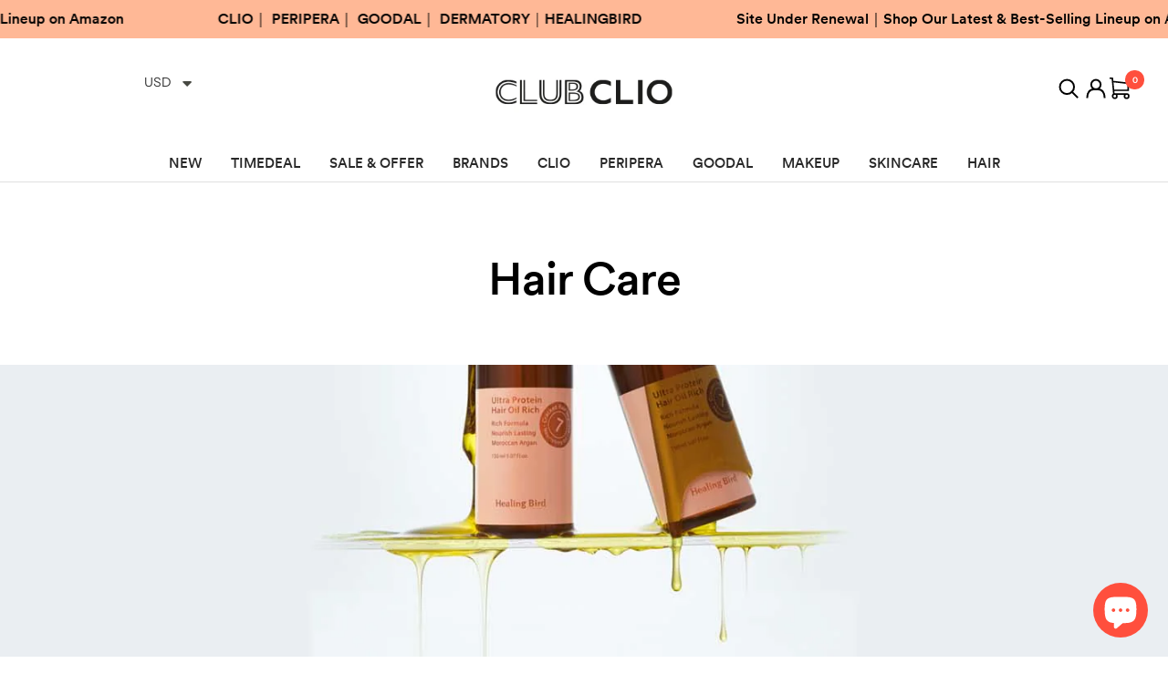

--- FILE ---
content_type: text/html; charset=utf-8
request_url: https://clubclio.shop/collections/hair-care
body_size: 35813
content:
<!doctype html><html class="no-js" lang="en" dir="ltr">
  <head>

<!-- AMPIFY-ME:START -->

<!-- AMPIFY-ME:END -->

    <meta charset="utf-8">
    <meta name="viewport" content="width=device-width, initial-scale=1.0, height=device-height, minimum-scale=1.0, maximum-scale=1.0">
    <meta name="theme-color" content="#ffffff">
<script src="https://ajax.googleapis.com/ajax/libs/jquery/3.5.1/jquery.min.js"></script>

    <title>Hair Care</title><title>Hair Care
&ndash; CLUBCLIO Official
</title>
<link rel="canonical" href="https://clubclio.shop/collections/hair-care"><link rel="shortcut icon" href="//clubclio.shop/cdn/shop/files/favicon_72bcd972-7e8f-4db0-9798-6894b36e40f7_96x96.jpg?v=1670549377" type="image/png"><link rel="preconnect" href="https://cdn.shopify.com">
    <link rel="dns-prefetch" href="https://productreviews.shopifycdn.com">
    <link rel="dns-prefetch" href="https://www.google-analytics.com"><link rel="preconnect" href="https://fonts.shopifycdn.com" crossorigin><link rel="preload" as="style" href="//clubclio.shop/cdn/shop/t/41/assets/theme.css?v=79930987501251344151692604737">
    <link rel="preload" as="style" href="//clubclio.shop/cdn/shop/t/41/assets/custom.css?v=19879076888000822291690519426">
    <link rel="preload" as="script" href="//clubclio.shop/cdn/shop/t/41/assets/vendor.js?v=31715688253868339281690432300">
    <link rel="preload" as="script" href="//clubclio.shop/cdn/shop/t/41/assets/theme.js?v=146347626080131085211690432300"><meta property="og:type" content="website">
  <meta property="og:title" content="Hair Care"><meta property="og:image" content="http://clubclio.shop/cdn/shop/files/0957cdbacf481f1612eaf6d196d5f046_147ee284-e507-480d-93cf-b00941408659.png?v=1621472754">
  <meta property="og:image:secure_url" content="https://clubclio.shop/cdn/shop/files/0957cdbacf481f1612eaf6d196d5f046_147ee284-e507-480d-93cf-b00941408659.png?v=1621472754">
  <meta property="og:image:width" content="1000">
  <meta property="og:image:height" content="1000"><meta property="og:url" content="https://clubclio.shop/collections/hair-care">
<meta property="og:site_name" content="CLUBCLIO Official"><meta name="twitter:card" content="summary"><meta name="twitter:title" content="Hair Care">
  <meta name="twitter:description" content=""><meta name="twitter:image" content="https://clubclio.shop/cdn/shop/files/0957cdbacf481f1612eaf6d196d5f046_147ee284-e507-480d-93cf-b00941408659_1200x1200_crop_center.png?v=1621472754">
  <meta name="twitter:image:alt" content="">
    


  <script type="application/ld+json">
  {
    "@context": "https://schema.org",
    "@type": "BreadcrumbList",
  "itemListElement": [{
      "@type": "ListItem",
      "position": 1,
      "name": "Home",
      "item": "https://clubclio.shop"
    },{
          "@type": "ListItem",
          "position": 2,
          "name": "Hair Care",
          "item": "https://clubclio.shop/collections/hair-care"
        }]
  }
  </script>


    <link rel="preload" href="//clubclio.shop/cdn/fonts/epilogue/epilogue_n8.fce680a466ed4f23f54385c46aa2c014c51d421a.woff2" as="font" type="font/woff2" crossorigin><link rel="preload" href="//clubclio.shop/cdn/fonts/instrument_sans/instrumentsans_n4.db86542ae5e1596dbdb28c279ae6c2086c4c5bfa.woff2" as="font" type="font/woff2" crossorigin><style>
  /* Typography (heading) */
  @font-face {
  font-family: Epilogue;
  font-weight: 800;
  font-style: normal;
  font-display: swap;
  src: url("//clubclio.shop/cdn/fonts/epilogue/epilogue_n8.fce680a466ed4f23f54385c46aa2c014c51d421a.woff2") format("woff2"),
       url("//clubclio.shop/cdn/fonts/epilogue/epilogue_n8.2961970d19583d06f062e98ceb588027397f5810.woff") format("woff");
}

@font-face {
  font-family: Epilogue;
  font-weight: 800;
  font-style: italic;
  font-display: swap;
  src: url("//clubclio.shop/cdn/fonts/epilogue/epilogue_i8.ff761dcfbf0a5437130c88f1b2679b905f7ed608.woff2") format("woff2"),
       url("//clubclio.shop/cdn/fonts/epilogue/epilogue_i8.e7ca0c6d6c4d73469c08f9b99e243b2e63239caf.woff") format("woff");
}

/* Typography (body) */
  @font-face {
  font-family: "Instrument Sans";
  font-weight: 400;
  font-style: normal;
  font-display: swap;
  src: url("//clubclio.shop/cdn/fonts/instrument_sans/instrumentsans_n4.db86542ae5e1596dbdb28c279ae6c2086c4c5bfa.woff2") format("woff2"),
       url("//clubclio.shop/cdn/fonts/instrument_sans/instrumentsans_n4.510f1b081e58d08c30978f465518799851ef6d8b.woff") format("woff");
}

@font-face {
  font-family: "Instrument Sans";
  font-weight: 400;
  font-style: italic;
  font-display: swap;
  src: url("//clubclio.shop/cdn/fonts/instrument_sans/instrumentsans_i4.028d3c3cd8d085648c808ceb20cd2fd1eb3560e5.woff2") format("woff2"),
       url("//clubclio.shop/cdn/fonts/instrument_sans/instrumentsans_i4.7e90d82df8dee29a99237cd19cc529d2206706a2.woff") format("woff");
}

@font-face {
  font-family: "Instrument Sans";
  font-weight: 600;
  font-style: normal;
  font-display: swap;
  src: url("//clubclio.shop/cdn/fonts/instrument_sans/instrumentsans_n6.27dc66245013a6f7f317d383a3cc9a0c347fb42d.woff2") format("woff2"),
       url("//clubclio.shop/cdn/fonts/instrument_sans/instrumentsans_n6.1a71efbeeb140ec495af80aad612ad55e19e6d0e.woff") format("woff");
}

@font-face {
  font-family: "Instrument Sans";
  font-weight: 600;
  font-style: italic;
  font-display: swap;
  src: url("//clubclio.shop/cdn/fonts/instrument_sans/instrumentsans_i6.ba8063f6adfa1e7ffe690cc5efa600a1e0a8ec32.woff2") format("woff2"),
       url("//clubclio.shop/cdn/fonts/instrument_sans/instrumentsans_i6.a5bb29b76a0bb820ddaa9417675a5d0bafaa8c1f.woff") format("woff");
}

:root {--heading-color: 40, 40, 40;
    --text-color: 40, 40, 40;
    --background: 255, 255, 255;
    --secondary-background: 245, 245, 245;
    --border-color: 223, 223, 223;
    --border-color-darker: 169, 169, 169;
    --success-color: 40, 40, 40;
    --success-background: 212, 212, 212;
    --error-color: 222, 42, 42;
    --error-background: 253, 240, 240;
    --primary-button-background: 255, 79, 61;
    --primary-button-text-color: 255, 255, 255;
    --secondary-button-background: 255, 79, 61;
    --secondary-button-text-color: 40, 40, 40;
    --product-star-rating: 246, 164, 41;
    --product-on-sale-accent: 222, 42, 42;
    --product-sold-out-accent: 111, 113, 155;
    --product-custom-label-background: 64, 93, 230;
    --product-custom-label-text-color: 255, 255, 255;
    --product-custom-label-2-background: 243, 255, 52;
    --product-custom-label-2-text-color: 0, 0, 0;
    --product-low-stock-text-color: 222, 42, 42;
    --product-in-stock-text-color: 46, 158, 123;
    --loading-bar-background: 40, 40, 40;

    /* We duplicate some "base" colors as root colors, which is useful to use on drawer elements or popover without. Those should not be overridden to avoid issues */
    --root-heading-color: 40, 40, 40;
    --root-text-color: 40, 40, 40;
    --root-background: 255, 255, 255;
    --root-border-color: 223, 223, 223;
    --root-primary-button-background: 255, 79, 61;
    --root-primary-button-text-color: 255, 255, 255;

    --base-font-size: 15px;
    --heading-font-family: Epilogue, sans-serif;
    --heading-font-weight: 800;
    --heading-font-style: normal;
    --heading-text-transform: normal;
    --text-font-family: "Instrument Sans", sans-serif;
    --text-font-weight: 400;
    --text-font-style: normal;
    --text-font-bold-weight: 600;

    /* Typography (font size) */
    --heading-xxsmall-font-size: 11px;
    --heading-xsmall-font-size: 11px;
    --heading-small-font-size: 12px;
    --heading-large-font-size: 36px;
    --heading-h1-font-size: 36px;
    --heading-h2-font-size: 30px;
    --heading-h3-font-size: 26px;
    --heading-h4-font-size: 24px;
    --heading-h5-font-size: 20px;
    --heading-h6-font-size: 16px;

    /* Control the look and feel of the theme by changing radius of various elements */
    --button-border-radius: 0px;
    --block-border-radius: 0px;
    --block-border-radius-reduced: 0px;
    --color-swatch-border-radius: 100%;

    /* Quickview */
    --quick-head-txt-color: #ffffff;
    
    /* Button size */
    --button-height: 48px;
    --button-small-height: 40px;

    /* Form related */
    --form-input-field-height: 48px;
    --form-input-gap: 16px;
    --form-submit-margin: 24px;

    /* Product listing related variables */
    --product-list-block-spacing: 32px;

    /* Video related */
    --play-button-background: 255, 255, 255;
    --play-button-arrow: 40, 40, 40;

    /* RTL support */
    --transform-logical-flip: 1;
    --transform-origin-start: left;
    --transform-origin-end: right;

    /* Other */
    --zoom-cursor-svg-url: url(//clubclio.shop/cdn/shop/t/41/assets/zoom-cursor.svg?v=39908859784506347231690432300);
    --arrow-right-svg-url: url(//clubclio.shop/cdn/shop/t/41/assets/arrow-right.svg?v=40046868119262634591690432300);
    --arrow-left-svg-url: url(//clubclio.shop/cdn/shop/t/41/assets/arrow-left.svg?v=158856395986752206651690432300);

    

    /* Some useful variables that we can reuse in our CSS. Some explanation are needed for some of them:
       - container-max-width-minus-gutters: represents the container max width without the edge gutters
       - container-outer-width: considering the screen width, represent all the space outside the container
       - container-outer-margin: same as container-outer-width but get set to 0 inside a container
       - container-inner-width: the effective space inside the container (minus gutters)
       - grid-column-width: represents the width of a single column of the grid
       - vertical-breather: this is a variable that defines the global "spacing" between sections, and inside the section
                            to create some "breath" and minimum spacing
     */
    --container-max-width: 1600px;
    --container-gutter: 24px;
    --container-max-width-minus-gutters: calc(var(--container-max-width) - (var(--container-gutter)) * 2);
    --container-outer-width: max(calc((100vw - var(--container-max-width-minus-gutters)) / 2), var(--container-gutter));
    --container-outer-margin: var(--container-outer-width);
    --container-inner-width: calc(100vw - var(--container-outer-width) * 2);

    --grid-column-count: 10;
    --grid-gap: 24px;
    --grid-column-width: calc((100vw - var(--container-outer-width) * 2 - var(--grid-gap) * (var(--grid-column-count) - 1)) / var(--grid-column-count));

    --vertical-breather: 48px;
    --vertical-breather-tight: 48px;

    /* Shopify related variables */
    --payment-terms-background-color: #ffffff;
  }

  @media screen and (min-width: 741px) {
    :root {
      --container-gutter: 40px;
      --grid-column-count: 20;
      --vertical-breather: 64px;
      --vertical-breather-tight: 64px;

      /* Typography (font size) */
      --heading-xsmall-font-size: 12px;
      --heading-small-font-size: 13px;
      --heading-large-font-size: 52px;
      --heading-h1-font-size: 48px;
      --heading-h2-font-size: 38px;
      --heading-h3-font-size: 32px;
      --heading-h4-font-size: 24px;
      --heading-h5-font-size: 20px;
      --heading-h6-font-size: 18px;

      /* Form related */
      --form-input-field-height: 52px;
      --form-submit-margin: 32px;

      /* Button size */
      --button-height: 52px;
      --button-small-height: 44px;
    }
  }

  @media screen and (min-width: 1200px) {
    :root {
      --vertical-breather: 80px;
      --vertical-breather-tight: 64px;
      --product-list-block-spacing: 48px;

      /* Typography */
      --heading-large-font-size: 64px;
      --heading-h1-font-size: 56px;
      --heading-h2-font-size: 48px;
      --heading-h3-font-size: 36px;
      --heading-h4-font-size: 30px;
      --heading-h5-font-size: 24px;
      --heading-h6-font-size: 18px;
    }
  }

  @media screen and (min-width: 1600px) {
    :root {
      --vertical-breather: 90px;
      --vertical-breather-tight: 64px;
    }
  }
</style>
    <script>
  // This allows to expose several variables to the global scope, to be used in scripts
  window.themeVariables = {
    settings: {
      direction: "ltr",
      pageType: "collection",
      cartCount: 0,
      moneyFormat: "\u003cspan class=money\u003e${{amount}}\u003c\/span\u003e",
      moneyWithCurrencyFormat: "\u003cspan class=money\u003e${{amount}} USD\u003c\/span\u003e",
      showVendor: true,
      discountMode: "percentage",
      currencyCodeEnabled: false,
      searchMode: "product,article,collection",
      searchUnavailableProducts: "last",
      cartType: "drawer",
      cartCurrency: "USD",
      mobileZoomFactor: 2.5
    },

    routes: {
      host: "clubclio.shop",
      rootUrl: "\/",
      rootUrlWithoutSlash: '',
      cartUrl: "\/cart",
      cartAddUrl: "\/cart\/add",
      cartChangeUrl: "\/cart\/change",
      searchUrl: "\/search",
      predictiveSearchUrl: "\/search\/suggest",
      productRecommendationsUrl: "\/recommendations\/products"
    },

    strings: {
      accessibilityDelete: "Delete",
      accessibilityClose: "Close",
      collectionSoldOut: "Sold out",
      collectionDiscount: "@savings@",
      productSalePrice: "Sale price",
      productRegularPrice: "Regular price",
      productFormUnavailable: "Unavailable",
      productFormSoldOut: "Sold out",
      productFormPreOrder: "Pre-order",
      productFormAddToCart: "Add to cart",
      searchNoResults: "No results could be found.",
      searchNewSearch: "New search",
      searchProducts: "Products",
      searchArticles: "Journal",
      searchPages: "Pages",
      searchCollections: "Collections",
      cartViewCart: "View cart",
      cartItemAdded: "Item added to your cart!",
      cartItemAddedShort: "Added to your cart!",
      cartAddOrderNote: "Add order note",
      cartEditOrderNote: "Edit order note",
      shippingEstimatorNoResults: "Sorry, we do not ship to your address.",
      shippingEstimatorOneResult: "There is one shipping rate for your address:",
      shippingEstimatorMultipleResults: "There are several shipping rates for your address:",
      shippingEstimatorError: "One or more error occurred while retrieving shipping rates:"
    },

    libs: {
      flickity: "\/\/clubclio.shop\/cdn\/shop\/t\/41\/assets\/flickity.js?v=176646718982628074891690432300",
      photoswipe: "\/\/clubclio.shop\/cdn\/shop\/t\/41\/assets\/photoswipe.js?v=132268647426145925301690432300",
      qrCode: "\/\/clubclio.shop\/cdn\/shopifycloud\/storefront\/assets\/themes_support\/vendor\/qrcode-3f2b403b.js"
    },

    breakpoints: {
      phone: 'screen and (max-width: 740px)',
      tablet: 'screen and (min-width: 741px) and (max-width: 999px)',
      tabletAndUp: 'screen and (min-width: 741px)',
      pocket: 'screen and (max-width: 999px)',
      lap: 'screen and (min-width: 1000px) and (max-width: 1199px)',
      lapAndUp: 'screen and (min-width: 1000px)',
      desktop: 'screen and (min-width: 1200px)',
      wide: 'screen and (min-width: 1400px)'
    }
  };

  window.addEventListener('pageshow', async () => {
    const cartContent = await (await fetch(`${window.themeVariables.routes.cartUrl}.js`, {cache: 'reload'})).json();
    document.documentElement.dispatchEvent(new CustomEvent('cart:refresh', {detail: {cart: cartContent}}));
  });

  if ('noModule' in HTMLScriptElement.prototype) {
    // Old browsers (like IE) that does not support module will be considered as if not executing JS at all
    document.documentElement.className = document.documentElement.className.replace('no-js', 'js');

    requestAnimationFrame(() => {
      const viewportHeight = (window.visualViewport ? window.visualViewport.height : document.documentElement.clientHeight);
      document.documentElement.style.setProperty('--window-height',viewportHeight + 'px');
    });
  }</script>

    <link rel="stylesheet" href="//clubclio.shop/cdn/shop/t/41/assets/theme.css?v=79930987501251344151692604737">
    <link rel="stylesheet" href="//clubclio.shop/cdn/shop/t/41/assets/custom.css?v=19879076888000822291690519426">
    
    <script src="//clubclio.shop/cdn/shop/t/41/assets/jquery.min.js?v=115860211936397945481690432300" defer></script>
    <script src="//clubclio.shop/cdn/shop/t/41/assets/vendor.js?v=31715688253868339281690432300" defer></script>
    <script src="//clubclio.shop/cdn/shop/t/41/assets/theme.js?v=146347626080131085211690432300" defer></script>
    <script src="//clubclio.shop/cdn/shop/t/41/assets/custom.js?v=38440080460448129581690432300" defer></script>
    <script src="//clubclio.shop/cdn/shop/t/41/assets/slick.min.js?v=71779134894361685811690432300" defer></script>
    
    <link rel="stylesheet" href="//clubclio.shop/cdn/shop/t/41/assets/slick-theme.css?v=80756766935404026561690432300">
    <link rel="stylesheet" href="//clubclio.shop/cdn/shop/t/41/assets/slick.css?v=98340474046176884051690432300">

    <script>window.performance && window.performance.mark && window.performance.mark('shopify.content_for_header.start');</script><meta name="google-site-verification" content="o_DK1MNaR0FDM6Y3zDz97poVCMJZbKLMwDQNexX_zaI">
<meta name="facebook-domain-verification" content="65xyqc7nbp8i2cbwrq3y3os92o7zv6">
<meta name="facebook-domain-verification" content="xxsw9r4bpoo6g4djj4lzypivdfrmvm">
<meta id="shopify-digital-wallet" name="shopify-digital-wallet" content="/31049253001/digital_wallets/dialog">
<meta name="shopify-checkout-api-token" content="4e8fb1ba390f244a7b6eae3592df25d5">
<meta id="in-context-paypal-metadata" data-shop-id="31049253001" data-venmo-supported="false" data-environment="production" data-locale="en_US" data-paypal-v4="true" data-currency="USD">
<link rel="alternate" type="application/atom+xml" title="Feed" href="/collections/hair-care.atom" />
<link rel="alternate" type="application/json+oembed" href="https://clubclio.shop/collections/hair-care.oembed">
<script async="async" src="/checkouts/internal/preloads.js?locale=en-US"></script>
<script id="shopify-features" type="application/json">{"accessToken":"4e8fb1ba390f244a7b6eae3592df25d5","betas":["rich-media-storefront-analytics"],"domain":"clubclio.shop","predictiveSearch":true,"shopId":31049253001,"locale":"en"}</script>
<script>var Shopify = Shopify || {};
Shopify.shop = "clubclio.myshopify.com";
Shopify.locale = "en";
Shopify.currency = {"active":"USD","rate":"1.0"};
Shopify.country = "US";
Shopify.theme = {"name":"UL_Quick shop test_0727","id":137006514407,"schema_name":"Focal","schema_version":"8.10.4","theme_store_id":714,"role":"main"};
Shopify.theme.handle = "null";
Shopify.theme.style = {"id":null,"handle":null};
Shopify.cdnHost = "clubclio.shop/cdn";
Shopify.routes = Shopify.routes || {};
Shopify.routes.root = "/";</script>
<script type="module">!function(o){(o.Shopify=o.Shopify||{}).modules=!0}(window);</script>
<script>!function(o){function n(){var o=[];function n(){o.push(Array.prototype.slice.apply(arguments))}return n.q=o,n}var t=o.Shopify=o.Shopify||{};t.loadFeatures=n(),t.autoloadFeatures=n()}(window);</script>
<script id="shop-js-analytics" type="application/json">{"pageType":"collection"}</script>
<script defer="defer" async type="module" src="//clubclio.shop/cdn/shopifycloud/shop-js/modules/v2/client.init-shop-cart-sync_C5BV16lS.en.esm.js"></script>
<script defer="defer" async type="module" src="//clubclio.shop/cdn/shopifycloud/shop-js/modules/v2/chunk.common_CygWptCX.esm.js"></script>
<script type="module">
  await import("//clubclio.shop/cdn/shopifycloud/shop-js/modules/v2/client.init-shop-cart-sync_C5BV16lS.en.esm.js");
await import("//clubclio.shop/cdn/shopifycloud/shop-js/modules/v2/chunk.common_CygWptCX.esm.js");

  window.Shopify.SignInWithShop?.initShopCartSync?.({"fedCMEnabled":true,"windoidEnabled":true});

</script>
<script>(function() {
  var isLoaded = false;
  function asyncLoad() {
    if (isLoaded) return;
    isLoaded = true;
    var urls = ["https:\/\/gtranslate.io\/shopify\/gtranslate.js?shop=clubclio.myshopify.com","https:\/\/cdn.shopify.com\/s\/files\/1\/0449\/2568\/1820\/t\/4\/assets\/booster_currency.js?v=1624978055\u0026shop=clubclio.myshopify.com","https:\/\/cdn.shopify.com\/s\/files\/1\/0449\/2568\/1820\/t\/4\/assets\/booster_currency.js?v=1624978055\u0026shop=clubclio.myshopify.com"];
    for (var i = 0; i < urls.length; i++) {
      var s = document.createElement('script');
      s.type = 'text/javascript';
      s.async = true;
      s.src = urls[i];
      var x = document.getElementsByTagName('script')[0];
      x.parentNode.insertBefore(s, x);
    }
  };
  if(window.attachEvent) {
    window.attachEvent('onload', asyncLoad);
  } else {
    window.addEventListener('load', asyncLoad, false);
  }
})();</script>
<script id="__st">var __st={"a":31049253001,"offset":32400,"reqid":"d8e13f5b-dab4-45bd-bde7-7b55d7bbd3ff-1768755243","pageurl":"clubclio.shop\/collections\/hair-care","u":"609ab1602db6","p":"collection","rtyp":"collection","rid":277912158368};</script>
<script>window.ShopifyPaypalV4VisibilityTracking = true;</script>
<script id="captcha-bootstrap">!function(){'use strict';const t='contact',e='account',n='new_comment',o=[[t,t],['blogs',n],['comments',n],[t,'customer']],c=[[e,'customer_login'],[e,'guest_login'],[e,'recover_customer_password'],[e,'create_customer']],r=t=>t.map((([t,e])=>`form[action*='/${t}']:not([data-nocaptcha='true']) input[name='form_type'][value='${e}']`)).join(','),a=t=>()=>t?[...document.querySelectorAll(t)].map((t=>t.form)):[];function s(){const t=[...o],e=r(t);return a(e)}const i='password',u='form_key',d=['recaptcha-v3-token','g-recaptcha-response','h-captcha-response',i],f=()=>{try{return window.sessionStorage}catch{return}},m='__shopify_v',_=t=>t.elements[u];function p(t,e,n=!1){try{const o=window.sessionStorage,c=JSON.parse(o.getItem(e)),{data:r}=function(t){const{data:e,action:n}=t;return t[m]||n?{data:e,action:n}:{data:t,action:n}}(c);for(const[e,n]of Object.entries(r))t.elements[e]&&(t.elements[e].value=n);n&&o.removeItem(e)}catch(o){console.error('form repopulation failed',{error:o})}}const l='form_type',E='cptcha';function T(t){t.dataset[E]=!0}const w=window,h=w.document,L='Shopify',v='ce_forms',y='captcha';let A=!1;((t,e)=>{const n=(g='f06e6c50-85a8-45c8-87d0-21a2b65856fe',I='https://cdn.shopify.com/shopifycloud/storefront-forms-hcaptcha/ce_storefront_forms_captcha_hcaptcha.v1.5.2.iife.js',D={infoText:'Protected by hCaptcha',privacyText:'Privacy',termsText:'Terms'},(t,e,n)=>{const o=w[L][v],c=o.bindForm;if(c)return c(t,g,e,D).then(n);var r;o.q.push([[t,g,e,D],n]),r=I,A||(h.body.append(Object.assign(h.createElement('script'),{id:'captcha-provider',async:!0,src:r})),A=!0)});var g,I,D;w[L]=w[L]||{},w[L][v]=w[L][v]||{},w[L][v].q=[],w[L][y]=w[L][y]||{},w[L][y].protect=function(t,e){n(t,void 0,e),T(t)},Object.freeze(w[L][y]),function(t,e,n,w,h,L){const[v,y,A,g]=function(t,e,n){const i=e?o:[],u=t?c:[],d=[...i,...u],f=r(d),m=r(i),_=r(d.filter((([t,e])=>n.includes(e))));return[a(f),a(m),a(_),s()]}(w,h,L),I=t=>{const e=t.target;return e instanceof HTMLFormElement?e:e&&e.form},D=t=>v().includes(t);t.addEventListener('submit',(t=>{const e=I(t);if(!e)return;const n=D(e)&&!e.dataset.hcaptchaBound&&!e.dataset.recaptchaBound,o=_(e),c=g().includes(e)&&(!o||!o.value);(n||c)&&t.preventDefault(),c&&!n&&(function(t){try{if(!f())return;!function(t){const e=f();if(!e)return;const n=_(t);if(!n)return;const o=n.value;o&&e.removeItem(o)}(t);const e=Array.from(Array(32),(()=>Math.random().toString(36)[2])).join('');!function(t,e){_(t)||t.append(Object.assign(document.createElement('input'),{type:'hidden',name:u})),t.elements[u].value=e}(t,e),function(t,e){const n=f();if(!n)return;const o=[...t.querySelectorAll(`input[type='${i}']`)].map((({name:t})=>t)),c=[...d,...o],r={};for(const[a,s]of new FormData(t).entries())c.includes(a)||(r[a]=s);n.setItem(e,JSON.stringify({[m]:1,action:t.action,data:r}))}(t,e)}catch(e){console.error('failed to persist form',e)}}(e),e.submit())}));const S=(t,e)=>{t&&!t.dataset[E]&&(n(t,e.some((e=>e===t))),T(t))};for(const o of['focusin','change'])t.addEventListener(o,(t=>{const e=I(t);D(e)&&S(e,y())}));const B=e.get('form_key'),M=e.get(l),P=B&&M;t.addEventListener('DOMContentLoaded',(()=>{const t=y();if(P)for(const e of t)e.elements[l].value===M&&p(e,B);[...new Set([...A(),...v().filter((t=>'true'===t.dataset.shopifyCaptcha))])].forEach((e=>S(e,t)))}))}(h,new URLSearchParams(w.location.search),n,t,e,['guest_login'])})(!0,!0)}();</script>
<script integrity="sha256-4kQ18oKyAcykRKYeNunJcIwy7WH5gtpwJnB7kiuLZ1E=" data-source-attribution="shopify.loadfeatures" defer="defer" src="//clubclio.shop/cdn/shopifycloud/storefront/assets/storefront/load_feature-a0a9edcb.js" crossorigin="anonymous"></script>
<script data-source-attribution="shopify.dynamic_checkout.dynamic.init">var Shopify=Shopify||{};Shopify.PaymentButton=Shopify.PaymentButton||{isStorefrontPortableWallets:!0,init:function(){window.Shopify.PaymentButton.init=function(){};var t=document.createElement("script");t.src="https://clubclio.shop/cdn/shopifycloud/portable-wallets/latest/portable-wallets.en.js",t.type="module",document.head.appendChild(t)}};
</script>
<script data-source-attribution="shopify.dynamic_checkout.buyer_consent">
  function portableWalletsHideBuyerConsent(e){var t=document.getElementById("shopify-buyer-consent"),n=document.getElementById("shopify-subscription-policy-button");t&&n&&(t.classList.add("hidden"),t.setAttribute("aria-hidden","true"),n.removeEventListener("click",e))}function portableWalletsShowBuyerConsent(e){var t=document.getElementById("shopify-buyer-consent"),n=document.getElementById("shopify-subscription-policy-button");t&&n&&(t.classList.remove("hidden"),t.removeAttribute("aria-hidden"),n.addEventListener("click",e))}window.Shopify?.PaymentButton&&(window.Shopify.PaymentButton.hideBuyerConsent=portableWalletsHideBuyerConsent,window.Shopify.PaymentButton.showBuyerConsent=portableWalletsShowBuyerConsent);
</script>
<script data-source-attribution="shopify.dynamic_checkout.cart.bootstrap">document.addEventListener("DOMContentLoaded",(function(){function t(){return document.querySelector("shopify-accelerated-checkout-cart, shopify-accelerated-checkout")}if(t())Shopify.PaymentButton.init();else{new MutationObserver((function(e,n){t()&&(Shopify.PaymentButton.init(),n.disconnect())})).observe(document.body,{childList:!0,subtree:!0})}}));
</script>
<link id="shopify-accelerated-checkout-styles" rel="stylesheet" media="screen" href="https://clubclio.shop/cdn/shopifycloud/portable-wallets/latest/accelerated-checkout-backwards-compat.css" crossorigin="anonymous">
<style id="shopify-accelerated-checkout-cart">
        #shopify-buyer-consent {
  margin-top: 1em;
  display: inline-block;
  width: 100%;
}

#shopify-buyer-consent.hidden {
  display: none;
}

#shopify-subscription-policy-button {
  background: none;
  border: none;
  padding: 0;
  text-decoration: underline;
  font-size: inherit;
  cursor: pointer;
}

#shopify-subscription-policy-button::before {
  box-shadow: none;
}

      </style>

<script>window.performance && window.performance.mark && window.performance.mark('shopify.content_for_header.end');</script>

    
  
<!-- BEGIN app block: shopify://apps/klaviyo-email-marketing-sms/blocks/klaviyo-onsite-embed/2632fe16-c075-4321-a88b-50b567f42507 -->















  <script>
    window.klaviyoReviewsProductDesignMode = false
  </script>







<!-- END app block --><script src="https://cdn.shopify.com/extensions/7bc9bb47-adfa-4267-963e-cadee5096caf/inbox-1252/assets/inbox-chat-loader.js" type="text/javascript" defer="defer"></script>
<script src="https://cdn.shopify.com/extensions/a9a32278-85fd-435d-a2e4-15afbc801656/nova-multi-currency-converter-1/assets/nova-cur-app-embed.js" type="text/javascript" defer="defer"></script>
<link href="https://cdn.shopify.com/extensions/a9a32278-85fd-435d-a2e4-15afbc801656/nova-multi-currency-converter-1/assets/nova-cur.css" rel="stylesheet" type="text/css" media="all">
<link href="https://monorail-edge.shopifysvc.com" rel="dns-prefetch">
<script>(function(){if ("sendBeacon" in navigator && "performance" in window) {try {var session_token_from_headers = performance.getEntriesByType('navigation')[0].serverTiming.find(x => x.name == '_s').description;} catch {var session_token_from_headers = undefined;}var session_cookie_matches = document.cookie.match(/_shopify_s=([^;]*)/);var session_token_from_cookie = session_cookie_matches && session_cookie_matches.length === 2 ? session_cookie_matches[1] : "";var session_token = session_token_from_headers || session_token_from_cookie || "";function handle_abandonment_event(e) {var entries = performance.getEntries().filter(function(entry) {return /monorail-edge.shopifysvc.com/.test(entry.name);});if (!window.abandonment_tracked && entries.length === 0) {window.abandonment_tracked = true;var currentMs = Date.now();var navigation_start = performance.timing.navigationStart;var payload = {shop_id: 31049253001,url: window.location.href,navigation_start,duration: currentMs - navigation_start,session_token,page_type: "collection"};window.navigator.sendBeacon("https://monorail-edge.shopifysvc.com/v1/produce", JSON.stringify({schema_id: "online_store_buyer_site_abandonment/1.1",payload: payload,metadata: {event_created_at_ms: currentMs,event_sent_at_ms: currentMs}}));}}window.addEventListener('pagehide', handle_abandonment_event);}}());</script>
<script id="web-pixels-manager-setup">(function e(e,d,r,n,o){if(void 0===o&&(o={}),!Boolean(null===(a=null===(i=window.Shopify)||void 0===i?void 0:i.analytics)||void 0===a?void 0:a.replayQueue)){var i,a;window.Shopify=window.Shopify||{};var t=window.Shopify;t.analytics=t.analytics||{};var s=t.analytics;s.replayQueue=[],s.publish=function(e,d,r){return s.replayQueue.push([e,d,r]),!0};try{self.performance.mark("wpm:start")}catch(e){}var l=function(){var e={modern:/Edge?\/(1{2}[4-9]|1[2-9]\d|[2-9]\d{2}|\d{4,})\.\d+(\.\d+|)|Firefox\/(1{2}[4-9]|1[2-9]\d|[2-9]\d{2}|\d{4,})\.\d+(\.\d+|)|Chrom(ium|e)\/(9{2}|\d{3,})\.\d+(\.\d+|)|(Maci|X1{2}).+ Version\/(15\.\d+|(1[6-9]|[2-9]\d|\d{3,})\.\d+)([,.]\d+|)( \(\w+\)|)( Mobile\/\w+|) Safari\/|Chrome.+OPR\/(9{2}|\d{3,})\.\d+\.\d+|(CPU[ +]OS|iPhone[ +]OS|CPU[ +]iPhone|CPU IPhone OS|CPU iPad OS)[ +]+(15[._]\d+|(1[6-9]|[2-9]\d|\d{3,})[._]\d+)([._]\d+|)|Android:?[ /-](13[3-9]|1[4-9]\d|[2-9]\d{2}|\d{4,})(\.\d+|)(\.\d+|)|Android.+Firefox\/(13[5-9]|1[4-9]\d|[2-9]\d{2}|\d{4,})\.\d+(\.\d+|)|Android.+Chrom(ium|e)\/(13[3-9]|1[4-9]\d|[2-9]\d{2}|\d{4,})\.\d+(\.\d+|)|SamsungBrowser\/([2-9]\d|\d{3,})\.\d+/,legacy:/Edge?\/(1[6-9]|[2-9]\d|\d{3,})\.\d+(\.\d+|)|Firefox\/(5[4-9]|[6-9]\d|\d{3,})\.\d+(\.\d+|)|Chrom(ium|e)\/(5[1-9]|[6-9]\d|\d{3,})\.\d+(\.\d+|)([\d.]+$|.*Safari\/(?![\d.]+ Edge\/[\d.]+$))|(Maci|X1{2}).+ Version\/(10\.\d+|(1[1-9]|[2-9]\d|\d{3,})\.\d+)([,.]\d+|)( \(\w+\)|)( Mobile\/\w+|) Safari\/|Chrome.+OPR\/(3[89]|[4-9]\d|\d{3,})\.\d+\.\d+|(CPU[ +]OS|iPhone[ +]OS|CPU[ +]iPhone|CPU IPhone OS|CPU iPad OS)[ +]+(10[._]\d+|(1[1-9]|[2-9]\d|\d{3,})[._]\d+)([._]\d+|)|Android:?[ /-](13[3-9]|1[4-9]\d|[2-9]\d{2}|\d{4,})(\.\d+|)(\.\d+|)|Mobile Safari.+OPR\/([89]\d|\d{3,})\.\d+\.\d+|Android.+Firefox\/(13[5-9]|1[4-9]\d|[2-9]\d{2}|\d{4,})\.\d+(\.\d+|)|Android.+Chrom(ium|e)\/(13[3-9]|1[4-9]\d|[2-9]\d{2}|\d{4,})\.\d+(\.\d+|)|Android.+(UC? ?Browser|UCWEB|U3)[ /]?(15\.([5-9]|\d{2,})|(1[6-9]|[2-9]\d|\d{3,})\.\d+)\.\d+|SamsungBrowser\/(5\.\d+|([6-9]|\d{2,})\.\d+)|Android.+MQ{2}Browser\/(14(\.(9|\d{2,})|)|(1[5-9]|[2-9]\d|\d{3,})(\.\d+|))(\.\d+|)|K[Aa][Ii]OS\/(3\.\d+|([4-9]|\d{2,})\.\d+)(\.\d+|)/},d=e.modern,r=e.legacy,n=navigator.userAgent;return n.match(d)?"modern":n.match(r)?"legacy":"unknown"}(),u="modern"===l?"modern":"legacy",c=(null!=n?n:{modern:"",legacy:""})[u],f=function(e){return[e.baseUrl,"/wpm","/b",e.hashVersion,"modern"===e.buildTarget?"m":"l",".js"].join("")}({baseUrl:d,hashVersion:r,buildTarget:u}),m=function(e){var d=e.version,r=e.bundleTarget,n=e.surface,o=e.pageUrl,i=e.monorailEndpoint;return{emit:function(e){var a=e.status,t=e.errorMsg,s=(new Date).getTime(),l=JSON.stringify({metadata:{event_sent_at_ms:s},events:[{schema_id:"web_pixels_manager_load/3.1",payload:{version:d,bundle_target:r,page_url:o,status:a,surface:n,error_msg:t},metadata:{event_created_at_ms:s}}]});if(!i)return console&&console.warn&&console.warn("[Web Pixels Manager] No Monorail endpoint provided, skipping logging."),!1;try{return self.navigator.sendBeacon.bind(self.navigator)(i,l)}catch(e){}var u=new XMLHttpRequest;try{return u.open("POST",i,!0),u.setRequestHeader("Content-Type","text/plain"),u.send(l),!0}catch(e){return console&&console.warn&&console.warn("[Web Pixels Manager] Got an unhandled error while logging to Monorail."),!1}}}}({version:r,bundleTarget:l,surface:e.surface,pageUrl:self.location.href,monorailEndpoint:e.monorailEndpoint});try{o.browserTarget=l,function(e){var d=e.src,r=e.async,n=void 0===r||r,o=e.onload,i=e.onerror,a=e.sri,t=e.scriptDataAttributes,s=void 0===t?{}:t,l=document.createElement("script"),u=document.querySelector("head"),c=document.querySelector("body");if(l.async=n,l.src=d,a&&(l.integrity=a,l.crossOrigin="anonymous"),s)for(var f in s)if(Object.prototype.hasOwnProperty.call(s,f))try{l.dataset[f]=s[f]}catch(e){}if(o&&l.addEventListener("load",o),i&&l.addEventListener("error",i),u)u.appendChild(l);else{if(!c)throw new Error("Did not find a head or body element to append the script");c.appendChild(l)}}({src:f,async:!0,onload:function(){if(!function(){var e,d;return Boolean(null===(d=null===(e=window.Shopify)||void 0===e?void 0:e.analytics)||void 0===d?void 0:d.initialized)}()){var d=window.webPixelsManager.init(e)||void 0;if(d){var r=window.Shopify.analytics;r.replayQueue.forEach((function(e){var r=e[0],n=e[1],o=e[2];d.publishCustomEvent(r,n,o)})),r.replayQueue=[],r.publish=d.publishCustomEvent,r.visitor=d.visitor,r.initialized=!0}}},onerror:function(){return m.emit({status:"failed",errorMsg:"".concat(f," has failed to load")})},sri:function(e){var d=/^sha384-[A-Za-z0-9+/=]+$/;return"string"==typeof e&&d.test(e)}(c)?c:"",scriptDataAttributes:o}),m.emit({status:"loading"})}catch(e){m.emit({status:"failed",errorMsg:(null==e?void 0:e.message)||"Unknown error"})}}})({shopId: 31049253001,storefrontBaseUrl: "https://clubclio.shop",extensionsBaseUrl: "https://extensions.shopifycdn.com/cdn/shopifycloud/web-pixels-manager",monorailEndpoint: "https://monorail-edge.shopifysvc.com/unstable/produce_batch",surface: "storefront-renderer",enabledBetaFlags: ["2dca8a86"],webPixelsConfigList: [{"id":"441221351","configuration":"{\"config\":\"{\\\"pixel_id\\\":\\\"AW-668998914\\\",\\\"target_country\\\":\\\"US\\\",\\\"gtag_events\\\":[{\\\"type\\\":\\\"search\\\",\\\"action_label\\\":\\\"AW-668998914\\\/pQDCCO-kldABEIK6gL8C\\\"},{\\\"type\\\":\\\"begin_checkout\\\",\\\"action_label\\\":\\\"AW-668998914\\\/-bZpCOykldABEIK6gL8C\\\"},{\\\"type\\\":\\\"view_item\\\",\\\"action_label\\\":[\\\"AW-668998914\\\/i8RzCOakldABEIK6gL8C\\\",\\\"MC-5Q2P4HDXHV\\\"]},{\\\"type\\\":\\\"purchase\\\",\\\"action_label\\\":[\\\"AW-668998914\\\/sDsrCOOkldABEIK6gL8C\\\",\\\"MC-5Q2P4HDXHV\\\"]},{\\\"type\\\":\\\"page_view\\\",\\\"action_label\\\":[\\\"AW-668998914\\\/L-5dCOCkldABEIK6gL8C\\\",\\\"MC-5Q2P4HDXHV\\\"]},{\\\"type\\\":\\\"add_payment_info\\\",\\\"action_label\\\":\\\"AW-668998914\\\/EHIdCOqlldABEIK6gL8C\\\"},{\\\"type\\\":\\\"add_to_cart\\\",\\\"action_label\\\":\\\"AW-668998914\\\/kLdlCOmkldABEIK6gL8C\\\"}],\\\"enable_monitoring_mode\\\":false}\"}","eventPayloadVersion":"v1","runtimeContext":"OPEN","scriptVersion":"b2a88bafab3e21179ed38636efcd8a93","type":"APP","apiClientId":1780363,"privacyPurposes":[],"dataSharingAdjustments":{"protectedCustomerApprovalScopes":["read_customer_address","read_customer_email","read_customer_name","read_customer_personal_data","read_customer_phone"]}},{"id":"123797735","configuration":"{\"pixel_id\":\"630948031694082\",\"pixel_type\":\"facebook_pixel\",\"metaapp_system_user_token\":\"-\"}","eventPayloadVersion":"v1","runtimeContext":"OPEN","scriptVersion":"ca16bc87fe92b6042fbaa3acc2fbdaa6","type":"APP","apiClientId":2329312,"privacyPurposes":["ANALYTICS","MARKETING","SALE_OF_DATA"],"dataSharingAdjustments":{"protectedCustomerApprovalScopes":["read_customer_address","read_customer_email","read_customer_name","read_customer_personal_data","read_customer_phone"]}},{"id":"75890919","eventPayloadVersion":"v1","runtimeContext":"LAX","scriptVersion":"1","type":"CUSTOM","privacyPurposes":["ANALYTICS"],"name":"Google Analytics tag (migrated)"},{"id":"shopify-app-pixel","configuration":"{}","eventPayloadVersion":"v1","runtimeContext":"STRICT","scriptVersion":"0450","apiClientId":"shopify-pixel","type":"APP","privacyPurposes":["ANALYTICS","MARKETING"]},{"id":"shopify-custom-pixel","eventPayloadVersion":"v1","runtimeContext":"LAX","scriptVersion":"0450","apiClientId":"shopify-pixel","type":"CUSTOM","privacyPurposes":["ANALYTICS","MARKETING"]}],isMerchantRequest: false,initData: {"shop":{"name":"CLUBCLIO Official","paymentSettings":{"currencyCode":"USD"},"myshopifyDomain":"clubclio.myshopify.com","countryCode":"KR","storefrontUrl":"https:\/\/clubclio.shop"},"customer":null,"cart":null,"checkout":null,"productVariants":[],"purchasingCompany":null},},"https://clubclio.shop/cdn","fcfee988w5aeb613cpc8e4bc33m6693e112",{"modern":"","legacy":""},{"shopId":"31049253001","storefrontBaseUrl":"https:\/\/clubclio.shop","extensionBaseUrl":"https:\/\/extensions.shopifycdn.com\/cdn\/shopifycloud\/web-pixels-manager","surface":"storefront-renderer","enabledBetaFlags":"[\"2dca8a86\"]","isMerchantRequest":"false","hashVersion":"fcfee988w5aeb613cpc8e4bc33m6693e112","publish":"custom","events":"[[\"page_viewed\",{}],[\"collection_viewed\",{\"collection\":{\"id\":\"277912158368\",\"title\":\"Hair Care\",\"productVariants\":[{\"price\":{\"amount\":19.99,\"currencyCode\":\"USD\"},\"product\":{\"title\":\"[HEALINGBIRD] Ultra Protein No-wash Ampoule Treatment\",\"vendor\":\"Healingbird\",\"id\":\"4514047000713\",\"untranslatedTitle\":\"[HEALINGBIRD] Ultra Protein No-wash Ampoule Treatment\",\"url\":\"\/products\/healing-bird-ultra-protein-nowash-ampoule-treatment\",\"type\":\"Hair\"},\"id\":\"31990444556425\",\"image\":{\"src\":\"\/\/clubclio.shop\/cdn\/shop\/products\/nowashtreatment.jpg?v=1665470476\"},\"sku\":\"60371012\",\"title\":\"Default Title\",\"untranslatedTitle\":\"Default Title\"},{\"price\":{\"amount\":28.0,\"currencyCode\":\"USD\"},\"product\":{\"title\":\"[HEALINGBIRD] Ultra Protein No wash Ampoule Treatment Light\",\"vendor\":\"Healingbird\",\"id\":\"6950465274016\",\"untranslatedTitle\":\"[HEALINGBIRD] Ultra Protein No wash Ampoule Treatment Light\",\"url\":\"\/products\/healingbird-ultra-protein-no-wash-ampoule-treatment-light\",\"type\":\"Hair\"},\"id\":\"40821176205472\",\"image\":{\"src\":\"\/\/clubclio.shop\/cdn\/shop\/products\/hairspray_ac1b8a94-59f8-4f1d-bbff-55e5ad6464d1.jpg?v=1665470452\"},\"sku\":\"60530002\",\"title\":\"Default Title\",\"untranslatedTitle\":\"Default Title\"},{\"price\":{\"amount\":35.0,\"currencyCode\":\"USD\"},\"product\":{\"title\":\"[HEALINGBIRD] Ultra Protein Before Shampoo First Hair Pack\",\"vendor\":\"Healingbird\",\"id\":\"8111794258151\",\"untranslatedTitle\":\"[HEALINGBIRD] Ultra Protein Before Shampoo First Hair Pack\",\"url\":\"\/products\/healingbird-ultra-protein-before-shampoo-first-hair-pack\",\"type\":\"Hair\"},\"id\":\"44459037884647\",\"image\":{\"src\":\"\/\/clubclio.shop\/cdn\/shop\/products\/shampoo_c925104e-8661-4ee2-ab76-ae57b7be1ade.jpg?v=1665469900\"},\"sku\":\"60540002\",\"title\":\"Default Title\",\"untranslatedTitle\":\"Default Title\"},{\"price\":{\"amount\":17.99,\"currencyCode\":\"USD\"},\"product\":{\"title\":\"[HEALINGBIRD] Ultra Protein Hair Oil Rich\",\"vendor\":\"Healingbird\",\"id\":\"5340213936288\",\"untranslatedTitle\":\"[HEALINGBIRD] Ultra Protein Hair Oil Rich\",\"url\":\"\/products\/healingbird-ultra-protein-hair-oil-rich\",\"type\":\"Hair\"},\"id\":\"34875613380768\",\"image\":{\"src\":\"\/\/clubclio.shop\/cdn\/shop\/products\/hairoil.jpg?v=1665470325\"},\"sku\":\"60371032\",\"title\":\"Default Title\",\"untranslatedTitle\":\"Default Title\"},{\"price\":{\"amount\":26.0,\"currencyCode\":\"USD\"},\"product\":{\"title\":\"[HEALINGBIRD] Ultra Protein Hair Oil\",\"vendor\":\"Healingbird\",\"id\":\"4514151956617\",\"untranslatedTitle\":\"[HEALINGBIRD] Ultra Protein Hair Oil\",\"url\":\"\/products\/healing-bird-ultra-protein-hair-oil\",\"type\":\"Hair\"},\"id\":\"35275924439200\",\"image\":{\"src\":\"\/\/clubclio.shop\/cdn\/shop\/products\/hairoil_a0670adf-21ff-453d-a49b-d8c9da9fa634.jpg?v=1665470284\"},\"sku\":\"60371022\",\"title\":\"Default Title\",\"untranslatedTitle\":\"Default Title\"},{\"price\":{\"amount\":28.0,\"currencyCode\":\"USD\"},\"product\":{\"title\":\"[HEALINGBIRD] Ultra Protein No-wash Ampoule Treatment Super Moisture Set\",\"vendor\":\"Healingbird\",\"id\":\"7814522077415\",\"untranslatedTitle\":\"[HEALINGBIRD] Ultra Protein No-wash Ampoule Treatment Super Moisture Set\",\"url\":\"\/products\/healingbird-ultra-protein-no-wash-ampoule-treatment-super-moisture-set\",\"type\":\"Hair\"},\"id\":\"43203940581607\",\"image\":{\"src\":\"\/\/clubclio.shop\/cdn\/shop\/products\/hairtreatment_9b1570e0-f986-4ced-9505-7dd7909516ca.jpg?v=1665470533\"},\"sku\":\"60534001\",\"title\":\"Default Title\",\"untranslatedTitle\":\"Default Title\"},{\"price\":{\"amount\":21.0,\"currencyCode\":\"USD\"},\"product\":{\"title\":\"[HEALINGBIRD] Ultra Volume Root Fixer\",\"vendor\":\"Healingbird\",\"id\":\"4639304712329\",\"untranslatedTitle\":\"[HEALINGBIRD] Ultra Volume Root Fixer\",\"url\":\"\/products\/healingbird-ultra-volume-root-fixer\",\"type\":\"Hair\"},\"id\":\"32605172203657\",\"image\":{\"src\":\"\/\/clubclio.shop\/cdn\/shop\/products\/fixer_1a087d51-2807-4fd0-8a52-a2be4b3c494b.jpg?v=1665470934\"},\"sku\":\"60471001\",\"title\":\"Default Title\",\"untranslatedTitle\":\"Default Title\"},{\"price\":{\"amount\":28.0,\"currencyCode\":\"USD\"},\"product\":{\"title\":\"[HEALINGBIRD] Ultra Scaling Ampoule Shampoo\",\"vendor\":\"Healingbird\",\"id\":\"6774856777888\",\"untranslatedTitle\":\"[HEALINGBIRD] Ultra Scaling Ampoule Shampoo\",\"url\":\"\/products\/healingbird-ultra-scaling-ampoule-shampoo\",\"type\":\"Hair\"},\"id\":\"40227841343648\",\"image\":{\"src\":\"\/\/clubclio.shop\/cdn\/shop\/products\/shapoo.jpg?v=1665470890\"},\"sku\":\"60520002\",\"title\":\"Default Title\",\"untranslatedTitle\":\"Default Title\"},{\"price\":{\"amount\":26.0,\"currencyCode\":\"USD\"},\"product\":{\"title\":\"[HEALINGBIRD] Ultra Protein Intensive Ampoule Pack Sampoo\",\"vendor\":\"Healingbird\",\"id\":\"4514152218761\",\"untranslatedTitle\":\"[HEALINGBIRD] Ultra Protein Intensive Ampoule Pack Sampoo\",\"url\":\"\/products\/healing-bird-ultra-protein-deep-cleansing-shampoo\",\"type\":\"Hair\"},\"id\":\"31990967107721\",\"image\":{\"src\":\"\/\/clubclio.shop\/cdn\/shop\/products\/shampoo_3e7d85ef-9997-4e4e-961a-dfb26a145971.jpg?v=1665470429\"},\"sku\":\"60000002\",\"title\":\"Default Title\",\"untranslatedTitle\":\"Default Title\"},{\"price\":{\"amount\":28.0,\"currencyCode\":\"USD\"},\"product\":{\"title\":\"[HEALINGBIRD] Ultra Protein Hair Treatment\",\"vendor\":\"Healingbird\",\"id\":\"4639180128393\",\"untranslatedTitle\":\"[HEALINGBIRD] Ultra Protein Hair Treatment\",\"url\":\"\/products\/healingbird-ultra-protein-hair-treatment\",\"type\":\"Hair\"},\"id\":\"32604565602441\",\"image\":{\"src\":\"\/\/clubclio.shop\/cdn\/shop\/products\/hairtreatment_6142f332-943e-4300-88bc-0d3652533a9b.jpg?v=1665470380\"},\"sku\":\"60373002\",\"title\":\"Default Title\",\"untranslatedTitle\":\"Default Title\"},{\"price\":{\"amount\":18.0,\"currencyCode\":\"USD\"},\"product\":{\"title\":\"[HEALINGBIRD] Volumizing Curl Set Essence\",\"vendor\":\"Healingbird\",\"id\":\"8237766607079\",\"untranslatedTitle\":\"[HEALINGBIRD] Volumizing Curl Set Essence\",\"url\":\"\/products\/healingbird-volumizing-curl-set-essence\",\"type\":\"Hair\"},\"id\":\"45138292506855\",\"image\":{\"src\":\"\/\/clubclio.shop\/cdn\/shop\/products\/hariessence.jpg?v=1666922355\"},\"sku\":\"60580002\",\"title\":\"Default Title\",\"untranslatedTitle\":\"Default Title\"}]}}]]"});</script><script>
  window.ShopifyAnalytics = window.ShopifyAnalytics || {};
  window.ShopifyAnalytics.meta = window.ShopifyAnalytics.meta || {};
  window.ShopifyAnalytics.meta.currency = 'USD';
  var meta = {"products":[{"id":4514047000713,"gid":"gid:\/\/shopify\/Product\/4514047000713","vendor":"Healingbird","type":"Hair","handle":"healing-bird-ultra-protein-nowash-ampoule-treatment","variants":[{"id":31990444556425,"price":1999,"name":"[HEALINGBIRD] Ultra Protein No-wash Ampoule Treatment","public_title":null,"sku":"60371012"}],"remote":false},{"id":6950465274016,"gid":"gid:\/\/shopify\/Product\/6950465274016","vendor":"Healingbird","type":"Hair","handle":"healingbird-ultra-protein-no-wash-ampoule-treatment-light","variants":[{"id":40821176205472,"price":2800,"name":"[HEALINGBIRD] Ultra Protein No wash Ampoule Treatment Light","public_title":null,"sku":"60530002"}],"remote":false},{"id":8111794258151,"gid":"gid:\/\/shopify\/Product\/8111794258151","vendor":"Healingbird","type":"Hair","handle":"healingbird-ultra-protein-before-shampoo-first-hair-pack","variants":[{"id":44459037884647,"price":3500,"name":"[HEALINGBIRD] Ultra Protein Before Shampoo First Hair Pack","public_title":null,"sku":"60540002"}],"remote":false},{"id":5340213936288,"gid":"gid:\/\/shopify\/Product\/5340213936288","vendor":"Healingbird","type":"Hair","handle":"healingbird-ultra-protein-hair-oil-rich","variants":[{"id":34875613380768,"price":1799,"name":"[HEALINGBIRD] Ultra Protein Hair Oil Rich","public_title":null,"sku":"60371032"}],"remote":false},{"id":4514151956617,"gid":"gid:\/\/shopify\/Product\/4514151956617","vendor":"Healingbird","type":"Hair","handle":"healing-bird-ultra-protein-hair-oil","variants":[{"id":35275924439200,"price":2600,"name":"[HEALINGBIRD] Ultra Protein Hair Oil","public_title":null,"sku":"60371022"}],"remote":false},{"id":7814522077415,"gid":"gid:\/\/shopify\/Product\/7814522077415","vendor":"Healingbird","type":"Hair","handle":"healingbird-ultra-protein-no-wash-ampoule-treatment-super-moisture-set","variants":[{"id":43203940581607,"price":2800,"name":"[HEALINGBIRD] Ultra Protein No-wash Ampoule Treatment Super Moisture Set","public_title":null,"sku":"60534001"}],"remote":false},{"id":4639304712329,"gid":"gid:\/\/shopify\/Product\/4639304712329","vendor":"Healingbird","type":"Hair","handle":"healingbird-ultra-volume-root-fixer","variants":[{"id":32605172203657,"price":2100,"name":"[HEALINGBIRD] Ultra Volume Root Fixer","public_title":null,"sku":"60471001"}],"remote":false},{"id":6774856777888,"gid":"gid:\/\/shopify\/Product\/6774856777888","vendor":"Healingbird","type":"Hair","handle":"healingbird-ultra-scaling-ampoule-shampoo","variants":[{"id":40227841343648,"price":2800,"name":"[HEALINGBIRD] Ultra Scaling Ampoule Shampoo","public_title":null,"sku":"60520002"}],"remote":false},{"id":4514152218761,"gid":"gid:\/\/shopify\/Product\/4514152218761","vendor":"Healingbird","type":"Hair","handle":"healing-bird-ultra-protein-deep-cleansing-shampoo","variants":[{"id":31990967107721,"price":2600,"name":"[HEALINGBIRD] Ultra Protein Intensive Ampoule Pack Sampoo","public_title":null,"sku":"60000002"}],"remote":false},{"id":4639180128393,"gid":"gid:\/\/shopify\/Product\/4639180128393","vendor":"Healingbird","type":"Hair","handle":"healingbird-ultra-protein-hair-treatment","variants":[{"id":32604565602441,"price":2800,"name":"[HEALINGBIRD] Ultra Protein Hair Treatment","public_title":null,"sku":"60373002"}],"remote":false},{"id":8237766607079,"gid":"gid:\/\/shopify\/Product\/8237766607079","vendor":"Healingbird","type":"Hair","handle":"healingbird-volumizing-curl-set-essence","variants":[{"id":45138292506855,"price":1800,"name":"[HEALINGBIRD] Volumizing Curl Set Essence","public_title":null,"sku":"60580002"}],"remote":false}],"page":{"pageType":"collection","resourceType":"collection","resourceId":277912158368,"requestId":"d8e13f5b-dab4-45bd-bde7-7b55d7bbd3ff-1768755243"}};
  for (var attr in meta) {
    window.ShopifyAnalytics.meta[attr] = meta[attr];
  }
</script>
<script class="analytics">
  (function () {
    var customDocumentWrite = function(content) {
      var jquery = null;

      if (window.jQuery) {
        jquery = window.jQuery;
      } else if (window.Checkout && window.Checkout.$) {
        jquery = window.Checkout.$;
      }

      if (jquery) {
        jquery('body').append(content);
      }
    };

    var hasLoggedConversion = function(token) {
      if (token) {
        return document.cookie.indexOf('loggedConversion=' + token) !== -1;
      }
      return false;
    }

    var setCookieIfConversion = function(token) {
      if (token) {
        var twoMonthsFromNow = new Date(Date.now());
        twoMonthsFromNow.setMonth(twoMonthsFromNow.getMonth() + 2);

        document.cookie = 'loggedConversion=' + token + '; expires=' + twoMonthsFromNow;
      }
    }

    var trekkie = window.ShopifyAnalytics.lib = window.trekkie = window.trekkie || [];
    if (trekkie.integrations) {
      return;
    }
    trekkie.methods = [
      'identify',
      'page',
      'ready',
      'track',
      'trackForm',
      'trackLink'
    ];
    trekkie.factory = function(method) {
      return function() {
        var args = Array.prototype.slice.call(arguments);
        args.unshift(method);
        trekkie.push(args);
        return trekkie;
      };
    };
    for (var i = 0; i < trekkie.methods.length; i++) {
      var key = trekkie.methods[i];
      trekkie[key] = trekkie.factory(key);
    }
    trekkie.load = function(config) {
      trekkie.config = config || {};
      trekkie.config.initialDocumentCookie = document.cookie;
      var first = document.getElementsByTagName('script')[0];
      var script = document.createElement('script');
      script.type = 'text/javascript';
      script.onerror = function(e) {
        var scriptFallback = document.createElement('script');
        scriptFallback.type = 'text/javascript';
        scriptFallback.onerror = function(error) {
                var Monorail = {
      produce: function produce(monorailDomain, schemaId, payload) {
        var currentMs = new Date().getTime();
        var event = {
          schema_id: schemaId,
          payload: payload,
          metadata: {
            event_created_at_ms: currentMs,
            event_sent_at_ms: currentMs
          }
        };
        return Monorail.sendRequest("https://" + monorailDomain + "/v1/produce", JSON.stringify(event));
      },
      sendRequest: function sendRequest(endpointUrl, payload) {
        // Try the sendBeacon API
        if (window && window.navigator && typeof window.navigator.sendBeacon === 'function' && typeof window.Blob === 'function' && !Monorail.isIos12()) {
          var blobData = new window.Blob([payload], {
            type: 'text/plain'
          });

          if (window.navigator.sendBeacon(endpointUrl, blobData)) {
            return true;
          } // sendBeacon was not successful

        } // XHR beacon

        var xhr = new XMLHttpRequest();

        try {
          xhr.open('POST', endpointUrl);
          xhr.setRequestHeader('Content-Type', 'text/plain');
          xhr.send(payload);
        } catch (e) {
          console.log(e);
        }

        return false;
      },
      isIos12: function isIos12() {
        return window.navigator.userAgent.lastIndexOf('iPhone; CPU iPhone OS 12_') !== -1 || window.navigator.userAgent.lastIndexOf('iPad; CPU OS 12_') !== -1;
      }
    };
    Monorail.produce('monorail-edge.shopifysvc.com',
      'trekkie_storefront_load_errors/1.1',
      {shop_id: 31049253001,
      theme_id: 137006514407,
      app_name: "storefront",
      context_url: window.location.href,
      source_url: "//clubclio.shop/cdn/s/trekkie.storefront.cd680fe47e6c39ca5d5df5f0a32d569bc48c0f27.min.js"});

        };
        scriptFallback.async = true;
        scriptFallback.src = '//clubclio.shop/cdn/s/trekkie.storefront.cd680fe47e6c39ca5d5df5f0a32d569bc48c0f27.min.js';
        first.parentNode.insertBefore(scriptFallback, first);
      };
      script.async = true;
      script.src = '//clubclio.shop/cdn/s/trekkie.storefront.cd680fe47e6c39ca5d5df5f0a32d569bc48c0f27.min.js';
      first.parentNode.insertBefore(script, first);
    };
    trekkie.load(
      {"Trekkie":{"appName":"storefront","development":false,"defaultAttributes":{"shopId":31049253001,"isMerchantRequest":null,"themeId":137006514407,"themeCityHash":"15394286423254073389","contentLanguage":"en","currency":"USD","eventMetadataId":"c98b99e0-d35f-46d9-a77f-649ea6a4d6c8"},"isServerSideCookieWritingEnabled":true,"monorailRegion":"shop_domain","enabledBetaFlags":["65f19447"]},"Session Attribution":{},"S2S":{"facebookCapiEnabled":true,"source":"trekkie-storefront-renderer","apiClientId":580111}}
    );

    var loaded = false;
    trekkie.ready(function() {
      if (loaded) return;
      loaded = true;

      window.ShopifyAnalytics.lib = window.trekkie;

      var originalDocumentWrite = document.write;
      document.write = customDocumentWrite;
      try { window.ShopifyAnalytics.merchantGoogleAnalytics.call(this); } catch(error) {};
      document.write = originalDocumentWrite;

      window.ShopifyAnalytics.lib.page(null,{"pageType":"collection","resourceType":"collection","resourceId":277912158368,"requestId":"d8e13f5b-dab4-45bd-bde7-7b55d7bbd3ff-1768755243","shopifyEmitted":true});

      var match = window.location.pathname.match(/checkouts\/(.+)\/(thank_you|post_purchase)/)
      var token = match? match[1]: undefined;
      if (!hasLoggedConversion(token)) {
        setCookieIfConversion(token);
        window.ShopifyAnalytics.lib.track("Viewed Product Category",{"currency":"USD","category":"Collection: hair-care","collectionName":"hair-care","collectionId":277912158368,"nonInteraction":true},undefined,undefined,{"shopifyEmitted":true});
      }
    });


        var eventsListenerScript = document.createElement('script');
        eventsListenerScript.async = true;
        eventsListenerScript.src = "//clubclio.shop/cdn/shopifycloud/storefront/assets/shop_events_listener-3da45d37.js";
        document.getElementsByTagName('head')[0].appendChild(eventsListenerScript);

})();</script>
  <script>
  if (!window.ga || (window.ga && typeof window.ga !== 'function')) {
    window.ga = function ga() {
      (window.ga.q = window.ga.q || []).push(arguments);
      if (window.Shopify && window.Shopify.analytics && typeof window.Shopify.analytics.publish === 'function') {
        window.Shopify.analytics.publish("ga_stub_called", {}, {sendTo: "google_osp_migration"});
      }
      console.error("Shopify's Google Analytics stub called with:", Array.from(arguments), "\nSee https://help.shopify.com/manual/promoting-marketing/pixels/pixel-migration#google for more information.");
    };
    if (window.Shopify && window.Shopify.analytics && typeof window.Shopify.analytics.publish === 'function') {
      window.Shopify.analytics.publish("ga_stub_initialized", {}, {sendTo: "google_osp_migration"});
    }
  }
</script>
<script
  defer
  src="https://clubclio.shop/cdn/shopifycloud/perf-kit/shopify-perf-kit-3.0.4.min.js"
  data-application="storefront-renderer"
  data-shop-id="31049253001"
  data-render-region="gcp-us-central1"
  data-page-type="collection"
  data-theme-instance-id="137006514407"
  data-theme-name="Focal"
  data-theme-version="8.10.4"
  data-monorail-region="shop_domain"
  data-resource-timing-sampling-rate="10"
  data-shs="true"
  data-shs-beacon="true"
  data-shs-export-with-fetch="true"
  data-shs-logs-sample-rate="1"
  data-shs-beacon-endpoint="https://clubclio.shop/api/collect"
></script>
</head><body id="hair-care"  class="itg__collection no-focus-outline  features--image-zoom customer_notlogin" data-instant-allow-query-string><svg class="visually-hidden">
      <linearGradient id="rating-star-gradient-half">
        <stop offset="50%" stop-color="rgb(var(--product-star-rating))" />
        <stop offset="50%" stop-color="rgb(var(--product-star-rating))" stop-opacity="0.4" />
      </linearGradient>
    </svg>

    <a href="#main" class="visually-hidden skip-to-content">Skip to content</a>
    <loading-bar class="loading-bar"></loading-bar>
<div id="shopify-section-custom-announcement-sections" class="shopify-section"><section class="cstm_text">
<div class="cstm_marque">
  <section class="news-message">
  <p>Site Under Renewal｜Shop Our Latest & Best-Selling Lineup on Amazon</p>
 <p>CLIO｜ PERIPERA｜ GOODAL｜ DERMATORY｜HEALINGBIRD</p>
    </section>
 <section class="news-message">
   <p>Site Under Renewal｜Shop Our Latest & Best-Selling Lineup on Amazon</p>
 <p>CLIO｜ PERIPERA｜ GOODAL｜ DERMATORY｜HEALINGBIRD</p>
    </section>
</div>
  </section>


<style>  
.cstm_text{
  background-color: #ffb896;
  color: #000;
/*   text-transform: capitalize; */
  overflow-x: hidden;
   min-width: 100%;
  min-height: 42px;
  }
.cstm_marque{
  display:flex;
  flex-wrap: nowrap;
  white-space: nowrap;
  min-width: 100%;
  }
.news-message{
  display : flex;
  flex-shrink: 0;
  align-items: center;
  animation: slide-left 30s linear infinite;
  }
  .news-message p{
    padding-left: 0.5em;
  }
  @keyframes slide-left {
  from {
    -webkit-transform: translateX(0);
            transform: translateX(0);
  }
  to {
    -webkit-transform: translateX(-100%);
            transform: translateX(-100%);
  }
}
section.cstm_text p {
    margin: 0;
    font-family: 'CircularXXSub-Medium';
    font-size: 16px;
    line-height: 42px;
    min-width: 600px;
}
.news-message p {
    text-align: center;
}
  @media screen and (max-width: 480px){
  section.cstm_text p {
    font-size: 12px;
    min-width: 400px;
}
}
  </style></div><div id="shopify-section-popup" class="shopify-section shopify-section--popup"><style>
    [aria-controls="newsletter-popup"] {
      display: none; /* Allows to hide the toggle icon in the header if the section is disabled */
    }
  </style></div><div id="shopify-section-header" class="shopify-section shopify-section--header"><style>
  :root {
    --enable-sticky-header: 1;
    --enable-transparent-header: 0;
    --loading-bar-background: 40, 40, 40; /* Prevent the loading bar to be invisible */
  }

  #shopify-section-header {--header-background: 255, 255, 255;
    --header-text-color: 40, 40, 40;
    --header-border-color: 223, 223, 223;
    --reduce-header-padding: 0;position: -webkit-sticky;
      position: sticky;top: calc(var(--enable-sticky-announcement-bar) * var(--announcement-bar-height, 0px));
    z-index: 4;
  }#shopify-section-header .header__logo-image {
    max-width: 160px;
  }

   .header__linklist-item[data-item-title="New"], .header__linklist-item[data-item-title="Timedeal"], .header__linklist-item[data-item-title="Sale & Offer"]{
      color: #282828;
  }
  @media screen and (min-width: 741px) {
    #shopify-section-header .header__logo-image {
      max-width: 200px;
    }
  }

  @media screen and (min-width: 1200px) {}</style>

<store-header
  
    sticky
  
  
  class="header header--bordered "
  role="banner"
><div class="container">
    <div class="header__wrapper">
      <!-- LEFT PART -->
      <nav
        class="header__inline-navigation"
        
      ><div class="header__icon-list hidden-desk"><button
              is="toggle-button"
              class="header__icon-wrapper tap-area hidden-desk"
              aria-controls="mobile-menu-drawer"
              aria-expanded="false"
            >
              <span class="visually-hidden">Navigation</span><svg focusable="false" width="18" height="14" class="icon icon--header-hamburger   " viewBox="0 0 18 14">
        <path d="M0 1h18M0 13h18H0zm0-6h18H0z" fill="none" stroke="currentColor" stroke-width="2"></path>
      </svg></button><a
            href="/search"
            is="toggle-link"
            class="header__icon-wrapper cstm_tap-desk tap-area hidden-lap hidden-desk"
            aria-controls="search-drawer"
            aria-expanded="false"
            aria-label="Search"
          ><svg xmlns="http://www.w3.org/2000/svg" width="30" height="30" viewBox="0 0 30 30">
  <g id="Search" transform="translate(-1264.24 -55.1)">
    <g id="Group_845" data-name="Group 845">
      <g id="Group_844" data-name="Group 844">
        <circle id="Ellipse_112" data-name="Ellipse 112" cx="7.754" cy="7.754" r="7.754" transform="translate(1269.762 60.648)" fill="none" stroke="#000" stroke-linecap="round" stroke-linejoin="round" stroke-width="2"/>
        <line id="Line_323" data-name="Line 323" x1="5.72" y1="5.72" transform="translate(1282.996 73.882)" fill="none" stroke="#000" stroke-linecap="square" stroke-linejoin="round" stroke-width="2"/>
      </g>
      <rect id="Rectangle_908" data-name="Rectangle 908" width="30" height="30" transform="translate(1264.24 55.1)" fill="none"/>
    </g>
  </g>
</svg>


</a>
        </div><div class="header__search-bar predictive-search hidden-pocket">
            <form class="predictive-search__form" action="/search" method="get" role="search">
              <input type="hidden" name="type" value="product">
              <input type="hidden" name="options[prefix]" value="last">
              <input
                type="hidden"
                name="options[unavailable_products]"
                value="last"
              ><svg xmlns="http://www.w3.org/2000/svg" width="30" height="30" viewBox="0 0 30 30">
  <g id="Search" transform="translate(-1264.24 -55.1)">
    <g id="Group_845" data-name="Group 845">
      <g id="Group_844" data-name="Group 844">
        <circle id="Ellipse_112" data-name="Ellipse 112" cx="7.754" cy="7.754" r="7.754" transform="translate(1269.762 60.648)" fill="none" stroke="#000" stroke-linecap="round" stroke-linejoin="round" stroke-width="2"/>
        <line id="Line_323" data-name="Line 323" x1="5.72" y1="5.72" transform="translate(1282.996 73.882)" fill="none" stroke="#000" stroke-linecap="square" stroke-linejoin="round" stroke-width="2"/>
      </g>
      <rect id="Rectangle_908" data-name="Rectangle 908" width="30" height="30" transform="translate(1264.24 55.1)" fill="none"/>
    </g>
  </g>
</svg>


<input
                class="predictive-search__input"
                is="predictive-search-input"
                type="text"
                name="q"
                autocomplete="off"
                autocorrect="off"
                aria-controls="search-drawer"
                aria-expanded="false"
                aria-label="Search"
                
              >
            </form>
          </div><div class="doubly-wrapper"></div>
      </nav>

      <!-- LOGO PART --><span class="header__logo"><a class="header__logo-link" href="/"><span class="visually-hidden">CLUBCLIO Official</span>
            <img class="header__logo-image" width="280" height="80" src="//clubclio.shop/cdn/shop/files/clio_e8627762-a340-4d63-bc72-1a862e3355f6_400x.jpg?v=1670549335" alt=""></a></span><!-- SECONDARY LINKS PART -->
      <div class="header__secondary-links">
        
        <div class="header__icon-list"><button
            is="toggle-button"
            class="header__icon-wrapper tap-area hidden-phone "
            aria-controls="newsletter-popup"
            aria-expanded="false"
          >
            <span class="visually-hidden">Newsletter</span><svg focusable="false" width="20" height="16" class="icon icon--header-email   " viewBox="0 0 20 16">
        <path d="M19 4l-9 5-9-5" fill="none" stroke="currentColor" stroke-width="2"></path>
        <path stroke="currentColor" fill="none" stroke-width="2" d="M1 1h18v14H1z"></path>
      </svg></button><a
              href="/search"
              is="toggle-link"
              class="header__icon-wrapper tap-area  "
              aria-label="Search"
              aria-controls="search-drawer"
              aria-expanded="false"
            ><svg xmlns="http://www.w3.org/2000/svg" width="30" height="30" viewBox="0 0 30 30">
  <g id="Search" transform="translate(-1264.24 -55.1)">
    <g id="Group_845" data-name="Group 845">
      <g id="Group_844" data-name="Group 844">
        <circle id="Ellipse_112" data-name="Ellipse 112" cx="7.754" cy="7.754" r="7.754" transform="translate(1269.762 60.648)" fill="none" stroke="#000" stroke-linecap="round" stroke-linejoin="round" stroke-width="2"/>
        <line id="Line_323" data-name="Line 323" x1="5.72" y1="5.72" transform="translate(1282.996 73.882)" fill="none" stroke="#000" stroke-linecap="square" stroke-linejoin="round" stroke-width="2"/>
      </g>
      <rect id="Rectangle_908" data-name="Rectangle 908" width="30" height="30" transform="translate(1264.24 55.1)" fill="none"/>
    </g>
  </g>
</svg>


</a><a
              href="/account/login"
              class="header__icon-wrapper tap-area hidden-phone "
              aria-label="Login"
            ><svg xmlns="http://www.w3.org/2000/svg" width="30" height="30" viewBox="0 0 30 30">
  <g id="Account" transform="translate(-1304.319 -55)">
    <rect id="Rectangle_907" data-name="Rectangle 907" width="30" height="30" transform="translate(1304.319 55)" fill="none"/>
    <circle id="Ellipse_111" data-name="Ellipse 111" cx="5.169" cy="5.169" r="5.169" transform="translate(1314.15 60.549)" fill="none" stroke="#000" stroke-linecap="square" stroke-linejoin="round" stroke-width="2"/>
    <path id="Path_573" data-name="Path 573" d="M1309.842,79.5c0-4.762,2.516-8.616,7.754-8.616h3.446c5.239,0,7.754,3.854,7.754,8.616" fill="none" stroke="#000" stroke-linecap="square" stroke-linejoin="round" stroke-width="2"/>
  </g>
</svg>

</a><a
            href="/cart"
            
              is="toggle-link" aria-controls="mini-cart" aria-expanded="false"
            
            class="header__icon-wrapper tap-area "
            aria-label="Cart"
            data-no-instant
          ><svg xmlns="http://www.w3.org/2000/svg" width="24" height="24" viewBox="0 0 5 5" fill="none">
<path d="M0.689941 0.910034L4.24994 1.32003V2.92003H0.889941M3.8899 3.76001C3.61928 3.76001 3.3999 3.97939 3.3999 4.25001C3.3999 4.52063 3.61928 4.74001 3.8899 4.74001C4.16052 4.74001 4.3799 4.52063 4.3799 4.25001C4.3799 3.97939 4.16052 3.76001 3.8899 3.76001ZM3.8899 3.76001L0.97 3.76L0.62 0.130005H0M1.66994 4.25001C1.66994 4.52063 1.45056 4.74001 1.17994 4.74001C0.909322 4.74001 0.689941 4.52063 0.689941 4.25001C0.689941 3.97939 0.909322 3.76001 1.17994 3.76001C1.45056 3.76001 1.66994 3.97939 1.66994 4.25001Z" stroke="black" stroke-width="0.35"></path>
</svg>

  
  
<cart-count class="header__cart-count header__cart-count--floating bubble-count">0</cart-count>
          </a>
        </div></div>
    </div><nav class="header__bottom-navigation hidden-pocket hidden-lap" role="navigation">
        <desktop-navigation>
  <ul class="header__linklist list--unstyled " role="list"><li class="header__linklist-item has-dropdown" data-item-title="New">
        <a class="header__linklist-link link--animated" href="/collections/new-in" aria-controls="desktop-menu-1" aria-expanded="false">New</a><div hidden id="desktop-menu-1" class="mega-menu" >
              <div class="container">
                <div class="mega-menu__inner"><div class="mega-menu__columns-wrapper"><div class="mega-menu__column cstm-menu--1"><a href="/collections/new-in" class="mega-menu__title heading heading--small">All New </a></div><div class="mega-menu__column cstm-menu--2"><a href="/collections/weather-center-collection" class="mega-menu__title heading heading--small">Weather Center Collection</a></div></div><div class="mega-menu__images-wrapper "><a href="/collections/clio-23ss-cherish-spring-limited-collectioin" class="mega-menu__image-push image-zoom"><div class="mega-menu__image-wrapper">
                    <img class="mega-menu__image" loading="lazy" sizes="240px" height="560" width="560" alt="" src="//clubclio.shop/cdn/shop/files/CLIO_d5d52540-fdbe-4f12-ba7d-347419056c7c_560x.jpg?v=1675218710" srcset="//clubclio.shop/cdn/shop/files/CLIO_d5d52540-fdbe-4f12-ba7d-347419056c7c_240x.jpg?v=1675218710 240w, //clubclio.shop/cdn/shop/files/CLIO_d5d52540-fdbe-4f12-ba7d-347419056c7c_480x.jpg?v=1675218710 480w, //clubclio.shop/cdn/shop/files/CLIO_d5d52540-fdbe-4f12-ba7d-347419056c7c_560x.jpg?v=1675218710 560w">
                  </div><p class="Cherish Spring Limited Collection mega-menu__heading heading heading--small">Cherish Spring Limited Collection</p></a><a href="/collections/weather-center-collection" class="mega-menu__image-push image-zoom"><div class="mega-menu__image-wrapper">
                    <img class="mega-menu__image" loading="lazy" sizes="240px" height="560" width="560" alt="" src="//clubclio.shop/cdn/shop/files/1_GNB_560x560_60a87316-4c19-43d9-8981-e28ab542bfa2_560x.jpg?v=1673247956" srcset="//clubclio.shop/cdn/shop/files/1_GNB_560x560_60a87316-4c19-43d9-8981-e28ab542bfa2_240x.jpg?v=1673247956 240w, //clubclio.shop/cdn/shop/files/1_GNB_560x560_60a87316-4c19-43d9-8981-e28ab542bfa2_480x.jpg?v=1673247956 480w, //clubclio.shop/cdn/shop/files/1_GNB_560x560_60a87316-4c19-43d9-8981-e28ab542bfa2_560x.jpg?v=1673247956 560w">
                  </div><p class="Weather Center Collection mega-menu__heading heading heading--small">Weather Center Collection</p></a></div></div>
              </div>
            </div></li><li class="header__linklist-item " data-item-title="Timedeal">
        <a class="header__linklist-link link--animated" href="/collections/time-deal" >Timedeal</a></li><li class="header__linklist-item has-dropdown" data-item-title="Sale &amp; Offer">
        <a class="header__linklist-link link--animated" href="#" aria-controls="desktop-menu-3" aria-expanded="false">Sale & Offer</a><div hidden id="desktop-menu-3" class="mega-menu" >
              <div class="container">
                <div class="mega-menu__inner"><div class="mega-menu__images-wrapper "><a href="/collections/sale" class="mega-menu__image-push image-zoom"><div class="mega-menu__image-wrapper">
                    <img class="mega-menu__image" loading="lazy" sizes="240px" height="560" width="560" alt="" src="//clubclio.shop/cdn/shop/files/discount_560x.jpg?v=1663636874" srcset="//clubclio.shop/cdn/shop/files/discount_240x.jpg?v=1663636874 240w, //clubclio.shop/cdn/shop/files/discount_480x.jpg?v=1663636874 480w, //clubclio.shop/cdn/shop/files/discount_560x.jpg?v=1663636874 560w">
                  </div><p class="50% Off / Under $5 mega-menu__heading heading heading--small">50% Off / Under $5</p></a><a href="/collections/makeup-combo" class="mega-menu__image-push image-zoom"><div class="mega-menu__image-wrapper">
                    <img class="mega-menu__image" loading="lazy" sizes="240px" height="560" width="560" alt="" src="//clubclio.shop/cdn/shop/files/gift_560x.jpg?v=1663636905" srcset="//clubclio.shop/cdn/shop/files/gift_240x.jpg?v=1663636905 240w, //clubclio.shop/cdn/shop/files/gift_480x.jpg?v=1663636905 480w, //clubclio.shop/cdn/shop/files/gift_560x.jpg?v=1663636905 560w">
                  </div><p class="Gift & Bundle Set mega-menu__heading heading heading--small">Gift & Bundle Set</p></a></div></div>
              </div>
            </div></li><li class="header__linklist-item has-dropdown" data-item-title="Brands">
        <a class="header__linklist-link link--animated" href="/collections/brands" aria-controls="desktop-menu-4" aria-expanded="false">Brands</a><div hidden id="desktop-menu-4" class="mega-menu" >
              <div class="container">
                <div class="mega-menu__inner"><div class="mega-menu__images-wrapper mega-menu__images-wrapper--tight"><a href="/collections/clio" class="mega-menu__image-push image-zoom"><div class="mega-menu__image-wrapper">
                    <img class="mega-menu__image" loading="lazy" sizes="240px" height="560" width="560" alt="" src="//clubclio.shop/cdn/shop/files/clio_f0c5b61a-4bea-4494-9bc2-7aa0a8bada7c_560x.jpg?v=1672648272" srcset="//clubclio.shop/cdn/shop/files/clio_f0c5b61a-4bea-4494-9bc2-7aa0a8bada7c_240x.jpg?v=1672648272 240w, //clubclio.shop/cdn/shop/files/clio_f0c5b61a-4bea-4494-9bc2-7aa0a8bada7c_480x.jpg?v=1672648272 480w, //clubclio.shop/cdn/shop/files/clio_f0c5b61a-4bea-4494-9bc2-7aa0a8bada7c_560x.jpg?v=1672648272 560w">
                  </div><p class="CLIO mega-menu__heading heading heading--small">CLIO</p></a><a href="/collections/peripera" class="mega-menu__image-push image-zoom"><div class="mega-menu__image-wrapper">
                    <img class="mega-menu__image" loading="lazy" sizes="240px" height="560" width="560" alt="" src="//clubclio.shop/cdn/shop/files/1_GNB_560x560_6b4d585c-6c8f-45ea-a0b7-56c977df0216_560x.jpg?v=1673245033" srcset="//clubclio.shop/cdn/shop/files/1_GNB_560x560_6b4d585c-6c8f-45ea-a0b7-56c977df0216_240x.jpg?v=1673245033 240w, //clubclio.shop/cdn/shop/files/1_GNB_560x560_6b4d585c-6c8f-45ea-a0b7-56c977df0216_480x.jpg?v=1673245033 480w, //clubclio.shop/cdn/shop/files/1_GNB_560x560_6b4d585c-6c8f-45ea-a0b7-56c977df0216_560x.jpg?v=1673245033 560w">
                  </div><p class="Peripera mega-menu__heading heading heading--small">Peripera</p></a><a href="/collections/goodal" class="mega-menu__image-push image-zoom"><div class="mega-menu__image-wrapper">
                    <img class="mega-menu__image" loading="lazy" sizes="240px" height="560" width="560" alt="" src="//clubclio.shop/cdn/shop/files/goodal_0ba0754f-1daf-4a05-b8d9-bf97a3a2fdc1_560x.jpg?v=1672708661" srcset="//clubclio.shop/cdn/shop/files/goodal_0ba0754f-1daf-4a05-b8d9-bf97a3a2fdc1_240x.jpg?v=1672708661 240w, //clubclio.shop/cdn/shop/files/goodal_0ba0754f-1daf-4a05-b8d9-bf97a3a2fdc1_480x.jpg?v=1672708661 480w, //clubclio.shop/cdn/shop/files/goodal_0ba0754f-1daf-4a05-b8d9-bf97a3a2fdc1_560x.jpg?v=1672708661 560w">
                  </div><p class="goodal mega-menu__heading heading heading--small">goodal</p></a><a href="/collections/healingbird" class="mega-menu__image-push image-zoom"><div class="mega-menu__image-wrapper">
                    <img class="mega-menu__image" loading="lazy" sizes="240px" height="560" width="560" alt="" src="//clubclio.shop/cdn/shop/files/healingbird_560x.jpg?v=1672708671" srcset="//clubclio.shop/cdn/shop/files/healingbird_240x.jpg?v=1672708671 240w, //clubclio.shop/cdn/shop/files/healingbird_480x.jpg?v=1672708671 480w, //clubclio.shop/cdn/shop/files/healingbird_560x.jpg?v=1672708671 560w">
                  </div><p class="healing bird mega-menu__heading heading heading--small">healing bird</p></a><a href="/collections/dermatory" class="mega-menu__image-push image-zoom"><div class="mega-menu__image-wrapper">
                    <img class="mega-menu__image" loading="lazy" sizes="240px" height="560" width="560" alt="" src="//clubclio.shop/cdn/shop/files/dermatory_7dca314f-1870-460f-aae1-636b0ae6997e_560x.jpg?v=1672708680" srcset="//clubclio.shop/cdn/shop/files/dermatory_7dca314f-1870-460f-aae1-636b0ae6997e_240x.jpg?v=1672708680 240w, //clubclio.shop/cdn/shop/files/dermatory_7dca314f-1870-460f-aae1-636b0ae6997e_480x.jpg?v=1672708680 480w, //clubclio.shop/cdn/shop/files/dermatory_7dca314f-1870-460f-aae1-636b0ae6997e_560x.jpg?v=1672708680 560w">
                  </div><p class="dermatory mega-menu__heading heading heading--small">dermatory</p></a></div></div>
              </div>
            </div></li><li class="header__linklist-item has-dropdown" data-item-title="CLIO">
        <a class="header__linklist-link link--animated" href="/collections/clio" aria-controls="desktop-menu-5" aria-expanded="false">CLIO</a><div hidden id="desktop-menu-5" class="mega-menu" >
              <div class="container">
                <div class="mega-menu__inner"><div class="mega-menu__columns-wrapper"><div class="mega-menu__column cstm-menu--1"><a href="/collections/clio" class="mega-menu__title heading heading--small">ALL</a><ul class="linklist list--unstyled" role="list"><li class="linklist__item">
                                  <a href="/collections/clio-new" class="link--faded">New</a>
                                </li><li class="linklist__item">
                                  <a href="/collections/best-sellers-clio" class="link--faded">Best</a>
                                </li><li class="linklist__item">
                                  <a href="/collections/clio-sets" class="link--faded">Sets</a>
                                </li></ul></div><div class="mega-menu__column cstm-menu--2"><a href="/collections/clio-face" class="mega-menu__title heading heading--small">FACE</a><ul class="linklist list--unstyled" role="list"><li class="linklist__item">
                                  <a href="/collections/clio-foundation" class="link--faded">Foundation</a>
                                </li><li class="linklist__item">
                                  <a href="/collections/clio-concealer-primer" class="link--faded">Concealer / Primer</a>
                                </li><li class="linklist__item">
                                  <a href="/collections/clio-powder-pact" class="link--faded">Powder / Pact</a>
                                </li><li class="linklist__item">
                                  <a href="/collections/clio-highlighter" class="link--faded">Highlighter</a>
                                </li><li class="linklist__item">
                                  <a href="/collections/setting-finish-spray" class="link--faded">Setting Spray</a>
                                </li></ul></div><div class="mega-menu__column cstm-menu--3"><a href="/collections/clio-lip" class="mega-menu__title heading heading--small">LIP</a><ul class="linklist list--unstyled" role="list"><li class="linklist__item">
                                  <a href="/collections/clio-lipstain" class="link--faded">Lipstain</a>
                                </li><li class="linklist__item">
                                  <a href="/collections/clio-lipstick" class="link--faded">Lipstick</a>
                                </li></ul></div><div class="mega-menu__column cstm-menu--4"><a href="/collections/clio-eye" class="mega-menu__title heading heading--small">EYE</a><ul class="linklist list--unstyled" role="list"><li class="linklist__item">
                                  <a href="/collections/clio-eyeshadow" class="link--faded">Eyeshadow</a>
                                </li><li class="linklist__item">
                                  <a href="/collections/clio-eyeliner" class="link--faded">Eyeliner</a>
                                </li><li class="linklist__item">
                                  <a href="/collections/clio-eyebrow" class="link--faded">Eyebrow</a>
                                </li><li class="linklist__item">
                                  <a href="/collections/clio-mascara" class="link--faded">Mascaras</a>
                                </li></ul></div><div class="mega-menu__column cstm-menu--5"><a href="/collections/clio-cleanser" class="mega-menu__title heading heading--small">CLEANSER</a><ul class="linklist list--unstyled" role="list"><li class="linklist__item">
                                  <a href="/collections/clio-cleanser" class="link--faded">Cleanser</a>
                                </li></ul></div><div class="mega-menu__column cstm-menu--6"><a href="/collections/clio-tools" class="mega-menu__title heading heading--small">TOOLS</a><ul class="linklist list--unstyled" role="list"><li class="linklist__item">
                                  <a href="/collections/clio-tools" class="link--faded">Puff / Brush</a>
                                </li></ul></div></div><div class="mega-menu__images-wrapper mega-menu__images-wrapper--tight"><a href="/products/clio-kill-cover-mesh-glow-cushion-set-refill" class="mega-menu__image-push image-zoom"><div class="mega-menu__image-wrapper">
                    <img class="mega-menu__image" loading="lazy" sizes="240px" height="404" width="560" alt="" src="//clubclio.shop/cdn/shop/files/mesh_560x.jpg?v=1672648165" srcset="//clubclio.shop/cdn/shop/files/mesh_240x.jpg?v=1672648165 240w, //clubclio.shop/cdn/shop/files/mesh_480x.jpg?v=1672648165 480w, //clubclio.shop/cdn/shop/files/mesh_560x.jpg?v=1672648165 560w">
                  </div><p class="Kill Cover Mesh mega-menu__heading heading heading--small">Kill Cover Mesh</p></a><a href="/products/clio-kill-lash-superproof-mascara" class="mega-menu__image-push image-zoom"><div class="mega-menu__image-wrapper">
                    <img class="mega-menu__image" loading="lazy" sizes="240px" height="404" width="560" alt="" src="//clubclio.shop/cdn/shop/files/mascara_e05be3b5-3d16-4736-8910-2aa321c11b8f_560x.jpg?v=1672721674" srcset="//clubclio.shop/cdn/shop/files/mascara_e05be3b5-3d16-4736-8910-2aa321c11b8f_240x.jpg?v=1672721674 240w, //clubclio.shop/cdn/shop/files/mascara_e05be3b5-3d16-4736-8910-2aa321c11b8f_480x.jpg?v=1672721674 480w, //clubclio.shop/cdn/shop/files/mascara_e05be3b5-3d16-4736-8910-2aa321c11b8f_560x.jpg?v=1672721674 560w">
                  </div><p class="Kill Lash Mascara mega-menu__heading heading heading--small">Kill Lash Mascara</p></a><a href="/collections/clio-23ss-cherish-spring-limited-collectioin" class="mega-menu__image-push image-zoom"><div class="mega-menu__image-wrapper">
                    <img class="mega-menu__image" loading="lazy" sizes="240px" height="404" width="560" alt="" src="//clubclio.shop/cdn/shop/files/cherish_c203ee5b-13fa-4691-a461-aefdcfc7e2ab_560x.jpg?v=1675218851" srcset="//clubclio.shop/cdn/shop/files/cherish_c203ee5b-13fa-4691-a461-aefdcfc7e2ab_240x.jpg?v=1675218851 240w, //clubclio.shop/cdn/shop/files/cherish_c203ee5b-13fa-4691-a461-aefdcfc7e2ab_480x.jpg?v=1675218851 480w, //clubclio.shop/cdn/shop/files/cherish_c203ee5b-13fa-4691-a461-aefdcfc7e2ab_560x.jpg?v=1675218851 560w">
                  </div><p class="Cherish Spring mega-menu__heading heading heading--small">Cherish Spring</p></a></div></div>
              </div>
            </div></li><li class="header__linklist-item has-dropdown" data-item-title="PERIPERA">
        <a class="header__linklist-link link--animated" href="/collections/peripera" aria-controls="desktop-menu-6" aria-expanded="false">PERIPERA</a><div hidden id="desktop-menu-6" class="mega-menu" >
              <div class="container">
                <div class="mega-menu__inner"><div class="mega-menu__columns-wrapper"><div class="mega-menu__column cstm-menu--1"><a href="/collections/peripera" class="mega-menu__title heading heading--small">ALL</a><ul class="linklist list--unstyled" role="list"><li class="linklist__item">
                                  <a href="/collections/peripera-new" class="link--faded">New</a>
                                </li><li class="linklist__item">
                                  <a href="/collections/peripera-best" class="link--faded">Best</a>
                                </li><li class="linklist__item">
                                  <a href="/collections/peripera-sets" class="link--faded">Sets</a>
                                </li></ul></div><div class="mega-menu__column cstm-menu--2"><a href="/collections/peripera-face" class="mega-menu__title heading heading--small">FACE</a><ul class="linklist list--unstyled" role="list"><li class="linklist__item">
                                  <a href="/collections/periepra-foundation-concealer" class="link--faded">Foundation / Concealer</a>
                                </li><li class="linklist__item">
                                  <a href="/collections/peripera-powder-pact" class="link--faded">Powder / Pact</a>
                                </li><li class="linklist__item">
                                  <a href="/collections/peripera-blush-contour" class="link--faded">Blush / Contour</a>
                                </li><li class="linklist__item">
                                  <a href="/collections/peripera-highlighter" class="link--faded">Highlighter</a>
                                </li></ul></div><div class="mega-menu__column cstm-menu--3"><a href="/collections/peripera-lip" class="mega-menu__title heading heading--small">LIP</a><ul class="linklist list--unstyled" role="list"><li class="linklist__item">
                                  <a href="/collections/peripera-lipstain" class="link--faded">Lipstain</a>
                                </li><li class="linklist__item">
                                  <a href="/collections/peripera-lipstick" class="link--faded">Lipstick</a>
                                </li><li class="linklist__item">
                                  <a href="/collections/peripera-lipgloss" class="link--faded">Lipgloss</a>
                                </li></ul></div><div class="mega-menu__column cstm-menu--4"><a href="/collections/peripera-eye" class="mega-menu__title heading heading--small">EYE</a><ul class="linklist list--unstyled" role="list"><li class="linklist__item">
                                  <a href="/collections/peripera-eyeshadow" class="link--faded">Eyeshadow</a>
                                </li><li class="linklist__item">
                                  <a href="/collections/peripera-eyeliner" class="link--faded">Eyeliner</a>
                                </li><li class="linklist__item">
                                  <a href="/collections/peripera-eyebrow" class="link--faded">Eyebrow</a>
                                </li><li class="linklist__item">
                                  <a href="/collections/peripera-mascaras" class="link--faded">Mascaras</a>
                                </li></ul></div><div class="mega-menu__column cstm-menu--5"><a href="/collections/peripera-etc" class="mega-menu__title heading heading--small">Etc.</a><ul class="linklist list--unstyled" role="list"><li class="linklist__item">
                                  <a href="/collections/peripera-mask-sheets" class="link--faded">Mask sheets</a>
                                </li><li class="linklist__item">
                                  <a href="/collections/peripera-makeup-remover" class="link--faded">Makeup Remover</a>
                                </li><li class="linklist__item">
                                  <a href="/collections/peripera-accessory" class="link--faded">Accessory</a>
                                </li></ul></div></div><div class="mega-menu__images-wrapper mega-menu__images-wrapper--tight"><a href="/products/peripera-ink-the-velvet" class="mega-menu__image-push image-zoom"><div class="mega-menu__image-wrapper">
                    <img class="mega-menu__image" loading="lazy" sizes="240px" height="404" width="560" alt="" src="//clubclio.shop/cdn/shop/files/ink_velvet_b09c77ab-a67a-4031-b0e1-5faad821514b_560x.jpg?v=1673505880" srcset="//clubclio.shop/cdn/shop/files/ink_velvet_b09c77ab-a67a-4031-b0e1-5faad821514b_240x.jpg?v=1673505880 240w, //clubclio.shop/cdn/shop/files/ink_velvet_b09c77ab-a67a-4031-b0e1-5faad821514b_480x.jpg?v=1673505880 480w, //clubclio.shop/cdn/shop/files/ink_velvet_b09c77ab-a67a-4031-b0e1-5faad821514b_560x.jpg?v=1673505880 560w">
                  </div><p class="Ink Velvet mega-menu__heading heading heading--small">Ink Velvet</p></a><a href="/products/peripera-all-take-mood-palette" class="mega-menu__image-push image-zoom"><div class="mega-menu__image-wrapper">
                    <img class="mega-menu__image" loading="lazy" sizes="240px" height="404" width="560" alt="" src="//clubclio.shop/cdn/shop/files/peripera_1bd6e206-b961-424a-8d6d-8e55b787ff97_560x.jpg?v=1672726682" srcset="//clubclio.shop/cdn/shop/files/peripera_1bd6e206-b961-424a-8d6d-8e55b787ff97_240x.jpg?v=1672726682 240w, //clubclio.shop/cdn/shop/files/peripera_1bd6e206-b961-424a-8d6d-8e55b787ff97_480x.jpg?v=1672726682 480w, //clubclio.shop/cdn/shop/files/peripera_1bd6e206-b961-424a-8d6d-8e55b787ff97_560x.jpg?v=1672726682 560w">
                  </div><p class="All Take Mood mega-menu__heading heading heading--small">All Take Mood</p></a><a href="/products/peripera-ink-pocket-shadow-palette" class="mega-menu__image-push image-zoom"><div class="mega-menu__image-wrapper">
                    <img class="mega-menu__image" loading="lazy" sizes="240px" height="404" width="560" alt="" src="//clubclio.shop/cdn/shop/files/eye_palette_60acca39-5752-4150-9859-b385894ab621_560x.jpg?v=1673505892" srcset="//clubclio.shop/cdn/shop/files/eye_palette_60acca39-5752-4150-9859-b385894ab621_240x.jpg?v=1673505892 240w, //clubclio.shop/cdn/shop/files/eye_palette_60acca39-5752-4150-9859-b385894ab621_480x.jpg?v=1673505892 480w, //clubclio.shop/cdn/shop/files/eye_palette_60acca39-5752-4150-9859-b385894ab621_560x.jpg?v=1673505892 560w">
                  </div><p class="Pocket Palette mega-menu__heading heading heading--small">Pocket Palette</p></a></div></div>
              </div>
            </div></li><li class="header__linklist-item has-dropdown" data-item-title="GOODAL">
        <a class="header__linklist-link link--animated" href="/collections/goodal" aria-controls="desktop-menu-7" aria-expanded="false">GOODAL</a><div hidden id="desktop-menu-7" class="mega-menu" >
              <div class="container">
                <div class="mega-menu__inner"><div class="mega-menu__columns-wrapper"><div class="mega-menu__column cstm-menu--1"><a href="/collections/goodal" class="mega-menu__title heading heading--small">ALL</a><ul class="linklist list--unstyled" role="list"><li class="linklist__item">
                                  <a href="/collections/goodal-new" class="link--faded">New</a>
                                </li><li class="linklist__item">
                                  <a href="/collections/goodal-best" class="link--faded">Best</a>
                                </li><li class="linklist__item">
                                  <a href="/collections/goodal-sets" class="link--faded">Sets</a>
                                </li></ul></div><div class="mega-menu__column cstm-menu--2"><a href="/collections/goodal-moisturizer" class="mega-menu__title heading heading--small">MOISTURIZER</a><ul class="linklist list--unstyled" role="list"><li class="linklist__item">
                                  <a href="/collections/goodal-cream" class="link--faded">Cream</a>
                                </li><li class="linklist__item">
                                  <a href="/collections/goodal-toner" class="link--faded">Toner</a>
                                </li><li class="linklist__item">
                                  <a href="/collections/goodal-mist-essence" class="link--faded">Mist / Essence</a>
                                </li></ul></div><div class="mega-menu__column cstm-menu--3"><a href="/collections/goodal-mask-treatments" class="mega-menu__title heading heading--small">TREATMENTS</a><ul class="linklist list--unstyled" role="list"><li class="linklist__item">
                                  <a href="/collections/goodal-serum-ampoule" class="link--faded">Serum / Ampoule</a>
                                </li><li class="linklist__item">
                                  <a href="/collections/goodal-facial-peel" class="link--faded">Facial Peel</a>
                                </li><li class="linklist__item">
                                  <a href="/collections/goodal-mask-sheets" class="link--faded">Mask Sheets</a>
                                </li></ul></div><div class="mega-menu__column cstm-menu--4"><a href="/collections/goodal-cleansing-sun" class="mega-menu__title heading heading--small">CLEANSING & SUN</a><ul class="linklist list--unstyled" role="list"><li class="linklist__item">
                                  <a href="/collections/goodal-cleansing-foam" class="link--faded">Foam</a>
                                </li><li class="linklist__item">
                                  <a href="/collections/goodal-sunscreen" class="link--faded">Sunscreen</a>
                                </li></ul></div><div class="mega-menu__column cstm-menu--5"><a href="/collections/goodal-etc" class="mega-menu__title heading heading--small">Etc.</a><ul class="linklist list--unstyled" role="list"><li class="linklist__item">
                                  <a href="/collections/goodal-eye-care" class="link--faded">Eye Care</a>
                                </li><li class="linklist__item">
                                  <a href="/collections/goodal-tools" class="link--faded">Tools</a>
                                </li><li class="linklist__item">
                                  <a href="/collections/goodal-trial-kit" class="link--faded">Trial Kit</a>
                                </li></ul></div><div class="mega-menu__column cstm-menu--6"><a href="/collections/goodal-skin-concern" class="mega-menu__title heading heading--small">CONCERN</a><ul class="linklist list--unstyled" role="list"><li class="linklist__item">
                                  <a href="/collections/skin-concern-dark-spot" class="link--faded">Brightening</a>
                                </li><li class="linklist__item">
                                  <a href="/collections/skin-concern-calming-care" class="link--faded">Calming Care</a>
                                </li><li class="linklist__item">
                                  <a href="/collections/goodal-vegan-care" class="link--faded">Vegan Care</a>
                                </li><li class="linklist__item">
                                  <a href="/collections/skin-concern-dry-skin" class="link--faded">Dryness</a>
                                </li></ul></div></div><div class="mega-menu__images-wrapper mega-menu__images-wrapper--tight"><a href="/collections/skin-concern-dark-spot" class="mega-menu__image-push image-zoom"><div class="mega-menu__image-wrapper">
                    <img class="mega-menu__image" loading="lazy" sizes="240px" height="404" width="560" alt="" src="//clubclio.shop/cdn/shop/files/1_GNB_560x404_1cbbd094-c5b9-4292-8fba-c345b951e94a_560x.jpg?v=1673245946" srcset="//clubclio.shop/cdn/shop/files/1_GNB_560x404_1cbbd094-c5b9-4292-8fba-c345b951e94a_240x.jpg?v=1673245946 240w, //clubclio.shop/cdn/shop/files/1_GNB_560x404_1cbbd094-c5b9-4292-8fba-c345b951e94a_480x.jpg?v=1673245946 480w, //clubclio.shop/cdn/shop/files/1_GNB_560x404_1cbbd094-c5b9-4292-8fba-c345b951e94a_560x.jpg?v=1673245946 560w">
                  </div><p class="Dark Spot Care mega-menu__heading heading heading--small">Dark Spot Care</p></a><a href="/collections/goodal-vegan-care" class="mega-menu__image-push image-zoom"><div class="mega-menu__image-wrapper">
                    <img class="mega-menu__image" loading="lazy" sizes="240px" height="404" width="560" alt="" src="//clubclio.shop/cdn/shop/files/1_GNB_560x404_6fade0ad-2740-484d-9aac-2033e83aae38_560x.jpg?v=1673245976" srcset="//clubclio.shop/cdn/shop/files/1_GNB_560x404_6fade0ad-2740-484d-9aac-2033e83aae38_240x.jpg?v=1673245976 240w, //clubclio.shop/cdn/shop/files/1_GNB_560x404_6fade0ad-2740-484d-9aac-2033e83aae38_480x.jpg?v=1673245976 480w, //clubclio.shop/cdn/shop/files/1_GNB_560x404_6fade0ad-2740-484d-9aac-2033e83aae38_560x.jpg?v=1673245976 560w">
                  </div><p class="Apricot Vegan mega-menu__heading heading heading--small">Apricot Vegan</p></a><a href="/collections/skin-concern-calming-care" class="mega-menu__image-push image-zoom"><div class="mega-menu__image-wrapper">
                    <img class="mega-menu__image" loading="lazy" sizes="240px" height="404" width="560" alt="" src="//clubclio.shop/cdn/shop/files/1_GNB_560x404_a6e3910e-c9d1-413b-b22b-af5c9251013e_560x.jpg?v=1673245987" srcset="//clubclio.shop/cdn/shop/files/1_GNB_560x404_a6e3910e-c9d1-413b-b22b-af5c9251013e_240x.jpg?v=1673245987 240w, //clubclio.shop/cdn/shop/files/1_GNB_560x404_a6e3910e-c9d1-413b-b22b-af5c9251013e_480x.jpg?v=1673245987 480w, //clubclio.shop/cdn/shop/files/1_GNB_560x404_a6e3910e-c9d1-413b-b22b-af5c9251013e_560x.jpg?v=1673245987 560w">
                  </div><p class="Calming care mega-menu__heading heading heading--small">Calming care</p></a></div></div>
              </div>
            </div></li><li class="header__linklist-item has-dropdown" data-item-title="Makeup">
        <a class="header__linklist-link link--animated" href="/collections/shop-all-makeup" aria-controls="desktop-menu-8" aria-expanded="false">Makeup</a><div hidden id="desktop-menu-8" class="mega-menu" >
              <div class="container">
                <div class="mega-menu__inner"><div class="mega-menu__columns-wrapper"><div class="mega-menu__column cstm-menu--1"><span class="mega-menu__title heading heading--small">All Makeup</span><ul class="linklist list--unstyled" role="list"><li class="linklist__item">
                                  <a href="/collections/makeup-new-arrivals" class="link--faded"> New Arrivals </a>
                                </li><li class="linklist__item">
                                  <a href="/collections/makeup-best-sellers" class="link--faded">Best Sellers</a>
                                </li><li class="linklist__item">
                                  <a href="/collections/makeup-set" class="link--faded">Sets</a>
                                </li></ul></div><div class="mega-menu__column cstm-menu--2"><a href="/collections/face" class="mega-menu__title heading heading--small">Face</a><ul class="linklist list--unstyled" role="list"><li class="linklist__item">
                                  <a href="/collections/foundation" class="link--faded">Foundation</a>
                                </li><li class="linklist__item">
                                  <a href="/collections/concealer-primer" class="link--faded">Concealer</a>
                                </li><li class="linklist__item">
                                  <a href="/collections/makeup-primer" class="link--faded">Primer</a>
                                </li><li class="linklist__item">
                                  <a href="/collections/powder-pact" class="link--faded">Powder / Pact</a>
                                </li><li class="linklist__item">
                                  <a href="/collections/blush-contour" class="link--faded">Blush / Contour</a>
                                </li><li class="linklist__item">
                                  <a href="/collections/highlighter" class="link--faded">Highlighter</a>
                                </li><li class="linklist__item">
                                  <a href="/collections/setting-finish-spray" class="link--faded">Setting Spray</a>
                                </li></ul></div><div class="mega-menu__column cstm-menu--3"><a href="/collections/shop-all-lip-makeup" class="mega-menu__title heading heading--small">Lip</a><ul class="linklist list--unstyled" role="list"><li class="linklist__item">
                                  <a href="/collections/lipstick" class="link--faded">Lipstick</a>
                                </li><li class="linklist__item">
                                  <a href="/collections/makeup-liptint" class="link--faded">Lip Stain</a>
                                </li><li class="linklist__item">
                                  <a href="/collections/makeup-glow-lip" class="link--faded">Lip Gloss</a>
                                </li></ul></div><div class="mega-menu__column cstm-menu--4"><a href="/collections/shop-all-eye-makeup" class="mega-menu__title heading heading--small">Eye</a><ul class="linklist list--unstyled" role="list"><li class="linklist__item">
                                  <a href="/collections/makeup-eyeshadow" class="link--faded">Eyeshadow</a>
                                </li><li class="linklist__item">
                                  <a href="/collections/makeup-eyeliner" class="link--faded">Eyeliner</a>
                                </li><li class="linklist__item">
                                  <a href="/collections/makeup-eyebrow" class="link--faded">Eyebrow</a>
                                </li><li class="linklist__item">
                                  <a href="/collections/makeup-mascara-1" class="link--faded">Mascars</a>
                                </li><li class="linklist__item">
                                  <a href="/collections/makeup-eye-palette" class="link--faded">Eye Palette</a>
                                </li></ul></div><div class="mega-menu__column cstm-menu--5"><a href="/collections/makeup-brush-tools" class="mega-menu__title heading heading--small">Tools</a></div></div></div>
              </div>
            </div></li><li class="header__linklist-item has-dropdown" data-item-title="Skincare">
        <a class="header__linklist-link link--animated" href="/collections/all-skincare" aria-controls="desktop-menu-9" aria-expanded="false">Skincare</a><div hidden id="desktop-menu-9" class="mega-menu" >
              <div class="container">
                <div class="mega-menu__inner"><div class="mega-menu__columns-wrapper"><div class="mega-menu__column cstm-menu--1"><a href="/collections/skincare-all" class="mega-menu__title heading heading--small">ALL</a><ul class="linklist list--unstyled" role="list"><li class="linklist__item">
                                  <a href="/collections/skincare-new-arrivals" class="link--faded">New</a>
                                </li><li class="linklist__item">
                                  <a href="/collections/skincare-best-sellers" class="link--faded">Best</a>
                                </li><li class="linklist__item">
                                  <a href="/collections/skincare-sets" class="link--faded">Sets</a>
                                </li></ul></div><div class="mega-menu__column cstm-menu--2"><a href="/collections/shop-by-concern" class="mega-menu__title heading heading--small">Shop by Concern</a><ul class="linklist list--unstyled" role="list"><li class="linklist__item">
                                  <a href="/collections/skin-concern" class="link--faded">Trouble Care</a>
                                </li><li class="linklist__item">
                                  <a href="/collections/skin-concern-calming-care" class="link--faded">Calming Care</a>
                                </li><li class="linklist__item">
                                  <a href="/collections/skin-concern-dark-spot" class="link--faded">Dark Spots</a>
                                </li><li class="linklist__item">
                                  <a href="/collections/skin-concern-dry-skin" class="link--faded">Dryness</a>
                                </li></ul></div><div class="mega-menu__column cstm-menu--3"><a href="/collections/shop-all-moisturizer" class="mega-menu__title heading heading--small">Moisturizer</a><ul class="linklist list--unstyled" role="list"><li class="linklist__item">
                                  <a href="/collections/moisturizer-mist-essence" class="link--faded">Mist / Essence</a>
                                </li><li class="linklist__item">
                                  <a href="/collections/moisturizer-cream" class="link--faded">Cream</a>
                                </li><li class="linklist__item">
                                  <a href="/collections/skincare-toner" class="link--faded">Toner</a>
                                </li></ul></div><div class="mega-menu__column cstm-menu--4"><a href="/collections/shop-all-mask-treatments" class="mega-menu__title heading heading--small">Mask & Treatments</a><ul class="linklist list--unstyled" role="list"><li class="linklist__item">
                                  <a href="/collections/skincare-serum-ampoule" class="link--faded">Serum / Ampoule</a>
                                </li><li class="linklist__item">
                                  <a href="/collections/skincare-facial-peels" class="link--faded">Facial Peel</a>
                                </li><li class="linklist__item">
                                  <a href="/collections/skincare-mask-sheet" class="link--faded">Mask Sheet</a>
                                </li></ul></div><div class="mega-menu__column cstm-menu--5"><a href="/collections/shop-all-cleanser" class="mega-menu__title heading heading--small">Cleanser</a><ul class="linklist list--unstyled" role="list"><li class="linklist__item">
                                  <a href="/collections/skincare-cleansing" class="link--faded">Cleansing Foam</a>
                                </li><li class="linklist__item">
                                  <a href="/collections/makeup-cleansing-pad" class="link--faded">Cleansing Pad</a>
                                </li><li class="linklist__item">
                                  <a href="/collections/makeup-remover" class="link--faded">Makeup Remover</a>
                                </li></ul></div><div class="mega-menu__column cstm-menu--6"><a href="/collections/shop-all-eye-care" class="mega-menu__title heading heading--small">Eye Care</a><ul class="linklist list--unstyled" role="list"><li class="linklist__item">
                                  <a href="/collections/skincare-suncare" class="link--faded">Sun Care</a>
                                </li><li class="linklist__item">
                                  <a href="/collections/goodal-apricot-collagen" class="link--faded">Vegan</a>
                                </li><li class="linklist__item">
                                  <a href="/collections/skincare-for-men" class="link--faded">For Men</a>
                                </li></ul></div></div><div class="mega-menu__images-wrapper "><a href="/collections/goodal-apricot-collagen" class="mega-menu__image-push image-zoom"><div class="mega-menu__image-wrapper">
                    <img class="mega-menu__image" loading="lazy" sizes="240px" height="404" width="560" alt="" src="//clubclio.shop/cdn/shop/files/GNB____560x404_c42bf1ed-bc89-47e5-a155-c19200f9cb84_560x.jpg?v=1673246144" srcset="//clubclio.shop/cdn/shop/files/GNB____560x404_c42bf1ed-bc89-47e5-a155-c19200f9cb84_240x.jpg?v=1673246144 240w, //clubclio.shop/cdn/shop/files/GNB____560x404_c42bf1ed-bc89-47e5-a155-c19200f9cb84_480x.jpg?v=1673246144 480w, //clubclio.shop/cdn/shop/files/GNB____560x404_c42bf1ed-bc89-47e5-a155-c19200f9cb84_560x.jpg?v=1673246144 560w">
                  </div><p class="Vegan Moisturizer mega-menu__heading heading heading--small">Vegan Moisturizer</p></a><div class="mega-menu__image-push image-zoom"><div class="mega-menu__image-wrapper">
                    <img class="mega-menu__image" loading="lazy" sizes="240px" height="404" width="560" alt="" src="//clubclio.shop/cdn/shop/files/GNB___C_560x404_0af04040-81bf-4a79-bc1d-366f288210d1_560x.jpg?v=1673246090" srcset="//clubclio.shop/cdn/shop/files/GNB___C_560x404_0af04040-81bf-4a79-bc1d-366f288210d1_240x.jpg?v=1673246090 240w, //clubclio.shop/cdn/shop/files/GNB___C_560x404_0af04040-81bf-4a79-bc1d-366f288210d1_480x.jpg?v=1673246090 480w, //clubclio.shop/cdn/shop/files/GNB___C_560x404_0af04040-81bf-4a79-bc1d-366f288210d1_560x.jpg?v=1673246090 560w">
                  </div><p class="Vita C Care mega-menu__heading heading heading--small">Vita C Care</p></div></div></div>
              </div>
            </div></li><li class="header__linklist-item has-dropdown" data-item-title="Hair">
        <a class="header__linklist-link link--animated" href="/collections/hair" aria-controls="desktop-menu-10" aria-expanded="false">Hair</a><div hidden id="desktop-menu-10" class="mega-menu" >
              <div class="container">
                <div class="mega-menu__inner"><div class="mega-menu__columns-wrapper"><div class="mega-menu__column cstm-menu--1"><a href="/collections/hair-care" class="mega-menu__title heading heading--small">Hair Care</a><ul class="linklist list--unstyled" role="list"><li class="linklist__item">
                                  <a href="/collections/hair-care-hair-treatment" class="link--faded">Hair Treatment</a>
                                </li><li class="linklist__item">
                                  <a href="/collections/hair-care-hair-oil" class="link--faded">Hair Oil</a>
                                </li><li class="linklist__item">
                                  <a href="/collections/hair-care-set" class="link--faded">Set</a>
                                </li></ul></div></div></div>
              </div>
            </div></li></ul>
</desktop-navigation>
      </nav></div>
</store-header><cart-notification
  global
  hidden
  class="cart-notification "
></cart-notification><mobile-navigation append-body id="mobile-menu-drawer" class="drawer drawer--from-left">
  <span class="drawer__overlay"></span>

  <div class="drawer__header drawer__header--shadowed">
    <button type="button" class="drawer__close-button drawer__close-button--block tap-area" data-action="close" title="Close"><svg xmlns="http://www.w3.org/2000/svg" width="20" height="20" viewBox="0 0 20 20">
  <g id="Group_774" data-name="Group 774" transform="translate(-530.65 -15)">
    <rect id="Rectangle_841" data-name="Rectangle 841" width="20" height="20" transform="translate(530.65 15)" fill="none"/>
    <g id="Group_773" data-name="Group 773">
      <line id="Line_472" data-name="Line 472" y1="13.333" x2="13.333" transform="translate(533.983 18.333)" fill="none" stroke="#000" stroke-linecap="square" stroke-width="2"/>
      <line id="Line_473" data-name="Line 473" x2="13.333" y2="13.333" transform="translate(533.983 18.333)" fill="none" stroke="#000" stroke-linecap="square" stroke-width="2"/>
    </g>
  </g>
</svg>
     
</button>
  </div>

  <div class="drawer__content">
    <ul class="mobile-nav list--unstyled" role="list"><li class="mobile-nav__item list-item-first" data-level="1"><button is="toggle-button" class="list-item-first-btn mobile-nav__link heading h5" aria-controls="mobile-menu-1" aria-expanded="false">
           <a href="/collections/new-in">New</a>
              <span class="animated-plus"></span>
            </button>

            <collapsible-content id="mobile-menu-1" class="list-item-content-first collapsible"><ul class="mobile-nav list--unstyled" role="list"><li class="mobile-nav__item list-item-second" data-level="2"><a href="/collections/new-in" class="mobile-nav__link">All New </a></li><li class="mobile-nav__item list-item-second" data-level="2"><a href="/collections/weather-center-collection" class="mobile-nav__link">Weather Center Collection</a></li></ul><div class="mobile-nav__images-wrapper  hide-scrollbar">
                  <div class="mobile-nav__images-scroller"><a href="/collections/clio-23ss-cherish-spring-limited-collectioin" class="mobile-nav__image-push"><img class="mobile-nav__image" loading="lazy" sizes="270px" height="560" width="560" alt="" src="//clubclio.shop/cdn/shop/files/CLIO_d5d52540-fdbe-4f12-ba7d-347419056c7c_560x.jpg?v=1675218710" srcset="//clubclio.shop/cdn/shop/files/CLIO_d5d52540-fdbe-4f12-ba7d-347419056c7c_270x.jpg?v=1675218710 270w, //clubclio.shop/cdn/shop/files/CLIO_d5d52540-fdbe-4f12-ba7d-347419056c7c_540x.jpg?v=1675218710 540w, //clubclio.shop/cdn/shop/files/CLIO_d5d52540-fdbe-4f12-ba7d-347419056c7c_560x.jpg?v=1675218710 560w"><p class="Cherish Spring Limited Collection mobile-nav__image-heading heading heading--xsmall">Cherish Spring Limited Collection</p></a><a href="/collections/weather-center-collection" class="mobile-nav__image-push"><img class="mobile-nav__image" loading="lazy" sizes="270px" height="560" width="560" alt="" src="//clubclio.shop/cdn/shop/files/1_GNB_560x560_60a87316-4c19-43d9-8981-e28ab542bfa2_560x.jpg?v=1673247956" srcset="//clubclio.shop/cdn/shop/files/1_GNB_560x560_60a87316-4c19-43d9-8981-e28ab542bfa2_270x.jpg?v=1673247956 270w, //clubclio.shop/cdn/shop/files/1_GNB_560x560_60a87316-4c19-43d9-8981-e28ab542bfa2_540x.jpg?v=1673247956 540w, //clubclio.shop/cdn/shop/files/1_GNB_560x560_60a87316-4c19-43d9-8981-e28ab542bfa2_560x.jpg?v=1673247956 560w"><p class="Weather Center Collection mobile-nav__image-heading heading heading--xsmall">Weather Center Collection</p></a></div>
                </div></collapsible-content></li><li class="mobile-nav__item list-item-first" data-level="1"><a href="/collections/time-deal" class="mobile-nav__link heading h5">Timedeal</a></li><li class="mobile-nav__item list-item-first" data-level="1"><button is="toggle-button" class="list-item-first-btn mobile-nav__link heading h5" aria-controls="mobile-menu-3" aria-expanded="false">
           <a href="#">Sale & Offer</a>
              <span class="animated-plus"></span>
            </button>

            <collapsible-content id="mobile-menu-3" class="list-item-content-first collapsible"><div class="mobile-nav__images-wrapper  hide-scrollbar">
                  <div class="mobile-nav__images-scroller"><a href="/collections/sale" class="mobile-nav__image-push"><img class="mobile-nav__image" loading="lazy" sizes="270px" height="560" width="560" alt="" src="//clubclio.shop/cdn/shop/files/discount_560x.jpg?v=1663636874" srcset="//clubclio.shop/cdn/shop/files/discount_270x.jpg?v=1663636874 270w, //clubclio.shop/cdn/shop/files/discount_540x.jpg?v=1663636874 540w, //clubclio.shop/cdn/shop/files/discount_560x.jpg?v=1663636874 560w"><p class="50% Off / Under $5 mobile-nav__image-heading heading heading--xsmall">50% Off / Under $5</p></a><a href="/collections/makeup-combo" class="mobile-nav__image-push"><img class="mobile-nav__image" loading="lazy" sizes="270px" height="560" width="560" alt="" src="//clubclio.shop/cdn/shop/files/gift_560x.jpg?v=1663636905" srcset="//clubclio.shop/cdn/shop/files/gift_270x.jpg?v=1663636905 270w, //clubclio.shop/cdn/shop/files/gift_540x.jpg?v=1663636905 540w, //clubclio.shop/cdn/shop/files/gift_560x.jpg?v=1663636905 560w"><p class="Gift & Bundle Set mobile-nav__image-heading heading heading--xsmall">Gift & Bundle Set</p></a></div>
                </div></collapsible-content></li><li class="mobile-nav__item list-item-first" data-level="1"><button is="toggle-button" class="list-item-first-btn mobile-nav__link heading h5" aria-controls="mobile-menu-4" aria-expanded="false">
           <a href="/collections/brands">Brands</a>
              <span class="animated-plus"></span>
            </button>

            <collapsible-content id="mobile-menu-4" class="list-item-content-first collapsible"><div class="mobile-nav__images-wrapper mobile-nav__images-wrapper--tight hide-scrollbar">
                  <div class="mobile-nav__images-scroller"><a href="/collections/clio" class="mobile-nav__image-push"><img class="mobile-nav__image" loading="lazy" sizes="270px" height="560" width="560" alt="" src="//clubclio.shop/cdn/shop/files/clio_f0c5b61a-4bea-4494-9bc2-7aa0a8bada7c_560x.jpg?v=1672648272" srcset="//clubclio.shop/cdn/shop/files/clio_f0c5b61a-4bea-4494-9bc2-7aa0a8bada7c_270x.jpg?v=1672648272 270w, //clubclio.shop/cdn/shop/files/clio_f0c5b61a-4bea-4494-9bc2-7aa0a8bada7c_540x.jpg?v=1672648272 540w, //clubclio.shop/cdn/shop/files/clio_f0c5b61a-4bea-4494-9bc2-7aa0a8bada7c_560x.jpg?v=1672648272 560w"><p class="CLIO mobile-nav__image-heading heading heading--xsmall">CLIO</p></a><a href="/collections/peripera" class="mobile-nav__image-push"><img class="mobile-nav__image" loading="lazy" sizes="270px" height="560" width="560" alt="" src="//clubclio.shop/cdn/shop/files/1_GNB_560x560_6b4d585c-6c8f-45ea-a0b7-56c977df0216_560x.jpg?v=1673245033" srcset="//clubclio.shop/cdn/shop/files/1_GNB_560x560_6b4d585c-6c8f-45ea-a0b7-56c977df0216_270x.jpg?v=1673245033 270w, //clubclio.shop/cdn/shop/files/1_GNB_560x560_6b4d585c-6c8f-45ea-a0b7-56c977df0216_540x.jpg?v=1673245033 540w, //clubclio.shop/cdn/shop/files/1_GNB_560x560_6b4d585c-6c8f-45ea-a0b7-56c977df0216_560x.jpg?v=1673245033 560w"><p class="Peripera mobile-nav__image-heading heading heading--xsmall">Peripera</p></a><a href="/collections/goodal" class="mobile-nav__image-push"><img class="mobile-nav__image" loading="lazy" sizes="270px" height="560" width="560" alt="" src="//clubclio.shop/cdn/shop/files/goodal_0ba0754f-1daf-4a05-b8d9-bf97a3a2fdc1_560x.jpg?v=1672708661" srcset="//clubclio.shop/cdn/shop/files/goodal_0ba0754f-1daf-4a05-b8d9-bf97a3a2fdc1_270x.jpg?v=1672708661 270w, //clubclio.shop/cdn/shop/files/goodal_0ba0754f-1daf-4a05-b8d9-bf97a3a2fdc1_540x.jpg?v=1672708661 540w, //clubclio.shop/cdn/shop/files/goodal_0ba0754f-1daf-4a05-b8d9-bf97a3a2fdc1_560x.jpg?v=1672708661 560w"><p class="goodal mobile-nav__image-heading heading heading--xsmall">goodal</p></a><a href="/collections/healingbird" class="mobile-nav__image-push"><img class="mobile-nav__image" loading="lazy" sizes="270px" height="560" width="560" alt="" src="//clubclio.shop/cdn/shop/files/healingbird_560x.jpg?v=1672708671" srcset="//clubclio.shop/cdn/shop/files/healingbird_270x.jpg?v=1672708671 270w, //clubclio.shop/cdn/shop/files/healingbird_540x.jpg?v=1672708671 540w, //clubclio.shop/cdn/shop/files/healingbird_560x.jpg?v=1672708671 560w"><p class="healing bird mobile-nav__image-heading heading heading--xsmall">healing bird</p></a><a href="/collections/dermatory" class="mobile-nav__image-push"><img class="mobile-nav__image" loading="lazy" sizes="270px" height="560" width="560" alt="" src="//clubclio.shop/cdn/shop/files/dermatory_7dca314f-1870-460f-aae1-636b0ae6997e_560x.jpg?v=1672708680" srcset="//clubclio.shop/cdn/shop/files/dermatory_7dca314f-1870-460f-aae1-636b0ae6997e_270x.jpg?v=1672708680 270w, //clubclio.shop/cdn/shop/files/dermatory_7dca314f-1870-460f-aae1-636b0ae6997e_540x.jpg?v=1672708680 540w, //clubclio.shop/cdn/shop/files/dermatory_7dca314f-1870-460f-aae1-636b0ae6997e_560x.jpg?v=1672708680 560w"><p class="dermatory mobile-nav__image-heading heading heading--xsmall">dermatory</p></a></div>
                </div></collapsible-content></li><li class="mobile-nav__item list-item-first" data-level="1"><button is="toggle-button" class="list-item-first-btn mobile-nav__link heading h5" aria-controls="mobile-menu-5" aria-expanded="false">
           <a href="/collections/clio">CLIO</a>
              <span class="animated-plus"></span>
            </button>

            <collapsible-content id="mobile-menu-5" class="list-item-content-first collapsible"><ul class="mobile-nav list--unstyled" role="list"><li class="mobile-nav__item list-item-second" data-level="2"><button is="toggle-button" class="list-item-second-btn mobile-nav__link" aria-controls="mobile-menu-5-1" aria-expanded="false">
                   <a href="/collections/clio">ALL</a>
                          <span class="animated-plus"></span>
                        </button>

                        <collapsible-content id="mobile-menu-5-1" class="collapsible list-item-content-second">
                          <ul class="mobile-nav list--unstyled" role="list"><li class="mobile-nav__item list-item-third" data-level="3">
                                <a href="/collections/clio-new" class="mobile-nav__link">New</a>
                              </li><li class="mobile-nav__item list-item-third" data-level="3">
                                <a href="/collections/best-sellers-clio" class="mobile-nav__link">Best</a>
                              </li><li class="mobile-nav__item list-item-third" data-level="3">
                                <a href="/collections/clio-sets" class="mobile-nav__link">Sets</a>
                              </li></ul>
                        </collapsible-content></li><li class="mobile-nav__item list-item-second" data-level="2"><button is="toggle-button" class="list-item-second-btn mobile-nav__link" aria-controls="mobile-menu-5-2" aria-expanded="false">
                   <a href="/collections/clio-face">FACE</a>
                          <span class="animated-plus"></span>
                        </button>

                        <collapsible-content id="mobile-menu-5-2" class="collapsible list-item-content-second">
                          <ul class="mobile-nav list--unstyled" role="list"><li class="mobile-nav__item list-item-third" data-level="3">
                                <a href="/collections/clio-foundation" class="mobile-nav__link">Foundation</a>
                              </li><li class="mobile-nav__item list-item-third" data-level="3">
                                <a href="/collections/clio-concealer-primer" class="mobile-nav__link">Concealer / Primer</a>
                              </li><li class="mobile-nav__item list-item-third" data-level="3">
                                <a href="/collections/clio-powder-pact" class="mobile-nav__link">Powder / Pact</a>
                              </li><li class="mobile-nav__item list-item-third" data-level="3">
                                <a href="/collections/clio-highlighter" class="mobile-nav__link">Highlighter</a>
                              </li><li class="mobile-nav__item list-item-third" data-level="3">
                                <a href="/collections/setting-finish-spray" class="mobile-nav__link">Setting Spray</a>
                              </li></ul>
                        </collapsible-content></li><li class="mobile-nav__item list-item-second" data-level="2"><button is="toggle-button" class="list-item-second-btn mobile-nav__link" aria-controls="mobile-menu-5-3" aria-expanded="false">
                   <a href="/collections/clio-lip">LIP</a>
                          <span class="animated-plus"></span>
                        </button>

                        <collapsible-content id="mobile-menu-5-3" class="collapsible list-item-content-second">
                          <ul class="mobile-nav list--unstyled" role="list"><li class="mobile-nav__item list-item-third" data-level="3">
                                <a href="/collections/clio-lipstain" class="mobile-nav__link">Lipstain</a>
                              </li><li class="mobile-nav__item list-item-third" data-level="3">
                                <a href="/collections/clio-lipstick" class="mobile-nav__link">Lipstick</a>
                              </li></ul>
                        </collapsible-content></li><li class="mobile-nav__item list-item-second" data-level="2"><button is="toggle-button" class="list-item-second-btn mobile-nav__link" aria-controls="mobile-menu-5-4" aria-expanded="false">
                   <a href="/collections/clio-eye">EYE</a>
                          <span class="animated-plus"></span>
                        </button>

                        <collapsible-content id="mobile-menu-5-4" class="collapsible list-item-content-second">
                          <ul class="mobile-nav list--unstyled" role="list"><li class="mobile-nav__item list-item-third" data-level="3">
                                <a href="/collections/clio-eyeshadow" class="mobile-nav__link">Eyeshadow</a>
                              </li><li class="mobile-nav__item list-item-third" data-level="3">
                                <a href="/collections/clio-eyeliner" class="mobile-nav__link">Eyeliner</a>
                              </li><li class="mobile-nav__item list-item-third" data-level="3">
                                <a href="/collections/clio-eyebrow" class="mobile-nav__link">Eyebrow</a>
                              </li><li class="mobile-nav__item list-item-third" data-level="3">
                                <a href="/collections/clio-mascara" class="mobile-nav__link">Mascaras</a>
                              </li></ul>
                        </collapsible-content></li><li class="mobile-nav__item list-item-second" data-level="2"><button is="toggle-button" class="list-item-second-btn mobile-nav__link" aria-controls="mobile-menu-5-5" aria-expanded="false">
                   <a href="/collections/clio-cleanser">CLEANSER</a>
                          <span class="animated-plus"></span>
                        </button>

                        <collapsible-content id="mobile-menu-5-5" class="collapsible list-item-content-second">
                          <ul class="mobile-nav list--unstyled" role="list"><li class="mobile-nav__item list-item-third" data-level="3">
                                <a href="/collections/clio-cleanser" class="mobile-nav__link">Cleanser</a>
                              </li></ul>
                        </collapsible-content></li><li class="mobile-nav__item list-item-second" data-level="2"><button is="toggle-button" class="list-item-second-btn mobile-nav__link" aria-controls="mobile-menu-5-6" aria-expanded="false">
                   <a href="/collections/clio-tools">TOOLS</a>
                          <span class="animated-plus"></span>
                        </button>

                        <collapsible-content id="mobile-menu-5-6" class="collapsible list-item-content-second">
                          <ul class="mobile-nav list--unstyled" role="list"><li class="mobile-nav__item list-item-third" data-level="3">
                                <a href="/collections/clio-tools" class="mobile-nav__link">Puff / Brush</a>
                              </li></ul>
                        </collapsible-content></li></ul><div class="mobile-nav__images-wrapper mobile-nav__images-wrapper--tight hide-scrollbar">
                  <div class="mobile-nav__images-scroller"><a href="/products/clio-kill-cover-mesh-glow-cushion-set-refill" class="mobile-nav__image-push"><img class="mobile-nav__image" loading="lazy" sizes="270px" height="404" width="560" alt="" src="//clubclio.shop/cdn/shop/files/mesh_560x.jpg?v=1672648165" srcset="//clubclio.shop/cdn/shop/files/mesh_270x.jpg?v=1672648165 270w, //clubclio.shop/cdn/shop/files/mesh_540x.jpg?v=1672648165 540w, //clubclio.shop/cdn/shop/files/mesh_560x.jpg?v=1672648165 560w"><p class="Kill Cover Mesh mobile-nav__image-heading heading heading--xsmall">Kill Cover Mesh</p></a><a href="/products/clio-kill-lash-superproof-mascara" class="mobile-nav__image-push"><img class="mobile-nav__image" loading="lazy" sizes="270px" height="404" width="560" alt="" src="//clubclio.shop/cdn/shop/files/mascara_e05be3b5-3d16-4736-8910-2aa321c11b8f_560x.jpg?v=1672721674" srcset="//clubclio.shop/cdn/shop/files/mascara_e05be3b5-3d16-4736-8910-2aa321c11b8f_270x.jpg?v=1672721674 270w, //clubclio.shop/cdn/shop/files/mascara_e05be3b5-3d16-4736-8910-2aa321c11b8f_540x.jpg?v=1672721674 540w, //clubclio.shop/cdn/shop/files/mascara_e05be3b5-3d16-4736-8910-2aa321c11b8f_560x.jpg?v=1672721674 560w"><p class="Kill Lash Mascara mobile-nav__image-heading heading heading--xsmall">Kill Lash Mascara</p></a><a href="/collections/clio-23ss-cherish-spring-limited-collectioin" class="mobile-nav__image-push"><img class="mobile-nav__image" loading="lazy" sizes="270px" height="404" width="560" alt="" src="//clubclio.shop/cdn/shop/files/cherish_c203ee5b-13fa-4691-a461-aefdcfc7e2ab_560x.jpg?v=1675218851" srcset="//clubclio.shop/cdn/shop/files/cherish_c203ee5b-13fa-4691-a461-aefdcfc7e2ab_270x.jpg?v=1675218851 270w, //clubclio.shop/cdn/shop/files/cherish_c203ee5b-13fa-4691-a461-aefdcfc7e2ab_540x.jpg?v=1675218851 540w, //clubclio.shop/cdn/shop/files/cherish_c203ee5b-13fa-4691-a461-aefdcfc7e2ab_560x.jpg?v=1675218851 560w"><p class="Cherish Spring mobile-nav__image-heading heading heading--xsmall">Cherish Spring</p></a></div>
                </div></collapsible-content></li><li class="mobile-nav__item list-item-first" data-level="1"><button is="toggle-button" class="list-item-first-btn mobile-nav__link heading h5" aria-controls="mobile-menu-6" aria-expanded="false">
           <a href="/collections/peripera">PERIPERA</a>
              <span class="animated-plus"></span>
            </button>

            <collapsible-content id="mobile-menu-6" class="list-item-content-first collapsible"><ul class="mobile-nav list--unstyled" role="list"><li class="mobile-nav__item list-item-second" data-level="2"><button is="toggle-button" class="list-item-second-btn mobile-nav__link" aria-controls="mobile-menu-6-1" aria-expanded="false">
                   <a href="/collections/peripera">ALL</a>
                          <span class="animated-plus"></span>
                        </button>

                        <collapsible-content id="mobile-menu-6-1" class="collapsible list-item-content-second">
                          <ul class="mobile-nav list--unstyled" role="list"><li class="mobile-nav__item list-item-third" data-level="3">
                                <a href="/collections/peripera-new" class="mobile-nav__link">New</a>
                              </li><li class="mobile-nav__item list-item-third" data-level="3">
                                <a href="/collections/peripera-best" class="mobile-nav__link">Best</a>
                              </li><li class="mobile-nav__item list-item-third" data-level="3">
                                <a href="/collections/peripera-sets" class="mobile-nav__link">Sets</a>
                              </li></ul>
                        </collapsible-content></li><li class="mobile-nav__item list-item-second" data-level="2"><button is="toggle-button" class="list-item-second-btn mobile-nav__link" aria-controls="mobile-menu-6-2" aria-expanded="false">
                   <a href="/collections/peripera-face">FACE</a>
                          <span class="animated-plus"></span>
                        </button>

                        <collapsible-content id="mobile-menu-6-2" class="collapsible list-item-content-second">
                          <ul class="mobile-nav list--unstyled" role="list"><li class="mobile-nav__item list-item-third" data-level="3">
                                <a href="/collections/periepra-foundation-concealer" class="mobile-nav__link">Foundation / Concealer</a>
                              </li><li class="mobile-nav__item list-item-third" data-level="3">
                                <a href="/collections/peripera-powder-pact" class="mobile-nav__link">Powder / Pact</a>
                              </li><li class="mobile-nav__item list-item-third" data-level="3">
                                <a href="/collections/peripera-blush-contour" class="mobile-nav__link">Blush / Contour</a>
                              </li><li class="mobile-nav__item list-item-third" data-level="3">
                                <a href="/collections/peripera-highlighter" class="mobile-nav__link">Highlighter</a>
                              </li></ul>
                        </collapsible-content></li><li class="mobile-nav__item list-item-second" data-level="2"><button is="toggle-button" class="list-item-second-btn mobile-nav__link" aria-controls="mobile-menu-6-3" aria-expanded="false">
                   <a href="/collections/peripera-lip">LIP</a>
                          <span class="animated-plus"></span>
                        </button>

                        <collapsible-content id="mobile-menu-6-3" class="collapsible list-item-content-second">
                          <ul class="mobile-nav list--unstyled" role="list"><li class="mobile-nav__item list-item-third" data-level="3">
                                <a href="/collections/peripera-lipstain" class="mobile-nav__link">Lipstain</a>
                              </li><li class="mobile-nav__item list-item-third" data-level="3">
                                <a href="/collections/peripera-lipstick" class="mobile-nav__link">Lipstick</a>
                              </li><li class="mobile-nav__item list-item-third" data-level="3">
                                <a href="/collections/peripera-lipgloss" class="mobile-nav__link">Lipgloss</a>
                              </li></ul>
                        </collapsible-content></li><li class="mobile-nav__item list-item-second" data-level="2"><button is="toggle-button" class="list-item-second-btn mobile-nav__link" aria-controls="mobile-menu-6-4" aria-expanded="false">
                   <a href="/collections/peripera-eye">EYE</a>
                          <span class="animated-plus"></span>
                        </button>

                        <collapsible-content id="mobile-menu-6-4" class="collapsible list-item-content-second">
                          <ul class="mobile-nav list--unstyled" role="list"><li class="mobile-nav__item list-item-third" data-level="3">
                                <a href="/collections/peripera-eyeshadow" class="mobile-nav__link">Eyeshadow</a>
                              </li><li class="mobile-nav__item list-item-third" data-level="3">
                                <a href="/collections/peripera-eyeliner" class="mobile-nav__link">Eyeliner</a>
                              </li><li class="mobile-nav__item list-item-third" data-level="3">
                                <a href="/collections/peripera-eyebrow" class="mobile-nav__link">Eyebrow</a>
                              </li><li class="mobile-nav__item list-item-third" data-level="3">
                                <a href="/collections/peripera-mascaras" class="mobile-nav__link">Mascaras</a>
                              </li></ul>
                        </collapsible-content></li><li class="mobile-nav__item list-item-second" data-level="2"><button is="toggle-button" class="list-item-second-btn mobile-nav__link" aria-controls="mobile-menu-6-5" aria-expanded="false">
                   <a href="/collections/peripera-etc">Etc.</a>
                          <span class="animated-plus"></span>
                        </button>

                        <collapsible-content id="mobile-menu-6-5" class="collapsible list-item-content-second">
                          <ul class="mobile-nav list--unstyled" role="list"><li class="mobile-nav__item list-item-third" data-level="3">
                                <a href="/collections/peripera-mask-sheets" class="mobile-nav__link">Mask sheets</a>
                              </li><li class="mobile-nav__item list-item-third" data-level="3">
                                <a href="/collections/peripera-makeup-remover" class="mobile-nav__link">Makeup Remover</a>
                              </li><li class="mobile-nav__item list-item-third" data-level="3">
                                <a href="/collections/peripera-accessory" class="mobile-nav__link">Accessory</a>
                              </li></ul>
                        </collapsible-content></li></ul><div class="mobile-nav__images-wrapper mobile-nav__images-wrapper--tight hide-scrollbar">
                  <div class="mobile-nav__images-scroller"><a href="/products/peripera-ink-the-velvet" class="mobile-nav__image-push"><img class="mobile-nav__image" loading="lazy" sizes="270px" height="404" width="560" alt="" src="//clubclio.shop/cdn/shop/files/ink_velvet_b09c77ab-a67a-4031-b0e1-5faad821514b_560x.jpg?v=1673505880" srcset="//clubclio.shop/cdn/shop/files/ink_velvet_b09c77ab-a67a-4031-b0e1-5faad821514b_270x.jpg?v=1673505880 270w, //clubclio.shop/cdn/shop/files/ink_velvet_b09c77ab-a67a-4031-b0e1-5faad821514b_540x.jpg?v=1673505880 540w, //clubclio.shop/cdn/shop/files/ink_velvet_b09c77ab-a67a-4031-b0e1-5faad821514b_560x.jpg?v=1673505880 560w"><p class="Ink Velvet mobile-nav__image-heading heading heading--xsmall">Ink Velvet</p></a><a href="/products/peripera-all-take-mood-palette" class="mobile-nav__image-push"><img class="mobile-nav__image" loading="lazy" sizes="270px" height="404" width="560" alt="" src="//clubclio.shop/cdn/shop/files/peripera_1bd6e206-b961-424a-8d6d-8e55b787ff97_560x.jpg?v=1672726682" srcset="//clubclio.shop/cdn/shop/files/peripera_1bd6e206-b961-424a-8d6d-8e55b787ff97_270x.jpg?v=1672726682 270w, //clubclio.shop/cdn/shop/files/peripera_1bd6e206-b961-424a-8d6d-8e55b787ff97_540x.jpg?v=1672726682 540w, //clubclio.shop/cdn/shop/files/peripera_1bd6e206-b961-424a-8d6d-8e55b787ff97_560x.jpg?v=1672726682 560w"><p class="All Take Mood mobile-nav__image-heading heading heading--xsmall">All Take Mood</p></a><a href="/products/peripera-ink-pocket-shadow-palette" class="mobile-nav__image-push"><img class="mobile-nav__image" loading="lazy" sizes="270px" height="404" width="560" alt="" src="//clubclio.shop/cdn/shop/files/eye_palette_60acca39-5752-4150-9859-b385894ab621_560x.jpg?v=1673505892" srcset="//clubclio.shop/cdn/shop/files/eye_palette_60acca39-5752-4150-9859-b385894ab621_270x.jpg?v=1673505892 270w, //clubclio.shop/cdn/shop/files/eye_palette_60acca39-5752-4150-9859-b385894ab621_540x.jpg?v=1673505892 540w, //clubclio.shop/cdn/shop/files/eye_palette_60acca39-5752-4150-9859-b385894ab621_560x.jpg?v=1673505892 560w"><p class="Pocket Palette mobile-nav__image-heading heading heading--xsmall">Pocket Palette</p></a></div>
                </div></collapsible-content></li><li class="mobile-nav__item list-item-first" data-level="1"><button is="toggle-button" class="list-item-first-btn mobile-nav__link heading h5" aria-controls="mobile-menu-7" aria-expanded="false">
           <a href="/collections/goodal">GOODAL</a>
              <span class="animated-plus"></span>
            </button>

            <collapsible-content id="mobile-menu-7" class="list-item-content-first collapsible"><ul class="mobile-nav list--unstyled" role="list"><li class="mobile-nav__item list-item-second" data-level="2"><button is="toggle-button" class="list-item-second-btn mobile-nav__link" aria-controls="mobile-menu-7-1" aria-expanded="false">
                   <a href="/collections/goodal">ALL</a>
                          <span class="animated-plus"></span>
                        </button>

                        <collapsible-content id="mobile-menu-7-1" class="collapsible list-item-content-second">
                          <ul class="mobile-nav list--unstyled" role="list"><li class="mobile-nav__item list-item-third" data-level="3">
                                <a href="/collections/goodal-new" class="mobile-nav__link">New</a>
                              </li><li class="mobile-nav__item list-item-third" data-level="3">
                                <a href="/collections/goodal-best" class="mobile-nav__link">Best</a>
                              </li><li class="mobile-nav__item list-item-third" data-level="3">
                                <a href="/collections/goodal-sets" class="mobile-nav__link">Sets</a>
                              </li></ul>
                        </collapsible-content></li><li class="mobile-nav__item list-item-second" data-level="2"><button is="toggle-button" class="list-item-second-btn mobile-nav__link" aria-controls="mobile-menu-7-2" aria-expanded="false">
                   <a href="/collections/goodal-moisturizer">MOISTURIZER</a>
                          <span class="animated-plus"></span>
                        </button>

                        <collapsible-content id="mobile-menu-7-2" class="collapsible list-item-content-second">
                          <ul class="mobile-nav list--unstyled" role="list"><li class="mobile-nav__item list-item-third" data-level="3">
                                <a href="/collections/goodal-cream" class="mobile-nav__link">Cream</a>
                              </li><li class="mobile-nav__item list-item-third" data-level="3">
                                <a href="/collections/goodal-toner" class="mobile-nav__link">Toner</a>
                              </li><li class="mobile-nav__item list-item-third" data-level="3">
                                <a href="/collections/goodal-mist-essence" class="mobile-nav__link">Mist / Essence</a>
                              </li></ul>
                        </collapsible-content></li><li class="mobile-nav__item list-item-second" data-level="2"><button is="toggle-button" class="list-item-second-btn mobile-nav__link" aria-controls="mobile-menu-7-3" aria-expanded="false">
                   <a href="/collections/goodal-mask-treatments">TREATMENTS</a>
                          <span class="animated-plus"></span>
                        </button>

                        <collapsible-content id="mobile-menu-7-3" class="collapsible list-item-content-second">
                          <ul class="mobile-nav list--unstyled" role="list"><li class="mobile-nav__item list-item-third" data-level="3">
                                <a href="/collections/goodal-serum-ampoule" class="mobile-nav__link">Serum / Ampoule</a>
                              </li><li class="mobile-nav__item list-item-third" data-level="3">
                                <a href="/collections/goodal-facial-peel" class="mobile-nav__link">Facial Peel</a>
                              </li><li class="mobile-nav__item list-item-third" data-level="3">
                                <a href="/collections/goodal-mask-sheets" class="mobile-nav__link">Mask Sheets</a>
                              </li></ul>
                        </collapsible-content></li><li class="mobile-nav__item list-item-second" data-level="2"><button is="toggle-button" class="list-item-second-btn mobile-nav__link" aria-controls="mobile-menu-7-4" aria-expanded="false">
                   <a href="/collections/goodal-cleansing-sun">CLEANSING & SUN</a>
                          <span class="animated-plus"></span>
                        </button>

                        <collapsible-content id="mobile-menu-7-4" class="collapsible list-item-content-second">
                          <ul class="mobile-nav list--unstyled" role="list"><li class="mobile-nav__item list-item-third" data-level="3">
                                <a href="/collections/goodal-cleansing-foam" class="mobile-nav__link">Foam</a>
                              </li><li class="mobile-nav__item list-item-third" data-level="3">
                                <a href="/collections/goodal-sunscreen" class="mobile-nav__link">Sunscreen</a>
                              </li></ul>
                        </collapsible-content></li><li class="mobile-nav__item list-item-second" data-level="2"><button is="toggle-button" class="list-item-second-btn mobile-nav__link" aria-controls="mobile-menu-7-5" aria-expanded="false">
                   <a href="/collections/goodal-etc">Etc.</a>
                          <span class="animated-plus"></span>
                        </button>

                        <collapsible-content id="mobile-menu-7-5" class="collapsible list-item-content-second">
                          <ul class="mobile-nav list--unstyled" role="list"><li class="mobile-nav__item list-item-third" data-level="3">
                                <a href="/collections/goodal-eye-care" class="mobile-nav__link">Eye Care</a>
                              </li><li class="mobile-nav__item list-item-third" data-level="3">
                                <a href="/collections/goodal-tools" class="mobile-nav__link">Tools</a>
                              </li><li class="mobile-nav__item list-item-third" data-level="3">
                                <a href="/collections/goodal-trial-kit" class="mobile-nav__link">Trial Kit</a>
                              </li></ul>
                        </collapsible-content></li><li class="mobile-nav__item list-item-second" data-level="2"><button is="toggle-button" class="list-item-second-btn mobile-nav__link" aria-controls="mobile-menu-7-6" aria-expanded="false">
                   <a href="/collections/goodal-skin-concern">CONCERN</a>
                          <span class="animated-plus"></span>
                        </button>

                        <collapsible-content id="mobile-menu-7-6" class="collapsible list-item-content-second">
                          <ul class="mobile-nav list--unstyled" role="list"><li class="mobile-nav__item list-item-third" data-level="3">
                                <a href="/collections/skin-concern-dark-spot" class="mobile-nav__link">Brightening</a>
                              </li><li class="mobile-nav__item list-item-third" data-level="3">
                                <a href="/collections/skin-concern-calming-care" class="mobile-nav__link">Calming Care</a>
                              </li><li class="mobile-nav__item list-item-third" data-level="3">
                                <a href="/collections/goodal-vegan-care" class="mobile-nav__link">Vegan Care</a>
                              </li><li class="mobile-nav__item list-item-third" data-level="3">
                                <a href="/collections/skin-concern-dry-skin" class="mobile-nav__link">Dryness</a>
                              </li></ul>
                        </collapsible-content></li></ul><div class="mobile-nav__images-wrapper mobile-nav__images-wrapper--tight hide-scrollbar">
                  <div class="mobile-nav__images-scroller"><a href="/collections/skin-concern-dark-spot" class="mobile-nav__image-push"><img class="mobile-nav__image" loading="lazy" sizes="270px" height="404" width="560" alt="" src="//clubclio.shop/cdn/shop/files/1_GNB_560x404_1cbbd094-c5b9-4292-8fba-c345b951e94a_560x.jpg?v=1673245946" srcset="//clubclio.shop/cdn/shop/files/1_GNB_560x404_1cbbd094-c5b9-4292-8fba-c345b951e94a_270x.jpg?v=1673245946 270w, //clubclio.shop/cdn/shop/files/1_GNB_560x404_1cbbd094-c5b9-4292-8fba-c345b951e94a_540x.jpg?v=1673245946 540w, //clubclio.shop/cdn/shop/files/1_GNB_560x404_1cbbd094-c5b9-4292-8fba-c345b951e94a_560x.jpg?v=1673245946 560w"><p class="Dark Spot Care mobile-nav__image-heading heading heading--xsmall">Dark Spot Care</p></a><a href="/collections/goodal-vegan-care" class="mobile-nav__image-push"><img class="mobile-nav__image" loading="lazy" sizes="270px" height="404" width="560" alt="" src="//clubclio.shop/cdn/shop/files/1_GNB_560x404_6fade0ad-2740-484d-9aac-2033e83aae38_560x.jpg?v=1673245976" srcset="//clubclio.shop/cdn/shop/files/1_GNB_560x404_6fade0ad-2740-484d-9aac-2033e83aae38_270x.jpg?v=1673245976 270w, //clubclio.shop/cdn/shop/files/1_GNB_560x404_6fade0ad-2740-484d-9aac-2033e83aae38_540x.jpg?v=1673245976 540w, //clubclio.shop/cdn/shop/files/1_GNB_560x404_6fade0ad-2740-484d-9aac-2033e83aae38_560x.jpg?v=1673245976 560w"><p class="Apricot Vegan mobile-nav__image-heading heading heading--xsmall">Apricot Vegan</p></a><a href="/collections/skin-concern-calming-care" class="mobile-nav__image-push"><img class="mobile-nav__image" loading="lazy" sizes="270px" height="404" width="560" alt="" src="//clubclio.shop/cdn/shop/files/1_GNB_560x404_a6e3910e-c9d1-413b-b22b-af5c9251013e_560x.jpg?v=1673245987" srcset="//clubclio.shop/cdn/shop/files/1_GNB_560x404_a6e3910e-c9d1-413b-b22b-af5c9251013e_270x.jpg?v=1673245987 270w, //clubclio.shop/cdn/shop/files/1_GNB_560x404_a6e3910e-c9d1-413b-b22b-af5c9251013e_540x.jpg?v=1673245987 540w, //clubclio.shop/cdn/shop/files/1_GNB_560x404_a6e3910e-c9d1-413b-b22b-af5c9251013e_560x.jpg?v=1673245987 560w"><p class="Calming care mobile-nav__image-heading heading heading--xsmall">Calming care</p></a></div>
                </div></collapsible-content></li><li class="mobile-nav__item list-item-first" data-level="1"><button is="toggle-button" class="list-item-first-btn mobile-nav__link heading h5" aria-controls="mobile-menu-8" aria-expanded="false">
           <a href="/collections/shop-all-makeup">Makeup</a>
              <span class="animated-plus"></span>
            </button>

            <collapsible-content id="mobile-menu-8" class="list-item-content-first collapsible"><ul class="mobile-nav list--unstyled" role="list"><li class="mobile-nav__item list-item-second" data-level="2"><button is="toggle-button" class="list-item-second-btn mobile-nav__link" aria-controls="mobile-menu-8-1" aria-expanded="false">
                   <a href="#">All Makeup</a>
                          <span class="animated-plus"></span>
                        </button>

                        <collapsible-content id="mobile-menu-8-1" class="collapsible list-item-content-second">
                          <ul class="mobile-nav list--unstyled" role="list"><li class="mobile-nav__item list-item-third" data-level="3">
                                <a href="/collections/makeup-new-arrivals" class="mobile-nav__link"> New Arrivals </a>
                              </li><li class="mobile-nav__item list-item-third" data-level="3">
                                <a href="/collections/makeup-best-sellers" class="mobile-nav__link">Best Sellers</a>
                              </li><li class="mobile-nav__item list-item-third" data-level="3">
                                <a href="/collections/makeup-set" class="mobile-nav__link">Sets</a>
                              </li></ul>
                        </collapsible-content></li><li class="mobile-nav__item list-item-second" data-level="2"><button is="toggle-button" class="list-item-second-btn mobile-nav__link" aria-controls="mobile-menu-8-2" aria-expanded="false">
                   <a href="/collections/face">Face</a>
                          <span class="animated-plus"></span>
                        </button>

                        <collapsible-content id="mobile-menu-8-2" class="collapsible list-item-content-second">
                          <ul class="mobile-nav list--unstyled" role="list"><li class="mobile-nav__item list-item-third" data-level="3">
                                <a href="/collections/foundation" class="mobile-nav__link">Foundation</a>
                              </li><li class="mobile-nav__item list-item-third" data-level="3">
                                <a href="/collections/concealer-primer" class="mobile-nav__link">Concealer</a>
                              </li><li class="mobile-nav__item list-item-third" data-level="3">
                                <a href="/collections/makeup-primer" class="mobile-nav__link">Primer</a>
                              </li><li class="mobile-nav__item list-item-third" data-level="3">
                                <a href="/collections/powder-pact" class="mobile-nav__link">Powder / Pact</a>
                              </li><li class="mobile-nav__item list-item-third" data-level="3">
                                <a href="/collections/blush-contour" class="mobile-nav__link">Blush / Contour</a>
                              </li><li class="mobile-nav__item list-item-third" data-level="3">
                                <a href="/collections/highlighter" class="mobile-nav__link">Highlighter</a>
                              </li><li class="mobile-nav__item list-item-third" data-level="3">
                                <a href="/collections/setting-finish-spray" class="mobile-nav__link">Setting Spray</a>
                              </li></ul>
                        </collapsible-content></li><li class="mobile-nav__item list-item-second" data-level="2"><button is="toggle-button" class="list-item-second-btn mobile-nav__link" aria-controls="mobile-menu-8-3" aria-expanded="false">
                   <a href="/collections/shop-all-lip-makeup">Lip</a>
                          <span class="animated-plus"></span>
                        </button>

                        <collapsible-content id="mobile-menu-8-3" class="collapsible list-item-content-second">
                          <ul class="mobile-nav list--unstyled" role="list"><li class="mobile-nav__item list-item-third" data-level="3">
                                <a href="/collections/lipstick" class="mobile-nav__link">Lipstick</a>
                              </li><li class="mobile-nav__item list-item-third" data-level="3">
                                <a href="/collections/makeup-liptint" class="mobile-nav__link">Lip Stain</a>
                              </li><li class="mobile-nav__item list-item-third" data-level="3">
                                <a href="/collections/makeup-glow-lip" class="mobile-nav__link">Lip Gloss</a>
                              </li></ul>
                        </collapsible-content></li><li class="mobile-nav__item list-item-second" data-level="2"><button is="toggle-button" class="list-item-second-btn mobile-nav__link" aria-controls="mobile-menu-8-4" aria-expanded="false">
                   <a href="/collections/shop-all-eye-makeup">Eye</a>
                          <span class="animated-plus"></span>
                        </button>

                        <collapsible-content id="mobile-menu-8-4" class="collapsible list-item-content-second">
                          <ul class="mobile-nav list--unstyled" role="list"><li class="mobile-nav__item list-item-third" data-level="3">
                                <a href="/collections/makeup-eyeshadow" class="mobile-nav__link">Eyeshadow</a>
                              </li><li class="mobile-nav__item list-item-third" data-level="3">
                                <a href="/collections/makeup-eyeliner" class="mobile-nav__link">Eyeliner</a>
                              </li><li class="mobile-nav__item list-item-third" data-level="3">
                                <a href="/collections/makeup-eyebrow" class="mobile-nav__link">Eyebrow</a>
                              </li><li class="mobile-nav__item list-item-third" data-level="3">
                                <a href="/collections/makeup-mascara-1" class="mobile-nav__link">Mascars</a>
                              </li><li class="mobile-nav__item list-item-third" data-level="3">
                                <a href="/collections/makeup-eye-palette" class="mobile-nav__link">Eye Palette</a>
                              </li></ul>
                        </collapsible-content></li><li class="mobile-nav__item list-item-second" data-level="2"><a href="/collections/makeup-brush-tools" class="mobile-nav__link">Tools</a></li></ul></collapsible-content></li><li class="mobile-nav__item list-item-first" data-level="1"><button is="toggle-button" class="list-item-first-btn mobile-nav__link heading h5" aria-controls="mobile-menu-9" aria-expanded="false">
           <a href="/collections/all-skincare">Skincare</a>
              <span class="animated-plus"></span>
            </button>

            <collapsible-content id="mobile-menu-9" class="list-item-content-first collapsible"><ul class="mobile-nav list--unstyled" role="list"><li class="mobile-nav__item list-item-second" data-level="2"><button is="toggle-button" class="list-item-second-btn mobile-nav__link" aria-controls="mobile-menu-9-1" aria-expanded="false">
                   <a href="/collections/skincare-all">ALL</a>
                          <span class="animated-plus"></span>
                        </button>

                        <collapsible-content id="mobile-menu-9-1" class="collapsible list-item-content-second">
                          <ul class="mobile-nav list--unstyled" role="list"><li class="mobile-nav__item list-item-third" data-level="3">
                                <a href="/collections/skincare-new-arrivals" class="mobile-nav__link">New</a>
                              </li><li class="mobile-nav__item list-item-third" data-level="3">
                                <a href="/collections/skincare-best-sellers" class="mobile-nav__link">Best</a>
                              </li><li class="mobile-nav__item list-item-third" data-level="3">
                                <a href="/collections/skincare-sets" class="mobile-nav__link">Sets</a>
                              </li></ul>
                        </collapsible-content></li><li class="mobile-nav__item list-item-second" data-level="2"><button is="toggle-button" class="list-item-second-btn mobile-nav__link" aria-controls="mobile-menu-9-2" aria-expanded="false">
                   <a href="/collections/shop-by-concern">Shop by Concern</a>
                          <span class="animated-plus"></span>
                        </button>

                        <collapsible-content id="mobile-menu-9-2" class="collapsible list-item-content-second">
                          <ul class="mobile-nav list--unstyled" role="list"><li class="mobile-nav__item list-item-third" data-level="3">
                                <a href="/collections/skin-concern" class="mobile-nav__link">Trouble Care</a>
                              </li><li class="mobile-nav__item list-item-third" data-level="3">
                                <a href="/collections/skin-concern-calming-care" class="mobile-nav__link">Calming Care</a>
                              </li><li class="mobile-nav__item list-item-third" data-level="3">
                                <a href="/collections/skin-concern-dark-spot" class="mobile-nav__link">Dark Spots</a>
                              </li><li class="mobile-nav__item list-item-third" data-level="3">
                                <a href="/collections/skin-concern-dry-skin" class="mobile-nav__link">Dryness</a>
                              </li></ul>
                        </collapsible-content></li><li class="mobile-nav__item list-item-second" data-level="2"><button is="toggle-button" class="list-item-second-btn mobile-nav__link" aria-controls="mobile-menu-9-3" aria-expanded="false">
                   <a href="/collections/shop-all-moisturizer">Moisturizer</a>
                          <span class="animated-plus"></span>
                        </button>

                        <collapsible-content id="mobile-menu-9-3" class="collapsible list-item-content-second">
                          <ul class="mobile-nav list--unstyled" role="list"><li class="mobile-nav__item list-item-third" data-level="3">
                                <a href="/collections/moisturizer-mist-essence" class="mobile-nav__link">Mist / Essence</a>
                              </li><li class="mobile-nav__item list-item-third" data-level="3">
                                <a href="/collections/moisturizer-cream" class="mobile-nav__link">Cream</a>
                              </li><li class="mobile-nav__item list-item-third" data-level="3">
                                <a href="/collections/skincare-toner" class="mobile-nav__link">Toner</a>
                              </li></ul>
                        </collapsible-content></li><li class="mobile-nav__item list-item-second" data-level="2"><button is="toggle-button" class="list-item-second-btn mobile-nav__link" aria-controls="mobile-menu-9-4" aria-expanded="false">
                   <a href="/collections/shop-all-mask-treatments">Mask & Treatments</a>
                          <span class="animated-plus"></span>
                        </button>

                        <collapsible-content id="mobile-menu-9-4" class="collapsible list-item-content-second">
                          <ul class="mobile-nav list--unstyled" role="list"><li class="mobile-nav__item list-item-third" data-level="3">
                                <a href="/collections/skincare-serum-ampoule" class="mobile-nav__link">Serum / Ampoule</a>
                              </li><li class="mobile-nav__item list-item-third" data-level="3">
                                <a href="/collections/skincare-facial-peels" class="mobile-nav__link">Facial Peel</a>
                              </li><li class="mobile-nav__item list-item-third" data-level="3">
                                <a href="/collections/skincare-mask-sheet" class="mobile-nav__link">Mask Sheet</a>
                              </li></ul>
                        </collapsible-content></li><li class="mobile-nav__item list-item-second" data-level="2"><button is="toggle-button" class="list-item-second-btn mobile-nav__link" aria-controls="mobile-menu-9-5" aria-expanded="false">
                   <a href="/collections/shop-all-cleanser">Cleanser</a>
                          <span class="animated-plus"></span>
                        </button>

                        <collapsible-content id="mobile-menu-9-5" class="collapsible list-item-content-second">
                          <ul class="mobile-nav list--unstyled" role="list"><li class="mobile-nav__item list-item-third" data-level="3">
                                <a href="/collections/skincare-cleansing" class="mobile-nav__link">Cleansing Foam</a>
                              </li><li class="mobile-nav__item list-item-third" data-level="3">
                                <a href="/collections/makeup-cleansing-pad" class="mobile-nav__link">Cleansing Pad</a>
                              </li><li class="mobile-nav__item list-item-third" data-level="3">
                                <a href="/collections/makeup-remover" class="mobile-nav__link">Makeup Remover</a>
                              </li></ul>
                        </collapsible-content></li><li class="mobile-nav__item list-item-second" data-level="2"><button is="toggle-button" class="list-item-second-btn mobile-nav__link" aria-controls="mobile-menu-9-6" aria-expanded="false">
                   <a href="/collections/shop-all-eye-care">Eye Care</a>
                          <span class="animated-plus"></span>
                        </button>

                        <collapsible-content id="mobile-menu-9-6" class="collapsible list-item-content-second">
                          <ul class="mobile-nav list--unstyled" role="list"><li class="mobile-nav__item list-item-third" data-level="3">
                                <a href="/collections/skincare-suncare" class="mobile-nav__link">Sun Care</a>
                              </li><li class="mobile-nav__item list-item-third" data-level="3">
                                <a href="/collections/goodal-apricot-collagen" class="mobile-nav__link">Vegan</a>
                              </li><li class="mobile-nav__item list-item-third" data-level="3">
                                <a href="/collections/skincare-for-men" class="mobile-nav__link">For Men</a>
                              </li></ul>
                        </collapsible-content></li></ul><div class="mobile-nav__images-wrapper  hide-scrollbar">
                  <div class="mobile-nav__images-scroller"><a href="/collections/goodal-apricot-collagen" class="mobile-nav__image-push"><img class="mobile-nav__image" loading="lazy" sizes="270px" height="404" width="560" alt="" src="//clubclio.shop/cdn/shop/files/GNB____560x404_c42bf1ed-bc89-47e5-a155-c19200f9cb84_560x.jpg?v=1673246144" srcset="//clubclio.shop/cdn/shop/files/GNB____560x404_c42bf1ed-bc89-47e5-a155-c19200f9cb84_270x.jpg?v=1673246144 270w, //clubclio.shop/cdn/shop/files/GNB____560x404_c42bf1ed-bc89-47e5-a155-c19200f9cb84_540x.jpg?v=1673246144 540w, //clubclio.shop/cdn/shop/files/GNB____560x404_c42bf1ed-bc89-47e5-a155-c19200f9cb84_560x.jpg?v=1673246144 560w"><p class="Vegan Moisturizer mobile-nav__image-heading heading heading--xsmall">Vegan Moisturizer</p></a><div class="mobile-nav__image-push"><img class="mobile-nav__image" loading="lazy" sizes="270px" height="404" width="560" alt="" src="//clubclio.shop/cdn/shop/files/GNB___C_560x404_0af04040-81bf-4a79-bc1d-366f288210d1_560x.jpg?v=1673246090" srcset="//clubclio.shop/cdn/shop/files/GNB___C_560x404_0af04040-81bf-4a79-bc1d-366f288210d1_270x.jpg?v=1673246090 270w, //clubclio.shop/cdn/shop/files/GNB___C_560x404_0af04040-81bf-4a79-bc1d-366f288210d1_540x.jpg?v=1673246090 540w, //clubclio.shop/cdn/shop/files/GNB___C_560x404_0af04040-81bf-4a79-bc1d-366f288210d1_560x.jpg?v=1673246090 560w"><p class="Vita C Care mobile-nav__image-heading heading heading--xsmall">Vita C Care</p></div></div>
                </div></collapsible-content></li><li class="mobile-nav__item list-item-first" data-level="1"><button is="toggle-button" class="list-item-first-btn mobile-nav__link heading h5" aria-controls="mobile-menu-10" aria-expanded="false">
           <a href="/collections/hair">Hair</a>
              <span class="animated-plus"></span>
            </button>

            <collapsible-content id="mobile-menu-10" class="list-item-content-first collapsible"><ul class="mobile-nav list--unstyled" role="list"><li class="mobile-nav__item list-item-second" data-level="2"><button is="toggle-button" class="list-item-second-btn mobile-nav__link" aria-controls="mobile-menu-10-1" aria-expanded="false">
                   <a href="/collections/hair-care">Hair Care</a>
                          <span class="animated-plus"></span>
                        </button>

                        <collapsible-content id="mobile-menu-10-1" class="collapsible list-item-content-second">
                          <ul class="mobile-nav list--unstyled" role="list"><li class="mobile-nav__item list-item-third" data-level="3">
                                <a href="/collections/hair-care-hair-treatment" class="mobile-nav__link">Hair Treatment</a>
                              </li><li class="mobile-nav__item list-item-third" data-level="3">
                                <a href="/collections/hair-care-hair-oil" class="mobile-nav__link">Hair Oil</a>
                              </li><li class="mobile-nav__item list-item-third" data-level="3">
                                <a href="/collections/hair-care-set" class="mobile-nav__link">Set</a>
                              </li></ul>
                        </collapsible-content></li></ul></collapsible-content></li></ul>
  </div><div class="drawer__footer drawer__footer--tight drawer__footer--bordered">
      <div class="mobile-nav__footer"><a class="icon-text" href="/account/login"><svg xmlns="http://www.w3.org/2000/svg" width="30" height="30" viewBox="0 0 30 30">
  <g id="Account" transform="translate(-1304.319 -55)">
    <rect id="Rectangle_907" data-name="Rectangle 907" width="30" height="30" transform="translate(1304.319 55)" fill="none"/>
    <circle id="Ellipse_111" data-name="Ellipse 111" cx="5.169" cy="5.169" r="5.169" transform="translate(1314.15 60.549)" fill="none" stroke="#000" stroke-linecap="square" stroke-linejoin="round" stroke-width="2"/>
    <path id="Path_573" data-name="Path 573" d="M1309.842,79.5c0-4.762,2.516-8.616,7.754-8.616h3.446c5.239,0,7.754,3.854,7.754,8.616" fill="none" stroke="#000" stroke-linecap="square" stroke-linejoin="round" stroke-width="2"/>
  </g>
</svg>

Account</a> 
    
    

    

      
      </div>
    </div></mobile-navigation>
      
   <script>   
      class LocalizationForm extends HTMLElement {
  constructor() {
    super();
    this.elements = {
      input: this.querySelector('input[name="language_code"], input[name="country_code"]'),
      button: this.querySelector('button'),
      panel: this.querySelector('ul'),
    };
    this.elements.button.addEventListener('click', this.openSelector.bind(this));
    this.elements.button.addEventListener('focusout', this.closeSelector.bind(this));
    this.addEventListener('keyup', this.onContainerKeyUp.bind(this));

    this.querySelectorAll('a').forEach(item => item.addEventListener('click', this.onItemClick.bind(this)));
  }

  hidePanel() {
    this.elements.button.setAttribute('aria-expanded', 'false');
    this.elements.panel.setAttribute('hidden', true);
  }

  onContainerKeyUp(event) {
    if (event.code.toUpperCase() !== 'ESCAPE') return;

    this.hidePanel();
    this.elements.button.focus();
  }

  onItemClick(event) {
    event.preventDefault();
    const form = this.querySelector('form');
    this.elements.input.value = event.currentTarget.dataset.value;
    if (form) form.submit();
  }

  openSelector() {
    this.elements.button.focus();
    this.elements.panel.toggleAttribute('hidden');
    this.elements.button.setAttribute('aria-expanded', (this.elements.button.getAttribute('aria-expanded') === 'false').toString());
  }

  closeSelector(event) {
    const shouldClose = event.relatedTarget && event.relatedTarget.nodeName === 'BUTTON';
    if (event.relatedTarget === null || shouldClose) {
      this.hidePanel();
    }
  }
}

customElements.define('localization-form', LocalizationForm);
      </script><predictive-search-drawer append-body  id="search-drawer" initial-focus-selector="#search-drawer [name='q']" class="predictive-search drawer drawer--large drawer--from-left">
  <span class="drawer__overlay"></span>

  <header class="drawer__header">
    <form id="predictive-search-form" action="/search" method="get" class="predictive-search__form"><svg xmlns="http://www.w3.org/2000/svg" width="30" height="30" viewBox="0 0 30 30">
  <g id="Search" transform="translate(-1264.24 -55.1)">
    <g id="Group_845" data-name="Group 845">
      <g id="Group_844" data-name="Group 844">
        <circle id="Ellipse_112" data-name="Ellipse 112" cx="7.754" cy="7.754" r="7.754" transform="translate(1269.762 60.648)" fill="none" stroke="#000" stroke-linecap="round" stroke-linejoin="round" stroke-width="2"/>
        <line id="Line_323" data-name="Line 323" x1="5.72" y1="5.72" transform="translate(1282.996 73.882)" fill="none" stroke="#000" stroke-linecap="square" stroke-linejoin="round" stroke-width="2"/>
      </g>
      <rect id="Rectangle_908" data-name="Rectangle 908" width="30" height="30" transform="translate(1264.24 55.1)" fill="none"/>
    </g>
  </g>
</svg>


<input type="hidden" name="type" value="product">
      <input type="hidden" name="options[prefix]" value="last">
      <input type="hidden" form="predictive-search-form" name="options[unavailable_products]" value="last">
      <input class="predictive-search__input" type="text" name="q" autocomplete="off" autocorrect="off" aria-label="Search" placeholder="What are you looking for?">
    </form>

    <button type="button" class="drawer__close-button tap-area" data-action="close" title="Close"><svg xmlns="http://www.w3.org/2000/svg" width="20" height="20" viewBox="0 0 20 20">
  <g id="Group_774" data-name="Group 774" transform="translate(-530.65 -15)">
    <rect id="Rectangle_841" data-name="Rectangle 841" width="20" height="20" transform="translate(530.65 15)" fill="none"/>
    <g id="Group_773" data-name="Group 773">
      <line id="Line_472" data-name="Line 472" y1="13.333" x2="13.333" transform="translate(533.983 18.333)" fill="none" stroke="#000" stroke-linecap="square" stroke-width="2"/>
      <line id="Line_473" data-name="Line 473" x2="13.333" y2="13.333" transform="translate(533.983 18.333)" fill="none" stroke="#000" stroke-linecap="square" stroke-width="2"/>
    </g>
  </g>
</svg>
     
</button>
  </header>

  <div class="drawer__content">
    <div class="predictive-search__content-wrapper">
      <div hidden class="predictive-search__loading-state">
        <div class="spinner"><svg focusable="false" width="50" height="50" class="icon icon--spinner   " viewBox="25 25 50 50">
        <circle cx="50" cy="50" r="20" fill="none" stroke="#282828" stroke-width="4"></circle>
      </svg></div>
      </div>

      <div hidden class="predictive-search__results" aria-live="polite"></div><div class="predictive-search__menu-list"><div class="predictive-search__menu"><a href="/collections/new-in" class="predictive-search__menu-title heading heading--small">New</a><ul class="linklist list--unstyled" role="list"><li class="linklist__item">
                      <a href="/collections/new-in" class="link--faded">All New </a>
                    </li><li class="linklist__item">
                      <a href="/collections/weather-center-collection" class="link--faded">Weather Center Collection</a>
                    </li></ul>
              </div><div class="predictive-search__menu"><a href="/collections/time-deal" class="predictive-search__menu-title heading heading--small">Timedeal</a><ul class="linklist list--unstyled" role="list"></ul>
              </div><div class="predictive-search__menu"><p class="predictive-search__menu-title heading heading--small">Sale & Offer</p><ul class="linklist list--unstyled" role="list"></ul>
              </div><div class="predictive-search__menu"><a href="/collections/brands" class="predictive-search__menu-title heading heading--small">Brands</a><ul class="linklist list--unstyled" role="list"></ul>
              </div><div class="predictive-search__menu"><a href="/collections/clio" class="predictive-search__menu-title heading heading--small">CLIO</a><ul class="linklist list--unstyled" role="list"><li class="linklist__item">
                      <a href="/collections/clio" class="link--faded">ALL</a>
                    </li><li class="linklist__item">
                      <a href="/collections/clio-face" class="link--faded">FACE</a>
                    </li><li class="linklist__item">
                      <a href="/collections/clio-lip" class="link--faded">LIP</a>
                    </li><li class="linklist__item">
                      <a href="/collections/clio-eye" class="link--faded">EYE</a>
                    </li><li class="linklist__item">
                      <a href="/collections/clio-cleanser" class="link--faded">CLEANSER</a>
                    </li><li class="linklist__item">
                      <a href="/collections/clio-tools" class="link--faded">TOOLS</a>
                    </li></ul>
              </div><div class="predictive-search__menu"><a href="/collections/peripera" class="predictive-search__menu-title heading heading--small">PERIPERA</a><ul class="linklist list--unstyled" role="list"><li class="linklist__item">
                      <a href="/collections/peripera" class="link--faded">ALL</a>
                    </li><li class="linklist__item">
                      <a href="/collections/peripera-face" class="link--faded">FACE</a>
                    </li><li class="linklist__item">
                      <a href="/collections/peripera-lip" class="link--faded">LIP</a>
                    </li><li class="linklist__item">
                      <a href="/collections/peripera-eye" class="link--faded">EYE</a>
                    </li><li class="linklist__item">
                      <a href="/collections/peripera-etc" class="link--faded">Etc.</a>
                    </li></ul>
              </div><div class="predictive-search__menu"><a href="/collections/goodal" class="predictive-search__menu-title heading heading--small">GOODAL</a><ul class="linklist list--unstyled" role="list"><li class="linklist__item">
                      <a href="/collections/goodal" class="link--faded">ALL</a>
                    </li><li class="linklist__item">
                      <a href="/collections/goodal-moisturizer" class="link--faded">MOISTURIZER</a>
                    </li><li class="linklist__item">
                      <a href="/collections/goodal-mask-treatments" class="link--faded">TREATMENTS</a>
                    </li><li class="linklist__item">
                      <a href="/collections/goodal-cleansing-sun" class="link--faded">CLEANSING & SUN</a>
                    </li><li class="linklist__item">
                      <a href="/collections/goodal-etc" class="link--faded">Etc.</a>
                    </li><li class="linklist__item">
                      <a href="/collections/goodal-skin-concern" class="link--faded">CONCERN</a>
                    </li></ul>
              </div><div class="predictive-search__menu"><a href="/collections/shop-all-makeup" class="predictive-search__menu-title heading heading--small">Makeup</a><ul class="linklist list--unstyled" role="list"><li class="linklist__item">
                      <a href="#" class="link--faded">All Makeup</a>
                    </li><li class="linklist__item">
                      <a href="/collections/face" class="link--faded">Face</a>
                    </li><li class="linklist__item">
                      <a href="/collections/shop-all-lip-makeup" class="link--faded">Lip</a>
                    </li><li class="linklist__item">
                      <a href="/collections/shop-all-eye-makeup" class="link--faded">Eye</a>
                    </li><li class="linklist__item">
                      <a href="/collections/makeup-brush-tools" class="link--faded">Tools</a>
                    </li></ul>
              </div><div class="predictive-search__menu"><a href="/collections/all-skincare" class="predictive-search__menu-title heading heading--small">Skincare</a><ul class="linklist list--unstyled" role="list"><li class="linklist__item">
                      <a href="/collections/skincare-all" class="link--faded">ALL</a>
                    </li><li class="linklist__item">
                      <a href="/collections/shop-by-concern" class="link--faded">Shop by Concern</a>
                    </li><li class="linklist__item">
                      <a href="/collections/shop-all-moisturizer" class="link--faded">Moisturizer</a>
                    </li><li class="linklist__item">
                      <a href="/collections/shop-all-mask-treatments" class="link--faded">Mask & Treatments</a>
                    </li><li class="linklist__item">
                      <a href="/collections/shop-all-cleanser" class="link--faded">Cleanser</a>
                    </li><li class="linklist__item">
                      <a href="/collections/shop-all-eye-care" class="link--faded">Eye Care</a>
                    </li></ul>
              </div><div class="predictive-search__menu"><a href="/collections/hair" class="predictive-search__menu-title heading heading--small">Hair</a><ul class="linklist list--unstyled" role="list"><li class="linklist__item">
                      <a href="/collections/hair-care" class="link--faded">Hair Care</a>
                    </li></ul>
              </div></div></div>
  </div>

  <footer hidden class="drawer__footer drawer__footer--no-top-padding">
    <button type="submit" form="predictive-search-form" class="button button--primary button--full">View all results</button>
  </footer>
</predictive-search-drawer><script>
  (() => {
    const headerElement = document.getElementById('shopify-section-header'),
      headerHeight = headerElement.clientHeight,
      headerHeightWithoutBottomNav = headerElement.querySelector('.header__wrapper').clientHeight;

    document.documentElement.style.setProperty('--header-height', headerHeight + 'px');
    document.documentElement.style.setProperty('--header-height-without-bottom-nav', headerHeightWithoutBottomNav + 'px');
  })();
</script>

<script type="application/ld+json">
  {
    "@context": "https://schema.org",
    "@type": "Organization",
    "name": "CLUBCLIO Official",
    
      
      "logo": "https:\/\/clubclio.shop\/cdn\/shop\/files\/clio_e8627762-a340-4d63-bc72-1a862e3355f6_280x.jpg?v=1670549335",
    
    "url": "https:\/\/clubclio.shop"
  }
</script>


</div><div id="shopify-section-mini-cart" class="shopify-section shopify-section--mini-cart"><cart-drawer section="mini-cart" id="mini-cart" class="mini-cart drawer drawer--large">
  <span class="drawer__overlay"></span>

  <header class="drawer__header">
    <p class="drawer__title heading h6"><svg xmlns="http://www.w3.org/2000/svg" xmlns:xlink="http://www.w3.org/1999/xlink" width="30" height="30" viewBox="0 0 30 30">
  <defs>
    <clipPath id="clip-path">
      <rect id="Rectangle_909" data-name="Rectangle 909" width="30" height="30" fill="none"/>
    </clipPath>
  </defs>
  <g id="Cart" transform="translate(0 -4.95)">
    <g id="Group_847" data-name="Group 847" transform="translate(0 4.95)" clip-path="url(#clip-path)">
      <g id="Group_849" data-name="Group 849">
        <circle id="Ellipse_113" data-name="Ellipse 113" cx="1.723" cy="1.723" r="1.723" transform="translate(8.108 21.031)" fill="none" stroke="#fff" stroke-width="2"/>
        <circle id="Ellipse_114" data-name="Ellipse 114" cx="1.723" cy="1.723" r="1.723" transform="translate(20.17 21.031)" fill="none" stroke="#fff" stroke-width="2"/>
        <path id="Path_574" data-name="Path 574" d="M21.893,21.031H9.831L8.109,5.523H5.524" fill="none" stroke="#fff" stroke-width="2"/>
        <path id="Path_575" data-name="Path 575" d="M8.491,8.969l15.985,1.723-.766,6.893H9.448" fill="none" stroke="#fff" stroke-width="2"/>
      </g>
    </g>
  </g>
</svg>Cart</p>

    <button type="button" class="drawer__close-button tap-area" data-action="close" title="Close"><svg xmlns="http://www.w3.org/2000/svg" width="30" height="30" viewBox="0 0 30 30">
  <g id="Group_668" data-name="Group 668" transform="translate(-13595.229 -15.1)">
    <rect id="Rectangle_755" data-name="Rectangle 755" width="30" height="30" transform="translate(13595.229 15.1)" fill="none"/>
    <g id="Group_667" data-name="Group 667" transform="translate(0.86 0.86)">
      <line id="Line_245" data-name="Line 245" y1="14" x2="14" transform="translate(13602.368 22.239)" fill="none" stroke="#fff" stroke-linecap="square" stroke-width="2"/>
      <line id="Line_246" data-name="Line 246" x2="14" y2="14" transform="translate(13602.368 22.239)" fill="none" stroke="#fff" stroke-linecap="square" stroke-width="2"/>
    </g>
  </g>
</svg></button>
  </header><div class="drawer__content drawer__content--center">
      <p>Your cart is empty</p>

      <div class="button-wrapper">
        <a href="/collections/all" class="button button--primary">Start shopping</a>
      </div>
    </div><openable-element id="mini-cart-note" class="mini-cart__order-note">
      <span class="openable__overlay"></span>
      <label for="cart[note]" class="mini-cart__order-note-title heading heading--xsmall">Add order note</label>
      <textarea is="cart-note" name="note" id="cart[note]" rows="3" aria-owns="order-note-toggle" class="input__field input__field--textarea" placeholder="How can we help you?"></textarea>
      <button type="button" data-action="close" class="form__submit form__submit--closer button button--secondary">Save</button>
    </openable-element></cart-drawer>

</div><div id="main" role="main" class="anchor"><div id="mobile-facet-toolbar" class="mobile-toolbar  hidden-lap-and-up">
          <button is="toggle-button" class="mobile-toolbar__item mobile-toolbar__item--filters " aria-expanded="false" aria-controls="facet-filters" style="display: none">
            <span class="mobile-toolbar__item-label cstm-tool">Filter</span>           <svg xmlns="http://www.w3.org/2000/svg" id="Filter_Icon" data-name="Filter Icon" width="20" height="20" viewBox="0 0 20 20">
  <rect id="Rectangle_1063" data-name="Rectangle 1063" width="20" height="20" fill="none"/>
  <path id="Path_748" data-name="Path 748" d="M0,0H11.311" transform="translate(1.131 3.764)" fill="none" stroke="#1f201e" stroke-width="2"/>
  <line id="Line_357" data-name="Line 357" x1="5.126" transform="translate(13.742 3.764)" fill="none" stroke="#1f201e" stroke-width="2"/>
  <line id="Line_358" data-name="Line 358" x2="3.532" transform="translate(1.131 10)" fill="none" stroke="#1f201e" stroke-width="2"/>
  <line id="Line_359" data-name="Line 359" x1="12.939" transform="translate(5.93 10)" fill="none" stroke="#1f201e" stroke-width="2"/>
  <line id="Line_360" data-name="Line 360" x1="12.939" transform="translate(5.93 10)" fill="none" stroke="#1f201e" stroke-width="2"/>
  <line id="Line_361" data-name="Line 361" x1="7.273" transform="translate(11.596 16.236)" fill="none" stroke="#1f201e" stroke-width="2"/>
  <line id="Line_362" data-name="Line 362" x2="9.093" transform="translate(1.131 16.236)" fill="none" stroke="#1f201e" stroke-width="2"/>
  <line id="Line_363" data-name="Line 363" y2="4" transform="translate(14.744 1.764)" fill="none" stroke="#1f201e" stroke-width="2"/>
  <line id="Line_364" data-name="Line 364" y2="4" transform="translate(6.786 8)" fill="none" stroke="#1f201e" stroke-width="2"/>
  <line id="Line_365" data-name="Line 365" y2="4" transform="translate(12.597 14.236)" fill="none" stroke="#1f201e" stroke-width="2"/>
</svg>
          </button>

          <button is="toggle-button" class="mobile-toolbar__item mobile-toolbar__item--sort" aria-expanded="false" aria-controls="sort-by-popover" style="display: none">
            <span class="mobile-toolbar__item-label">Sort by</span><svg focusable="false" width="12" height="8" class="icon icon--chevron   " viewBox="0 0 12 8">
        <path fill="none" d="M1 1l5 5 5-5" stroke="currentColor" stroke-width="2"></path>
      </svg></button>

        </div><div id="shopify-section-template--16802892316903__1661884517f7d1a046" class="shopify-section">




</div><div id="shopify-section-template--16802892316903__collection-banner" class="shopify-section shopify-section--collection-banner"><style>
  #shopify-section-template--16802892316903__collection-banner .image-overlay {
    --heading-color: 255, 255, 255;
    --text-color: 255, 255, 255;
    --section-items-alignment: center;
    --section-overlay-color: 0, 0, 0;
    --section-overlay-opacity: 0.0;
  }
</style>

<section><div class="cstm_collection-image" >         
    <div class="container">
      <div class="page-header"><nav aria-label="Breadcrumb" class="breadcrumb breadcrumb--floating text--xsmall hidden-phone">
      <ol class="breadcrumb__list" role="list">
        <li class="breadcrumb__item">
          <a class="breadcrumb__link" href="/">Home</a>
        </li>

        <li class="breadcrumb__item">
          <span class="breadcrumb__link" aria-current="page">Hair Care</span>
        </li>
      </ol>
    </nav><div class="page-header__text-wrapper text-container"><h1 class="heading h1 Hair Care">Hair Care</h1></div>
      </div>
    </div>
       
  </div>
  <div class="cstm_metafield">
  
  
    <div class="meta_image" style="background-image: url(//clubclio.shop/cdn/shop/files/hair_818d94dd-4bca-469d-8352-3fe7fcb428dc.jpg?v=1675649961);">     
    </div>    
    
   
  </div>
  
 <div class="meta_image-mobile">   
    <div class="meta_image-mobiles" style="background-image: url(//clubclio.shop/cdn/shop/files/hair_care_e04cf7b7-3761-4ab4-a78c-d5949da7935a.jpg?v=1675325445);">     
    </div>       
  </div>
    

</section>

</div><div id="shopify-section-template--16802892316903__main" class="shopify-section shopify-section--main-collection"><style>
  #shopify-section-template--16802892316903__main {
    --section-products-per-row: 2;
  }

  @media screen and (min-width: 741px) {
    #shopify-section-template--16802892316903__main {--section-products-per-row: 2;
    }
  }@media screen and (min-width: 1400px) {
      #shopify-section-template--16802892316903__main {
        --section-products-per-row: 4;
      }
    }/*
    IMPLEMENTATION NOTE: due to design requirements, the mobile toolbar (with filters and sort by) had to be moved to the
    layout file. However as section settings cannot be accessed outside the section itself, we simply hide them in CSS.
   */.mobile-toolbar__item--filters {
      display: flex !important;
    }.mobile-toolbar__item--sort {
      display: flex !important;
    }@media screen and (max-width: 999px) {
      :root {
        --anchor-offset: 60px;
      }
    }.layout-items {
    display: none;
  }
  .layout-items.active {
    display: flex;
    flex-direction: column;
    justify-content: center;
    align-items: center;
  }
</style>

<section>
  <div class="container collection-layout collection-layout-wide">
  
    <div class="cstmproduct-list__inner ">
      <scrollable-content class="tabs-nav__scroller hide-scrollbar">
        <div class="tabs-nav__scroller-inner">
<div class="tabs-nav__item-list grid grid--uniform grid--collection grid--no-gutters"><div class="cstmproduct-item__image-wrapper">
  <a href="/collections/hair-care-hair-treatment" class="collection-item collection-item--" data-aos="row-of-">
    <img src="//clubclio.shop/cdn/shop/products/nowashtreatment.jpg?v=1665470476">
    <p class="f3"> Hair Treatment</p>
  </a>
</div>
<div class="cstmproduct-item__image-wrapper">
  <a href="/collections/hair-care-hair-oil" class="collection-item collection-item--" data-aos="row-of-">
    <img src="//clubclio.shop/cdn/shop/products/hairoil.jpg?v=1665470325">
    <p class="f3"> Hair Oil</p>
  </a>
</div>
<div class="cstmproduct-item__image-wrapper">
  <a href="/collections/hair-care-set" class="collection-item collection-item--" data-aos="row-of-">
    <img src="//clubclio.shop/cdn/shop/products/hairtreatment_9b1570e0-f986-4ced-9505-7dd7909516ca.jpg?v=1665470533">
    <p class="f3"> Set</p>
  </a>
</div>
</div>

</div>     
      </scrollable-content>
    </div> 
 
    <product-facet section-id="template--16802892316903__main" class="product-facet cstm_facet__aside-inne"><div class="product-facet__meta-bar anchor">
           <span class="product-facet__meta-bar-item product-facet__meta-bar-item--count" role="status">11 products</span><button class="product-facet__meta-bar-items" >
             <span class="filter">Filter</span> 
             <svg xmlns="http://www.w3.org/2000/svg" id="Filter_Icon" data-name="Filter Icon" width="20" height="20" viewBox="0 0 20 20">
  <rect id="Rectangle_1063" data-name="Rectangle 1063" width="20" height="20" fill="none"/>
  <path id="Path_748" data-name="Path 748" d="M0,0H11.311" transform="translate(1.131 3.764)" fill="none" stroke="#1f201e" stroke-width="2"/>
  <line id="Line_357" data-name="Line 357" x1="5.126" transform="translate(13.742 3.764)" fill="none" stroke="#1f201e" stroke-width="2"/>
  <line id="Line_358" data-name="Line 358" x2="3.532" transform="translate(1.131 10)" fill="none" stroke="#1f201e" stroke-width="2"/>
  <line id="Line_359" data-name="Line 359" x1="12.939" transform="translate(5.93 10)" fill="none" stroke="#1f201e" stroke-width="2"/>
  <line id="Line_360" data-name="Line 360" x1="12.939" transform="translate(5.93 10)" fill="none" stroke="#1f201e" stroke-width="2"/>
  <line id="Line_361" data-name="Line 361" x1="7.273" transform="translate(11.596 16.236)" fill="none" stroke="#1f201e" stroke-width="2"/>
  <line id="Line_362" data-name="Line 362" x2="9.093" transform="translate(1.131 16.236)" fill="none" stroke="#1f201e" stroke-width="2"/>
  <line id="Line_363" data-name="Line 363" y2="4" transform="translate(14.744 1.764)" fill="none" stroke="#1f201e" stroke-width="2"/>
  <line id="Line_364" data-name="Line 364" y2="4" transform="translate(6.786 8)" fill="none" stroke="#1f201e" stroke-width="2"/>
  <line id="Line_365" data-name="Line 365" y2="4" transform="translate(12.597 14.236)" fill="none" stroke="#1f201e" stroke-width="2"/>
</svg>
             
              </button><div class="product-facet__meta-bar-item product-facet__meta-bar-item--sort">
                <span class="product-facet__sort-by-title text--subdued hidden-pocket">Sort by -</span>

                <div class="popover-container"><button type="button" is="toggle-button" class="popover-button hidden-pocket" aria-expanded="false" aria-controls="sort-by-popover">
                    <span id="sort-by-selected-value" style="pointer-events: none">Featured</span><svg focusable="false" width="12" height="8" class="icon icon--chevron icon--inline  " viewBox="0 0 12 8">
        <path fill="none" d="M1 1l5 5 5-5" stroke="currentColor" stroke-width="2"></path>
      </svg></button>

                  <sort-by-popover id="sort-by-popover" class="popover">
                    <span class="popover__overlay"></span>

                    <header class="popover__header">
                      <span class="popover__title heading h6">Sort by</span>

                      <button type="button" class="popover__close-button tap-area tap-area--large" data-action="close" title="Close"><svg xmlns="http://www.w3.org/2000/svg" width="20" height="20" viewBox="0 0 20 20">
  <g id="Group_774" data-name="Group 774" transform="translate(-530.65 -15)">
    <rect id="Rectangle_841" data-name="Rectangle 841" width="20" height="20" transform="translate(530.65 15)" fill="none"/>
    <g id="Group_773" data-name="Group 773">
      <line id="Line_472" data-name="Line 472" y1="13.333" x2="13.333" transform="translate(533.983 18.333)" fill="none" stroke="#000" stroke-linecap="square" stroke-width="2"/>
      <line id="Line_473" data-name="Line 473" x2="13.333" y2="13.333" transform="translate(533.983 18.333)" fill="none" stroke="#000" stroke-linecap="square" stroke-width="2"/>
    </g>
  </g>
</svg>
     
</button>
                    </header>

                    <div class="popover__content">
                      <div class="popover__choice-list">
                        
                        
                        <div class="cstm_sort-by">
                          <label class="popover__choice-item"><a class="popover__choice-label" href="?sort_by=manual">Featured</a></label>		
                          <label class="popover__choice-item"><a class="popover__choice-label" href="?sort_by=price-ascending">Price, low to high</a></label>
                          <label class="popover__choice-item"><a class="popover__choice-label" href="?sort_by=price-descending">Price, high to low</a></label>
                          <label class="popover__choice-item"><a class="popover__choice-label" href="?sort_by=created-ascending">Oldest to newest</a></label>
                          <label class="popover__choice-item"><a class="popover__choice-label" href="?sort_by=created-descending">Newest to oldest</a></label>
                          <label class="popover__choice-item"><a class="popover__choice-label" href="?sort_by=best-selling">Best sellers</a></label>
                        </div>
                        
                      </div>
                    </div>
                  </sort-by-popover>
                </div>
                <div class="product-facet__meta-bar-item pc-wide-only">
               <div class="layout-select-container">
                 <button type="button" is="toggle-button" class="popover-button hidden-pocket" id="layout-items">
                    <span id="col-layout-select-icon" style="pointer-events: none">Layout</span><svg focusable="false" width="12" height="8" class="icon icon--chevron icon--inline  " viewBox="0 0 12 8">
        <path fill="none" d="M1 1l5 5 5-5" stroke="currentColor" stroke-width="2"></path>
      </svg></button>

                  <div class="layout-items">
                    <label class="layout-item layout-item-narrow">Narrow</label>		
                    <label class="layout-item layout-item-wide">Wide</label>
                  </div>
                 
               </div>
             </div>
              </div></div><div class="product-facet__aside cstm_product-facet__aside ">
            <safe-sticky offset="30" class="product-facet__aside-inner cstm_facet__aside-inner">
              <div class="product-facet__filters-header hidden-pocket">
                <p class="heading h5">Filters</p>
              </div><facet-filters always-visible id="facet-filters" class="product-facet__filters cstm_facet-filters ">
  <span class="drawer__overlay"></span>

  <header class="drawer__header hidden-lap-and-up">
    <p class="drawer__title heading h6">Filters</p><button type="button" class="drawer__close-button tap-area" data-action="close" title="Close"><svg xmlns="http://www.w3.org/2000/svg" width="20" height="20" viewBox="0 0 20 20">
  <g id="Group_774" data-name="Group 774" transform="translate(-530.65 -15)">
    <rect id="Rectangle_841" data-name="Rectangle 841" width="20" height="20" transform="translate(530.65 15)" fill="none"/>
    <g id="Group_773" data-name="Group 773">
      <line id="Line_472" data-name="Line 472" y1="13.333" x2="13.333" transform="translate(533.983 18.333)" fill="none" stroke="#000" stroke-linecap="square" stroke-width="2"/>
      <line id="Line_473" data-name="Line 473" x2="13.333" y2="13.333" transform="translate(533.983 18.333)" fill="none" stroke="#000" stroke-linecap="square" stroke-width="2"/>
    </g>
  </g>
</svg>
     
</button>
  </header>

  <div class="drawer__content">
    <form id="facet-filters-form">
      <input type="hidden" name="sort_by" value="manual"><div class="product-facet__filter-list ttt"><div class="product-facet__filter-item"><button type="button" is="toggle-button" class="collapsible-toggle text--strong" aria-controls="facet-filter-filter.p.vendor" aria-expanded="false">Brand<svg xmlns="http://www.w3.org/2000/svg" width="20" class="cstm_org" height="20" viewBox="0 0 20 20">
  <g id="Group_1002" data-name="Group 1002" transform="translate(-6290.093 -65)">
    <rect id="Rectangle_462" data-name="Rectangle 462" width="20" height="20" transform="translate(6290.093 65)" fill="none"/>
    <path id="Path_246" data-name="Path 246" d="M6293.823,72.471l6.27,6.27,6.27-6.27" fill="none" stroke="#000" stroke-linecap="square" stroke-width="2"/>
  </g>
</svg>
               
              </button><collapsible-content animate-items  id="facet-filter-filter.p.vendor" class="collapsible"><div class="collapsible__content"><div class="checkbox-container">
                            <input class="checkbox" type="checkbox" name="filter.p.vendor" id="filter.p.vendor-1" value="Healingbird"  >
                            <label for="filter.p.vendor-1">Healingbird (11)&lrm;</label>
                          </div></div>
              </collapsible-content></div><div class="product-facet__filter-item"><button type="button" is="toggle-button" class="collapsible-toggle text--strong" aria-controls="facet-filter-filter.p.product_type" aria-expanded="false">Product type<svg xmlns="http://www.w3.org/2000/svg" width="20" class="cstm_org" height="20" viewBox="0 0 20 20">
  <g id="Group_1002" data-name="Group 1002" transform="translate(-6290.093 -65)">
    <rect id="Rectangle_462" data-name="Rectangle 462" width="20" height="20" transform="translate(6290.093 65)" fill="none"/>
    <path id="Path_246" data-name="Path 246" d="M6293.823,72.471l6.27,6.27,6.27-6.27" fill="none" stroke="#000" stroke-linecap="square" stroke-width="2"/>
  </g>
</svg>
               
              </button><collapsible-content animate-items  id="facet-filter-filter.p.product_type" class="collapsible"><div class="collapsible__content"><div class="checkbox-container">
                            <input class="checkbox" type="checkbox" name="filter.p.product_type" id="filter.p.product_type-1" value="Hair"  >
                            <label for="filter.p.product_type-1">Hair (11)&lrm;</label>
                          </div></div>
              </collapsible-content></div><div class="product-facet__filter-item"><button type="button" is="toggle-button" class="collapsible-toggle text--strong" aria-controls="facet-filter-filter.v.price" aria-expanded="false">Price<svg xmlns="http://www.w3.org/2000/svg" width="20" class="cstm_org" height="20" viewBox="0 0 20 20">
  <g id="Group_1002" data-name="Group 1002" transform="translate(-6290.093 -65)">
    <rect id="Rectangle_462" data-name="Rectangle 462" width="20" height="20" transform="translate(6290.093 65)" fill="none"/>
    <path id="Path_246" data-name="Path 246" d="M6293.823,72.471l6.27,6.27,6.27-6.27" fill="none" stroke="#000" stroke-linecap="square" stroke-width="2"/>
  </g>
</svg>
               
              </button><collapsible-content animate-items  id="facet-filter-filter.v.price" class="collapsible"><div class="collapsible__content"><price-range class="price-range">
                        

                        <div class="price-range__range-group range-group" style="--range-min: 0.0%; --range-max: 100.0%">
                          <input type="range" aria-label="From price" class="range" min="0" max="35" value="0">
                          <input type="range" aria-label="To price" class="range" min="0" max="35" value="35">
                        </div>

                        <div class="price-range__input-group">
                          <div class="price-range__input input-prefix text--xsmall">
                            <span class="input-prefix__value text--subdued">$</span>
                            <input aria-label="From price" class="input-prefix__field" type="number" inputmode="numeric"  name="filter.v.price.gte" id="filter.v.price.gte" min="0" max="35" placeholder="0">
                          </div>

                          <span class="price-range__delimiter text--small">to</span>

                          <div class="price-range__input input-prefix text--xsmall">
                            <span class="input-prefix__value text--subdued">$</span>
                            <input aria-label="To price" class="input-prefix__field" type="number" inputmode="numeric"  name="filter.v.price.lte" id="filter.v.price.lte" min="0" max="35" placeholder="35">
                          </div>
                        </div>
                      </price-range></div>
              </collapsible-content></div><button type="submit" class="product-facet__submit button button--secondary">Apply</button>

      <noscript>
        <button type="submit" class="product-facet__submit button button--secondary">Apply</button>
      </noscript>
        <div class="cstm_close-filter">
<svg class="cstm_svg-close" xmlns="http://www.w3.org/2000/svg" id="Group_406" data-name="Group 406" width="20" height="20" viewBox="0 0 20 20">
  <rect id="Rectangle_475" data-name="Rectangle 475" width="20" height="20" fill="none"/>
  <g id="Group_405" data-name="Group 405" transform="translate(3.333 3.333)">
    <line id="Line_154" data-name="Line 154" y1="13.333" x2="13.333" fill="none" stroke="#000" stroke-linecap="square" stroke-width="2"/>
    <line id="Line_155" data-name="Line 155" x2="13.333" y2="13.333" fill="none" stroke="#000" stroke-linecap="square" stroke-width="2"/>
  </g>
</svg>
</div>
     </div>


       
    </form>
  </div>

  <div class="drawer__footer drawer__footer--no-top-padding hidden-lap-and-up">
    <button type="button" class="button  button--primary button--full" data-action="close">
    View All Results</button>
  </div>
</facet-filters></safe-sticky>
          </div><div id="facet-main" class="product-facet__main anchor" role="region" aria-live="polite">

<div class="demoActiveTagItg">
<div class="product-facet__active-list tag-list hidden-phone">
</div>
</div><product-list  class="product-facet__product-list product-list anchor"><div class="product-list__inner"><product-item  data-handle="healing-bird-ultra-protein-nowash-ampoule-treatment" class="product-item product-item--sold-out" ><div class="product-item__label-list label-list">
        <div class="cstm_money"><span class="label label--subdued">Sold out</span></div>
      </div><div class="product-item__image-wrapper product-item__image-wrapper--multiple">

    

    <a href="/products/healing-bird-ultra-protein-nowash-ampoule-treatment" class="product-item__aspect-ratio aspect-ratio " style="padding-bottom: 100.0%; --aspect-ratio: 1.0">
      <img class="product-item__primary-image" loading="lazy" data-media-id="31866645053671" sizes="(max-width: 740px) calc(50vw - 24px), calc((min(100vw - 80px, 1520px) - 305px) / 4 - 18px)" height="1000" width="1000" alt="[HEALINGBIRD] Ultra Protein No-wash Ampoule Treatment - CLUB CLIO" src="//clubclio.shop/cdn/shop/products/nowashtreatment_1000x.jpg?v=1665470476" srcset="//clubclio.shop/cdn/shop/products/nowashtreatment_200x.jpg?v=1665470476 200w, //clubclio.shop/cdn/shop/products/nowashtreatment_300x.jpg?v=1665470476 300w, //clubclio.shop/cdn/shop/products/nowashtreatment_400x.jpg?v=1665470476 400w, //clubclio.shop/cdn/shop/products/nowashtreatment_500x.jpg?v=1665470476 500w, //clubclio.shop/cdn/shop/products/nowashtreatment_600x.jpg?v=1665470476 600w, //clubclio.shop/cdn/shop/products/nowashtreatment_700x.jpg?v=1665470476 700w, //clubclio.shop/cdn/shop/products/nowashtreatment_800x.jpg?v=1665470476 800w, //clubclio.shop/cdn/shop/products/nowashtreatment_900x.jpg?v=1665470476 900w, //clubclio.shop/cdn/shop/products/nowashtreatment_1000x.jpg?v=1665470476 1000w"><img class="product-item__secondary-image" loading="lazy" sizes="(max-width: 740px) calc(50vw - 24px), calc((min(100vw - 80px, 1520px) - 305px) / 4 - 18px)" height="1000" width="1000" alt="[HEALINGBIRD] Ultra Protein No-wash Ampoule Treatment - CLUB CLIO" src="//clubclio.shop/cdn/shop/products/hair_1000x.jpg?v=1665470476" srcset="//clubclio.shop/cdn/shop/products/hair_200x.jpg?v=1665470476 200w, //clubclio.shop/cdn/shop/products/hair_300x.jpg?v=1665470476 300w, //clubclio.shop/cdn/shop/products/hair_400x.jpg?v=1665470476 400w, //clubclio.shop/cdn/shop/products/hair_500x.jpg?v=1665470476 500w, //clubclio.shop/cdn/shop/products/hair_600x.jpg?v=1665470476 600w, //clubclio.shop/cdn/shop/products/hair_700x.jpg?v=1665470476 700w, //clubclio.shop/cdn/shop/products/hair_800x.jpg?v=1665470476 800w, //clubclio.shop/cdn/shop/products/hair_900x.jpg?v=1665470476 900w, //clubclio.shop/cdn/shop/products/hair_1000x.jpg?v=1665470476 1000w"></a></div>

  <div class="product-item__info  ">
    <div class="product-item-meta"><a class="product-item-meta__vendor heading heading--xsmall" href="/collections/healingbird">Healingbird</a><a href="/products/healing-bird-ultra-protein-nowash-ampoule-treatment" class="product-item-meta__title desks_titles">[HEALINGBIRD] Ultra Protein No-wash Ampoule Treatment</a> 
      <a href="/products/healing-bird-ultra-protein-nowash-ampoule-treatment" class="product-item-meta__title mobile_titles">[HEALINGBIRD] Ultra Protein...</a>   
      

       
<!-- Stamped - Begin Star Rating Badge -->
<span 
class="stamped-product-reviews-badge" 
data-id="4514047000713"
data-product-sku="healing-bird-ultra-protein-nowash-ampoule-treatment" 
data-product-type="Hair" 
data-product-title="[HEALINGBIRD] Ultra Protein No-wash Ampoule Treatment" 
style="display:block;">
  

<span class="stamped-starrating stamped-badge-starrating" aria-hidden="true"><i class="stamped-fa stamped-fa-star" aria-hidden="true"></i><i class="stamped-fa stamped-fa-star" aria-hidden="true"></i><i class="stamped-fa stamped-fa-star" aria-hidden="true"></i><i class="stamped-fa stamped-fa-star" aria-hidden="true"></i><i class="stamped-fa stamped-fa-star" aria-hidden="true"></i></span>
  <span class="stamped-badge-caption" > 
    14
  reviews
  </span>
  



</span>
<!-- Stamped - End Star Rating Badge -->
	
  
      <div class="product-item-meta__price-list-container">
        <div class="price-list price-list--centered"><span class="price price--highlight">
              <span class="visually-hidden">Sale price</span><span class=money>$19.99</span></span>

            <span class="price price--compare">
              <span class="visually-hidden">Regular price</span><span class=money>$28.00</span></span></div>
        
        <div class="product-item__label-list label-list cstm_buy-save cstm_save-block">
          <div class="cstm_money cstm_with-money"><span class="label label--subdued">Sold out</span></div>
        <div class="cstm_money hidden " style="display:none;">  <span class="cstm_span">Save <span class=money>$8.01</span></span></div>
      </div>
        
      </div></div></div>

</product-item><product-item  data-handle="healingbird-ultra-protein-no-wash-ampoule-treatment-light" class="product-item product-item--sold-out" ><div class="product-item__label-list label-list">
        <div class="cstm_money"><span class="label label--subdued">Sold out</span></div>
      </div><div class="product-item__image-wrapper product-item__image-wrapper--multiple">

    

    <a href="/products/healingbird-ultra-protein-no-wash-ampoule-treatment-light" class="product-item__aspect-ratio aspect-ratio " style="padding-bottom: 100.0%; --aspect-ratio: 1.0">
      <img class="product-item__primary-image" loading="lazy" data-media-id="31866643841255" sizes="(max-width: 740px) calc(50vw - 24px), calc((min(100vw - 80px, 1520px) - 305px) / 4 - 18px)" height="1000" width="1000" alt="[HEALINGBIRD] Ultra Protein No wash Ampoule Treatment Light - CLUB CLIO" src="//clubclio.shop/cdn/shop/products/hairspray_ac1b8a94-59f8-4f1d-bbff-55e5ad6464d1_1000x.jpg?v=1665470452" srcset="//clubclio.shop/cdn/shop/products/hairspray_ac1b8a94-59f8-4f1d-bbff-55e5ad6464d1_200x.jpg?v=1665470452 200w, //clubclio.shop/cdn/shop/products/hairspray_ac1b8a94-59f8-4f1d-bbff-55e5ad6464d1_300x.jpg?v=1665470452 300w, //clubclio.shop/cdn/shop/products/hairspray_ac1b8a94-59f8-4f1d-bbff-55e5ad6464d1_400x.jpg?v=1665470452 400w, //clubclio.shop/cdn/shop/products/hairspray_ac1b8a94-59f8-4f1d-bbff-55e5ad6464d1_500x.jpg?v=1665470452 500w, //clubclio.shop/cdn/shop/products/hairspray_ac1b8a94-59f8-4f1d-bbff-55e5ad6464d1_600x.jpg?v=1665470452 600w, //clubclio.shop/cdn/shop/products/hairspray_ac1b8a94-59f8-4f1d-bbff-55e5ad6464d1_700x.jpg?v=1665470452 700w, //clubclio.shop/cdn/shop/products/hairspray_ac1b8a94-59f8-4f1d-bbff-55e5ad6464d1_800x.jpg?v=1665470452 800w, //clubclio.shop/cdn/shop/products/hairspray_ac1b8a94-59f8-4f1d-bbff-55e5ad6464d1_900x.jpg?v=1665470452 900w, //clubclio.shop/cdn/shop/products/hairspray_ac1b8a94-59f8-4f1d-bbff-55e5ad6464d1_1000x.jpg?v=1665470452 1000w"><img class="product-item__secondary-image" loading="lazy" sizes="(max-width: 740px) calc(50vw - 24px), calc((min(100vw - 80px, 1520px) - 305px) / 4 - 18px)" height="1000" width="1000" alt="[HEALINGBIRD] Ultra Protein No wash Ampoule Treatment Light - CLUB CLIO" src="//clubclio.shop/cdn/shop/products/spray_120a050e-5ee4-44f3-8984-64f36970e1fd_1000x.jpg?v=1665470452" srcset="//clubclio.shop/cdn/shop/products/spray_120a050e-5ee4-44f3-8984-64f36970e1fd_200x.jpg?v=1665470452 200w, //clubclio.shop/cdn/shop/products/spray_120a050e-5ee4-44f3-8984-64f36970e1fd_300x.jpg?v=1665470452 300w, //clubclio.shop/cdn/shop/products/spray_120a050e-5ee4-44f3-8984-64f36970e1fd_400x.jpg?v=1665470452 400w, //clubclio.shop/cdn/shop/products/spray_120a050e-5ee4-44f3-8984-64f36970e1fd_500x.jpg?v=1665470452 500w, //clubclio.shop/cdn/shop/products/spray_120a050e-5ee4-44f3-8984-64f36970e1fd_600x.jpg?v=1665470452 600w, //clubclio.shop/cdn/shop/products/spray_120a050e-5ee4-44f3-8984-64f36970e1fd_700x.jpg?v=1665470452 700w, //clubclio.shop/cdn/shop/products/spray_120a050e-5ee4-44f3-8984-64f36970e1fd_800x.jpg?v=1665470452 800w, //clubclio.shop/cdn/shop/products/spray_120a050e-5ee4-44f3-8984-64f36970e1fd_900x.jpg?v=1665470452 900w, //clubclio.shop/cdn/shop/products/spray_120a050e-5ee4-44f3-8984-64f36970e1fd_1000x.jpg?v=1665470452 1000w"></a></div>

  <div class="product-item__info  ">
    <div class="product-item-meta"><a class="product-item-meta__vendor heading heading--xsmall" href="/collections/healingbird">Healingbird</a><a href="/products/healingbird-ultra-protein-no-wash-ampoule-treatment-light" class="product-item-meta__title desks_titles">[HEALINGBIRD] Ultra Protein No wash Ampoule Treatment..</a> 
      <a href="/products/healingbird-ultra-protein-no-wash-ampoule-treatment-light" class="product-item-meta__title mobile_titles">[HEALINGBIRD] Ultra Protein...</a>   
      

       
<!-- Stamped - Begin Star Rating Badge -->
<span 
class="stamped-product-reviews-badge" 
data-id="6950465274016"
data-product-sku="healingbird-ultra-protein-no-wash-ampoule-treatment-light" 
data-product-type="Hair" 
data-product-title="[HEALINGBIRD] Ultra Protein No wash Ampoule Treatment Light" 
style="display:block;">
  



</span>
<!-- Stamped - End Star Rating Badge -->
	
  
      <div class="product-item-meta__price-list-container">
        <div class="price-list price-list--centered"><span class="price">
              <span class="visually-hidden">Sale price</span><span class=money>$28.00</span></span></div>
        
        <div class="product-item__label-list label-list cstm_buy-save cstm_save-block">
          <div class="cstm_money cstm_with-money"><span class="label label--subdued">Sold out</span></div>
        <div class="cstm_money hidden " style="display:none;">  <span class="cstm_span">Save <span class=money>$0.00</span></span></div>
      </div>
        
      </div></div></div>

</product-item><product-item  data-handle="healingbird-ultra-protein-before-shampoo-first-hair-pack" class="product-item product-item--sold-out" ><div class="product-item__label-list label-list">
        <div class="cstm_money"><span class="label label--subdued">Sold out</span></div>
      </div><div class="product-item__image-wrapper product-item__image-wrapper--multiple">

    

    <a href="/products/healingbird-ultra-protein-before-shampoo-first-hair-pack" class="product-item__aspect-ratio aspect-ratio " style="padding-bottom: 100.0%; --aspect-ratio: 1.0">
      <img class="product-item__primary-image" loading="lazy" data-media-id="31866589315303" sizes="(max-width: 740px) calc(50vw - 24px), calc((min(100vw - 80px, 1520px) - 305px) / 4 - 18px)" height="1000" width="1000" alt="[HEALINGBIRD] Ultra Protein Before Shampoo First Hair Pack - CLUB CLIO" src="//clubclio.shop/cdn/shop/products/shampoo_c925104e-8661-4ee2-ab76-ae57b7be1ade_1000x.jpg?v=1665469900" srcset="//clubclio.shop/cdn/shop/products/shampoo_c925104e-8661-4ee2-ab76-ae57b7be1ade_200x.jpg?v=1665469900 200w, //clubclio.shop/cdn/shop/products/shampoo_c925104e-8661-4ee2-ab76-ae57b7be1ade_300x.jpg?v=1665469900 300w, //clubclio.shop/cdn/shop/products/shampoo_c925104e-8661-4ee2-ab76-ae57b7be1ade_400x.jpg?v=1665469900 400w, //clubclio.shop/cdn/shop/products/shampoo_c925104e-8661-4ee2-ab76-ae57b7be1ade_500x.jpg?v=1665469900 500w, //clubclio.shop/cdn/shop/products/shampoo_c925104e-8661-4ee2-ab76-ae57b7be1ade_600x.jpg?v=1665469900 600w, //clubclio.shop/cdn/shop/products/shampoo_c925104e-8661-4ee2-ab76-ae57b7be1ade_700x.jpg?v=1665469900 700w, //clubclio.shop/cdn/shop/products/shampoo_c925104e-8661-4ee2-ab76-ae57b7be1ade_800x.jpg?v=1665469900 800w, //clubclio.shop/cdn/shop/products/shampoo_c925104e-8661-4ee2-ab76-ae57b7be1ade_900x.jpg?v=1665469900 900w, //clubclio.shop/cdn/shop/products/shampoo_c925104e-8661-4ee2-ab76-ae57b7be1ade_1000x.jpg?v=1665469900 1000w"><img class="product-item__secondary-image" loading="lazy" sizes="(max-width: 740px) calc(50vw - 24px), calc((min(100vw - 80px, 1520px) - 305px) / 4 - 18px)" height="1000" width="1000" alt="[HEALINGBIRD] Ultra Protein Before Shampoo First Hair Pack - CLUB CLIO" src="//clubclio.shop/cdn/shop/products/hairshampoo_daaf279a-e81c-42ae-a928-25a238e1b2cc_1000x.jpg?v=1665469900" srcset="//clubclio.shop/cdn/shop/products/hairshampoo_daaf279a-e81c-42ae-a928-25a238e1b2cc_200x.jpg?v=1665469900 200w, //clubclio.shop/cdn/shop/products/hairshampoo_daaf279a-e81c-42ae-a928-25a238e1b2cc_300x.jpg?v=1665469900 300w, //clubclio.shop/cdn/shop/products/hairshampoo_daaf279a-e81c-42ae-a928-25a238e1b2cc_400x.jpg?v=1665469900 400w, //clubclio.shop/cdn/shop/products/hairshampoo_daaf279a-e81c-42ae-a928-25a238e1b2cc_500x.jpg?v=1665469900 500w, //clubclio.shop/cdn/shop/products/hairshampoo_daaf279a-e81c-42ae-a928-25a238e1b2cc_600x.jpg?v=1665469900 600w, //clubclio.shop/cdn/shop/products/hairshampoo_daaf279a-e81c-42ae-a928-25a238e1b2cc_700x.jpg?v=1665469900 700w, //clubclio.shop/cdn/shop/products/hairshampoo_daaf279a-e81c-42ae-a928-25a238e1b2cc_800x.jpg?v=1665469900 800w, //clubclio.shop/cdn/shop/products/hairshampoo_daaf279a-e81c-42ae-a928-25a238e1b2cc_900x.jpg?v=1665469900 900w, //clubclio.shop/cdn/shop/products/hairshampoo_daaf279a-e81c-42ae-a928-25a238e1b2cc_1000x.jpg?v=1665469900 1000w"></a></div>

  <div class="product-item__info  ">
    <div class="product-item-meta"><a class="product-item-meta__vendor heading heading--xsmall" href="/collections/healingbird">Healingbird</a><a href="/products/healingbird-ultra-protein-before-shampoo-first-hair-pack" class="product-item-meta__title desks_titles">[HEALINGBIRD] Ultra Protein Before Shampoo First Hair..</a> 
      <a href="/products/healingbird-ultra-protein-before-shampoo-first-hair-pack" class="product-item-meta__title mobile_titles">[HEALINGBIRD] Ultra Protein...</a>   
      

       
<!-- Stamped - Begin Star Rating Badge -->
<span 
class="stamped-product-reviews-badge" 
data-id="8111794258151"
data-product-sku="healingbird-ultra-protein-before-shampoo-first-hair-pack" 
data-product-type="Hair" 
data-product-title="[HEALINGBIRD] Ultra Protein Before Shampoo First Hair Pack" 
style="display:block;">
  



</span>
<!-- Stamped - End Star Rating Badge -->
	
  
      <div class="product-item-meta__price-list-container">
        <div class="price-list price-list--centered"><span class="price">
              <span class="visually-hidden">Sale price</span><span class=money>$35.00</span></span></div>
        
        <div class="product-item__label-list label-list cstm_buy-save cstm_save-block">
          <div class="cstm_money cstm_with-money"><span class="label label--subdued">Sold out</span></div>
        <div class="cstm_money hidden " style="display:none;">  <span class="cstm_span">Save <span class=money>$0.00</span></span></div>
      </div>
        
      </div></div></div>

</product-item><product-item  data-handle="healingbird-ultra-protein-hair-oil-rich" class="product-item product-item--sold-out" ><div class="product-item__label-list label-list">
        <div class="cstm_money"><span class="label label--subdued">Sold out</span></div>
      </div><div class="product-item__image-wrapper product-item__image-wrapper--multiple">

    

    <a href="/products/healingbird-ultra-protein-hair-oil-rich" class="product-item__aspect-ratio aspect-ratio " style="padding-bottom: 100.0%; --aspect-ratio: 1.0">
      <img class="product-item__primary-image" loading="lazy" data-media-id="31866633519335" sizes="(max-width: 740px) calc(50vw - 24px), calc((min(100vw - 80px, 1520px) - 305px) / 4 - 18px)" height="1000" width="1000" alt="[HEALINGBIRD] Ultra Protein Hair Oil Rich - CLUB CLIO" src="//clubclio.shop/cdn/shop/products/hairoil_1000x.jpg?v=1665470325" srcset="//clubclio.shop/cdn/shop/products/hairoil_200x.jpg?v=1665470325 200w, //clubclio.shop/cdn/shop/products/hairoil_300x.jpg?v=1665470325 300w, //clubclio.shop/cdn/shop/products/hairoil_400x.jpg?v=1665470325 400w, //clubclio.shop/cdn/shop/products/hairoil_500x.jpg?v=1665470325 500w, //clubclio.shop/cdn/shop/products/hairoil_600x.jpg?v=1665470325 600w, //clubclio.shop/cdn/shop/products/hairoil_700x.jpg?v=1665470325 700w, //clubclio.shop/cdn/shop/products/hairoil_800x.jpg?v=1665470325 800w, //clubclio.shop/cdn/shop/products/hairoil_900x.jpg?v=1665470325 900w, //clubclio.shop/cdn/shop/products/hairoil_1000x.jpg?v=1665470325 1000w"><img class="product-item__secondary-image" loading="lazy" sizes="(max-width: 740px) calc(50vw - 24px), calc((min(100vw - 80px, 1520px) - 305px) / 4 - 18px)" height="1000" width="1000" alt="[HEALINGBIRD] Ultra Protein Hair Oil Rich - CLUB CLIO" src="//clubclio.shop/cdn/shop/products/oil_404fec47-bf70-43b3-a514-c412210a4105_1000x.jpg?v=1665470325" srcset="//clubclio.shop/cdn/shop/products/oil_404fec47-bf70-43b3-a514-c412210a4105_200x.jpg?v=1665470325 200w, //clubclio.shop/cdn/shop/products/oil_404fec47-bf70-43b3-a514-c412210a4105_300x.jpg?v=1665470325 300w, //clubclio.shop/cdn/shop/products/oil_404fec47-bf70-43b3-a514-c412210a4105_400x.jpg?v=1665470325 400w, //clubclio.shop/cdn/shop/products/oil_404fec47-bf70-43b3-a514-c412210a4105_500x.jpg?v=1665470325 500w, //clubclio.shop/cdn/shop/products/oil_404fec47-bf70-43b3-a514-c412210a4105_600x.jpg?v=1665470325 600w, //clubclio.shop/cdn/shop/products/oil_404fec47-bf70-43b3-a514-c412210a4105_700x.jpg?v=1665470325 700w, //clubclio.shop/cdn/shop/products/oil_404fec47-bf70-43b3-a514-c412210a4105_800x.jpg?v=1665470325 800w, //clubclio.shop/cdn/shop/products/oil_404fec47-bf70-43b3-a514-c412210a4105_900x.jpg?v=1665470325 900w, //clubclio.shop/cdn/shop/products/oil_404fec47-bf70-43b3-a514-c412210a4105_1000x.jpg?v=1665470325 1000w"></a></div>

  <div class="product-item__info  ">
    <div class="product-item-meta"><a class="product-item-meta__vendor heading heading--xsmall" href="/collections/healingbird">Healingbird</a><a href="/products/healingbird-ultra-protein-hair-oil-rich" class="product-item-meta__title desks_titles">[HEALINGBIRD] Ultra Protein Hair Oil Rich</a> 
      <a href="/products/healingbird-ultra-protein-hair-oil-rich" class="product-item-meta__title mobile_titles">[HEALINGBIRD] Ultra Protein...</a>   
      

       
<!-- Stamped - Begin Star Rating Badge -->
<span 
class="stamped-product-reviews-badge" 
data-id="5340213936288"
data-product-sku="healingbird-ultra-protein-hair-oil-rich" 
data-product-type="Hair" 
data-product-title="[HEALINGBIRD] Ultra Protein Hair Oil Rich" 
style="display:block;">
  



</span>
<!-- Stamped - End Star Rating Badge -->
	
  
      <div class="product-item-meta__price-list-container">
        <div class="price-list price-list--centered"><span class="price price--highlight">
              <span class="visually-hidden">Sale price</span><span class=money>$17.99</span></span>

            <span class="price price--compare">
              <span class="visually-hidden">Regular price</span><span class=money>$26.00</span></span></div>
        
        <div class="product-item__label-list label-list cstm_buy-save cstm_save-block">
          <div class="cstm_money cstm_with-money"><span class="label label--subdued">Sold out</span></div>
        <div class="cstm_money hidden " style="display:none;">  <span class="cstm_span">Save <span class=money>$8.01</span></span></div>
      </div>
        
      </div></div></div>

</product-item><product-item  data-handle="healing-bird-ultra-protein-hair-oil" class="product-item product-item--sold-out" ><div class="product-item__label-list label-list">
        <div class="cstm_money"><span class="label label--subdued">Sold out</span></div>
      </div><div class="product-item__image-wrapper product-item__image-wrapper--multiple">

    

    <a href="/products/healing-bird-ultra-protein-hair-oil" class="product-item__aspect-ratio aspect-ratio " style="padding-bottom: 100.0%; --aspect-ratio: 1.0">
      <img class="product-item__primary-image" loading="lazy" data-media-id="31866629685479" sizes="(max-width: 740px) calc(50vw - 24px), calc((min(100vw - 80px, 1520px) - 305px) / 4 - 18px)" height="1000" width="1000" alt="[HEALINGBIRD] Ultra Protein Hair Oil - CLUB CLIO" src="//clubclio.shop/cdn/shop/products/hairoil_a0670adf-21ff-453d-a49b-d8c9da9fa634_1000x.jpg?v=1665470284" srcset="//clubclio.shop/cdn/shop/products/hairoil_a0670adf-21ff-453d-a49b-d8c9da9fa634_200x.jpg?v=1665470284 200w, //clubclio.shop/cdn/shop/products/hairoil_a0670adf-21ff-453d-a49b-d8c9da9fa634_300x.jpg?v=1665470284 300w, //clubclio.shop/cdn/shop/products/hairoil_a0670adf-21ff-453d-a49b-d8c9da9fa634_400x.jpg?v=1665470284 400w, //clubclio.shop/cdn/shop/products/hairoil_a0670adf-21ff-453d-a49b-d8c9da9fa634_500x.jpg?v=1665470284 500w, //clubclio.shop/cdn/shop/products/hairoil_a0670adf-21ff-453d-a49b-d8c9da9fa634_600x.jpg?v=1665470284 600w, //clubclio.shop/cdn/shop/products/hairoil_a0670adf-21ff-453d-a49b-d8c9da9fa634_700x.jpg?v=1665470284 700w, //clubclio.shop/cdn/shop/products/hairoil_a0670adf-21ff-453d-a49b-d8c9da9fa634_800x.jpg?v=1665470284 800w, //clubclio.shop/cdn/shop/products/hairoil_a0670adf-21ff-453d-a49b-d8c9da9fa634_900x.jpg?v=1665470284 900w, //clubclio.shop/cdn/shop/products/hairoil_a0670adf-21ff-453d-a49b-d8c9da9fa634_1000x.jpg?v=1665470284 1000w"><img class="product-item__secondary-image" loading="lazy" sizes="(max-width: 740px) calc(50vw - 24px), calc((min(100vw - 80px, 1520px) - 305px) / 4 - 18px)" height="1000" width="1000" alt="[HEALINGBIRD] Ultra Protein Hair Oil - CLUB CLIO" src="//clubclio.shop/cdn/shop/products/hair_5214a279-3362-42e9-a0d4-327c86ceb839_1000x.jpg?v=1665470284" srcset="//clubclio.shop/cdn/shop/products/hair_5214a279-3362-42e9-a0d4-327c86ceb839_200x.jpg?v=1665470284 200w, //clubclio.shop/cdn/shop/products/hair_5214a279-3362-42e9-a0d4-327c86ceb839_300x.jpg?v=1665470284 300w, //clubclio.shop/cdn/shop/products/hair_5214a279-3362-42e9-a0d4-327c86ceb839_400x.jpg?v=1665470284 400w, //clubclio.shop/cdn/shop/products/hair_5214a279-3362-42e9-a0d4-327c86ceb839_500x.jpg?v=1665470284 500w, //clubclio.shop/cdn/shop/products/hair_5214a279-3362-42e9-a0d4-327c86ceb839_600x.jpg?v=1665470284 600w, //clubclio.shop/cdn/shop/products/hair_5214a279-3362-42e9-a0d4-327c86ceb839_700x.jpg?v=1665470284 700w, //clubclio.shop/cdn/shop/products/hair_5214a279-3362-42e9-a0d4-327c86ceb839_800x.jpg?v=1665470284 800w, //clubclio.shop/cdn/shop/products/hair_5214a279-3362-42e9-a0d4-327c86ceb839_900x.jpg?v=1665470284 900w, //clubclio.shop/cdn/shop/products/hair_5214a279-3362-42e9-a0d4-327c86ceb839_1000x.jpg?v=1665470284 1000w"></a></div>

  <div class="product-item__info  ">
    <div class="product-item-meta"><a class="product-item-meta__vendor heading heading--xsmall" href="/collections/healingbird">Healingbird</a><a href="/products/healing-bird-ultra-protein-hair-oil" class="product-item-meta__title desks_titles">[HEALINGBIRD] Ultra Protein Hair Oil</a> 
      <a href="/products/healing-bird-ultra-protein-hair-oil" class="product-item-meta__title mobile_titles">[HEALINGBIRD] Ultra Protein...</a>   
      

       
<!-- Stamped - Begin Star Rating Badge -->
<span 
class="stamped-product-reviews-badge" 
data-id="4514151956617"
data-product-sku="healing-bird-ultra-protein-hair-oil" 
data-product-type="Hair" 
data-product-title="[HEALINGBIRD] Ultra Protein Hair Oil" 
style="display:block;">
  



</span>
<!-- Stamped - End Star Rating Badge -->
	
  
      <div class="product-item-meta__price-list-container">
        <div class="price-list price-list--centered"><span class="price">
              <span class="visually-hidden">Sale price</span><span class=money>$26.00</span></span></div>
        
        <div class="product-item__label-list label-list cstm_buy-save cstm_save-block">
          <div class="cstm_money cstm_with-money"><span class="label label--subdued">Sold out</span></div>
        <div class="cstm_money hidden " style="display:none;">  <span class="cstm_span">Save <span class=money>$0.00</span></span></div>
      </div>
        
      </div></div></div>

</product-item><product-item  data-handle="healingbird-ultra-protein-no-wash-ampoule-treatment-super-moisture-set" class="product-item product-item--sold-out" ><div class="product-item__label-list label-list">
        <div class="cstm_money"><span class="label label--subdued">Sold out</span></div>
      </div><div class="product-item__image-wrapper product-item__image-wrapper--multiple">

    

    <a href="/products/healingbird-ultra-protein-no-wash-ampoule-treatment-super-moisture-set" class="product-item__aspect-ratio aspect-ratio " style="padding-bottom: 100.0%; --aspect-ratio: 1.0">
      <img class="product-item__primary-image" loading="lazy" data-media-id="31866651050215" sizes="(max-width: 740px) calc(50vw - 24px), calc((min(100vw - 80px, 1520px) - 305px) / 4 - 18px)" height="1000" width="1000" alt="[HEALINGBIRD] Ultra Protein No-wash Ampoule Treatment Super Moisture Set - CLUB CLIO" src="//clubclio.shop/cdn/shop/products/hairtreatment_9b1570e0-f986-4ced-9505-7dd7909516ca_1000x.jpg?v=1665470533" srcset="//clubclio.shop/cdn/shop/products/hairtreatment_9b1570e0-f986-4ced-9505-7dd7909516ca_200x.jpg?v=1665470533 200w, //clubclio.shop/cdn/shop/products/hairtreatment_9b1570e0-f986-4ced-9505-7dd7909516ca_300x.jpg?v=1665470533 300w, //clubclio.shop/cdn/shop/products/hairtreatment_9b1570e0-f986-4ced-9505-7dd7909516ca_400x.jpg?v=1665470533 400w, //clubclio.shop/cdn/shop/products/hairtreatment_9b1570e0-f986-4ced-9505-7dd7909516ca_500x.jpg?v=1665470533 500w, //clubclio.shop/cdn/shop/products/hairtreatment_9b1570e0-f986-4ced-9505-7dd7909516ca_600x.jpg?v=1665470533 600w, //clubclio.shop/cdn/shop/products/hairtreatment_9b1570e0-f986-4ced-9505-7dd7909516ca_700x.jpg?v=1665470533 700w, //clubclio.shop/cdn/shop/products/hairtreatment_9b1570e0-f986-4ced-9505-7dd7909516ca_800x.jpg?v=1665470533 800w, //clubclio.shop/cdn/shop/products/hairtreatment_9b1570e0-f986-4ced-9505-7dd7909516ca_900x.jpg?v=1665470533 900w, //clubclio.shop/cdn/shop/products/hairtreatment_9b1570e0-f986-4ced-9505-7dd7909516ca_1000x.jpg?v=1665470533 1000w"><img class="product-item__secondary-image" loading="lazy" sizes="(max-width: 740px) calc(50vw - 24px), calc((min(100vw - 80px, 1520px) - 305px) / 4 - 18px)" height="1000" width="1000" alt="[HEALINGBIRD] Ultra Protein No-wash Ampoule Treatment Super Moisture Set - CLUB CLIO" src="//clubclio.shop/cdn/shop/products/haircare_2859401d-8dde-44ec-9cd0-45042a98520f_1000x.jpg?v=1665470533" srcset="//clubclio.shop/cdn/shop/products/haircare_2859401d-8dde-44ec-9cd0-45042a98520f_200x.jpg?v=1665470533 200w, //clubclio.shop/cdn/shop/products/haircare_2859401d-8dde-44ec-9cd0-45042a98520f_300x.jpg?v=1665470533 300w, //clubclio.shop/cdn/shop/products/haircare_2859401d-8dde-44ec-9cd0-45042a98520f_400x.jpg?v=1665470533 400w, //clubclio.shop/cdn/shop/products/haircare_2859401d-8dde-44ec-9cd0-45042a98520f_500x.jpg?v=1665470533 500w, //clubclio.shop/cdn/shop/products/haircare_2859401d-8dde-44ec-9cd0-45042a98520f_600x.jpg?v=1665470533 600w, //clubclio.shop/cdn/shop/products/haircare_2859401d-8dde-44ec-9cd0-45042a98520f_700x.jpg?v=1665470533 700w, //clubclio.shop/cdn/shop/products/haircare_2859401d-8dde-44ec-9cd0-45042a98520f_800x.jpg?v=1665470533 800w, //clubclio.shop/cdn/shop/products/haircare_2859401d-8dde-44ec-9cd0-45042a98520f_900x.jpg?v=1665470533 900w, //clubclio.shop/cdn/shop/products/haircare_2859401d-8dde-44ec-9cd0-45042a98520f_1000x.jpg?v=1665470533 1000w"></a></div>

  <div class="product-item__info  ">
    <div class="product-item-meta"><a class="product-item-meta__vendor heading heading--xsmall" href="/collections/healingbird">Healingbird</a><a href="/products/healingbird-ultra-protein-no-wash-ampoule-treatment-super-moisture-set" class="product-item-meta__title desks_titles">[HEALINGBIRD] Ultra Protein No-wash Ampoule Treatment Super..</a> 
      <a href="/products/healingbird-ultra-protein-no-wash-ampoule-treatment-super-moisture-set" class="product-item-meta__title mobile_titles">[HEALINGBIRD] Ultra Protein...</a>   
      

       
<!-- Stamped - Begin Star Rating Badge -->
<span 
class="stamped-product-reviews-badge" 
data-id="7814522077415"
data-product-sku="healingbird-ultra-protein-no-wash-ampoule-treatment-super-moisture-set" 
data-product-type="Hair" 
data-product-title="[HEALINGBIRD] Ultra Protein No-wash Ampoule Treatment Super Moisture Set" 
style="display:block;">
  

<span class="stamped-starrating stamped-badge-starrating" aria-hidden="true"><i class="stamped-fa stamped-fa-star" aria-hidden="true"></i><i class="stamped-fa stamped-fa-star" aria-hidden="true"></i><i class="stamped-fa stamped-fa-star" aria-hidden="true"></i><i class="stamped-fa stamped-fa-star" aria-hidden="true"></i><i class="stamped-fa stamped-fa-star" aria-hidden="true"></i></span>
  <span class="stamped-badge-caption" > 
    1
  reviews
  </span>
  



</span>
<!-- Stamped - End Star Rating Badge -->
	
  
      <div class="product-item-meta__price-list-container">
        <div class="price-list price-list--centered"><span class="price">
              <span class="visually-hidden">Sale price</span><span class=money>$28.00</span></span></div>
        
        <div class="product-item__label-list label-list cstm_buy-save cstm_save-block">
          <div class="cstm_money cstm_with-money"><span class="label label--subdued">Sold out</span></div>
        <div class="cstm_money hidden " style="display:none;">  <span class="cstm_span">Save <span class=money>$0.00</span></span></div>
      </div>
        
      </div></div></div>

</product-item><product-item  data-handle="healingbird-ultra-volume-root-fixer" class="product-item product-item--sold-out" ><div class="product-item__label-list label-list">
        <div class="cstm_money"><span class="label label--subdued">Sold out</span></div>
      </div><div class="product-item__image-wrapper product-item__image-wrapper--multiple">

    

    <a href="/products/healingbird-ultra-volume-root-fixer" class="product-item__aspect-ratio aspect-ratio " style="padding-bottom: 100.0%; --aspect-ratio: 1.0">
      <img class="product-item__primary-image" loading="lazy" data-media-id="31866674544871" sizes="(max-width: 740px) calc(50vw - 24px), calc((min(100vw - 80px, 1520px) - 305px) / 4 - 18px)" height="1000" width="1000" alt="[HEALINGBIRD] Ultra Volume Root Fixer - CLUB CLIO" src="//clubclio.shop/cdn/shop/products/fixer_1a087d51-2807-4fd0-8a52-a2be4b3c494b_1000x.jpg?v=1665470934" srcset="//clubclio.shop/cdn/shop/products/fixer_1a087d51-2807-4fd0-8a52-a2be4b3c494b_200x.jpg?v=1665470934 200w, //clubclio.shop/cdn/shop/products/fixer_1a087d51-2807-4fd0-8a52-a2be4b3c494b_300x.jpg?v=1665470934 300w, //clubclio.shop/cdn/shop/products/fixer_1a087d51-2807-4fd0-8a52-a2be4b3c494b_400x.jpg?v=1665470934 400w, //clubclio.shop/cdn/shop/products/fixer_1a087d51-2807-4fd0-8a52-a2be4b3c494b_500x.jpg?v=1665470934 500w, //clubclio.shop/cdn/shop/products/fixer_1a087d51-2807-4fd0-8a52-a2be4b3c494b_600x.jpg?v=1665470934 600w, //clubclio.shop/cdn/shop/products/fixer_1a087d51-2807-4fd0-8a52-a2be4b3c494b_700x.jpg?v=1665470934 700w, //clubclio.shop/cdn/shop/products/fixer_1a087d51-2807-4fd0-8a52-a2be4b3c494b_800x.jpg?v=1665470934 800w, //clubclio.shop/cdn/shop/products/fixer_1a087d51-2807-4fd0-8a52-a2be4b3c494b_900x.jpg?v=1665470934 900w, //clubclio.shop/cdn/shop/products/fixer_1a087d51-2807-4fd0-8a52-a2be4b3c494b_1000x.jpg?v=1665470934 1000w"><img class="product-item__secondary-image" loading="lazy" sizes="(max-width: 740px) calc(50vw - 24px), calc((min(100vw - 80px, 1520px) - 305px) / 4 - 18px)" height="1000" width="1000" alt="[HEALINGBIRD] Ultra Volume Root Fixer - CLUB CLIO" src="//clubclio.shop/cdn/shop/products/spray_da17aba2-4473-4514-b9bf-0ba4b50b665f_1000x.jpg?v=1665470934" srcset="//clubclio.shop/cdn/shop/products/spray_da17aba2-4473-4514-b9bf-0ba4b50b665f_200x.jpg?v=1665470934 200w, //clubclio.shop/cdn/shop/products/spray_da17aba2-4473-4514-b9bf-0ba4b50b665f_300x.jpg?v=1665470934 300w, //clubclio.shop/cdn/shop/products/spray_da17aba2-4473-4514-b9bf-0ba4b50b665f_400x.jpg?v=1665470934 400w, //clubclio.shop/cdn/shop/products/spray_da17aba2-4473-4514-b9bf-0ba4b50b665f_500x.jpg?v=1665470934 500w, //clubclio.shop/cdn/shop/products/spray_da17aba2-4473-4514-b9bf-0ba4b50b665f_600x.jpg?v=1665470934 600w, //clubclio.shop/cdn/shop/products/spray_da17aba2-4473-4514-b9bf-0ba4b50b665f_700x.jpg?v=1665470934 700w, //clubclio.shop/cdn/shop/products/spray_da17aba2-4473-4514-b9bf-0ba4b50b665f_800x.jpg?v=1665470934 800w, //clubclio.shop/cdn/shop/products/spray_da17aba2-4473-4514-b9bf-0ba4b50b665f_900x.jpg?v=1665470934 900w, //clubclio.shop/cdn/shop/products/spray_da17aba2-4473-4514-b9bf-0ba4b50b665f_1000x.jpg?v=1665470934 1000w"></a></div>

  <div class="product-item__info  ">
    <div class="product-item-meta"><a class="product-item-meta__vendor heading heading--xsmall" href="/collections/healingbird">Healingbird</a><a href="/products/healingbird-ultra-volume-root-fixer" class="product-item-meta__title desks_titles">[HEALINGBIRD] Ultra Volume Root Fixer</a> 
      <a href="/products/healingbird-ultra-volume-root-fixer" class="product-item-meta__title mobile_titles">[HEALINGBIRD] Ultra Volume ...</a>   
      

       
<!-- Stamped - Begin Star Rating Badge -->
<span 
class="stamped-product-reviews-badge" 
data-id="4639304712329"
data-product-sku="healingbird-ultra-volume-root-fixer" 
data-product-type="Hair" 
data-product-title="[HEALINGBIRD] Ultra Volume Root Fixer" 
style="display:block;">
  



</span>
<!-- Stamped - End Star Rating Badge -->
	
  
      <div class="product-item-meta__price-list-container">
        <div class="price-list price-list--centered"><span class="price">
              <span class="visually-hidden">Sale price</span><span class=money>$21.00</span></span></div>
        
        <div class="product-item__label-list label-list cstm_buy-save cstm_save-block">
          <div class="cstm_money cstm_with-money"><span class="label label--subdued">Sold out</span></div>
        <div class="cstm_money hidden " style="display:none;">  <span class="cstm_span">Save <span class=money>$0.00</span></span></div>
      </div>
        
      </div></div></div>

</product-item><product-item  data-handle="healingbird-ultra-scaling-ampoule-shampoo" class="product-item product-item--sold-out" ><div class="product-item__label-list label-list">
        <div class="cstm_money"><span class="label label--subdued">Sold out</span></div>
      </div><div class="product-item__image-wrapper product-item__image-wrapper--multiple">

    

    <a href="/products/healingbird-ultra-scaling-ampoule-shampoo" class="product-item__aspect-ratio aspect-ratio " style="padding-bottom: 100.0%; --aspect-ratio: 1.0">
      <img class="product-item__primary-image" loading="lazy" data-media-id="31866671825127" sizes="(max-width: 740px) calc(50vw - 24px), calc((min(100vw - 80px, 1520px) - 305px) / 4 - 18px)" height="1000" width="1000" alt="[HEALINGBIRD] Ultra Scaling Ampoule Shampoo - CLUB CLIO" src="//clubclio.shop/cdn/shop/products/shapoo_1000x.jpg?v=1665470890" srcset="//clubclio.shop/cdn/shop/products/shapoo_200x.jpg?v=1665470890 200w, //clubclio.shop/cdn/shop/products/shapoo_300x.jpg?v=1665470890 300w, //clubclio.shop/cdn/shop/products/shapoo_400x.jpg?v=1665470890 400w, //clubclio.shop/cdn/shop/products/shapoo_500x.jpg?v=1665470890 500w, //clubclio.shop/cdn/shop/products/shapoo_600x.jpg?v=1665470890 600w, //clubclio.shop/cdn/shop/products/shapoo_700x.jpg?v=1665470890 700w, //clubclio.shop/cdn/shop/products/shapoo_800x.jpg?v=1665470890 800w, //clubclio.shop/cdn/shop/products/shapoo_900x.jpg?v=1665470890 900w, //clubclio.shop/cdn/shop/products/shapoo_1000x.jpg?v=1665470890 1000w"><img class="product-item__secondary-image" loading="lazy" sizes="(max-width: 740px) calc(50vw - 24px), calc((min(100vw - 80px, 1520px) - 305px) / 4 - 18px)" height="1000" width="1000" alt="[HEALINGBIRD] Ultra Scaling Ampoule Shampoo - CLUB CLIO" src="//clubclio.shop/cdn/shop/products/hair_75086782-aa5c-4636-89af-da93d43c75a9_1000x.jpg?v=1665470890" srcset="//clubclio.shop/cdn/shop/products/hair_75086782-aa5c-4636-89af-da93d43c75a9_200x.jpg?v=1665470890 200w, //clubclio.shop/cdn/shop/products/hair_75086782-aa5c-4636-89af-da93d43c75a9_300x.jpg?v=1665470890 300w, //clubclio.shop/cdn/shop/products/hair_75086782-aa5c-4636-89af-da93d43c75a9_400x.jpg?v=1665470890 400w, //clubclio.shop/cdn/shop/products/hair_75086782-aa5c-4636-89af-da93d43c75a9_500x.jpg?v=1665470890 500w, //clubclio.shop/cdn/shop/products/hair_75086782-aa5c-4636-89af-da93d43c75a9_600x.jpg?v=1665470890 600w, //clubclio.shop/cdn/shop/products/hair_75086782-aa5c-4636-89af-da93d43c75a9_700x.jpg?v=1665470890 700w, //clubclio.shop/cdn/shop/products/hair_75086782-aa5c-4636-89af-da93d43c75a9_800x.jpg?v=1665470890 800w, //clubclio.shop/cdn/shop/products/hair_75086782-aa5c-4636-89af-da93d43c75a9_900x.jpg?v=1665470890 900w, //clubclio.shop/cdn/shop/products/hair_75086782-aa5c-4636-89af-da93d43c75a9_1000x.jpg?v=1665470890 1000w"></a></div>

  <div class="product-item__info  ">
    <div class="product-item-meta"><a class="product-item-meta__vendor heading heading--xsmall" href="/collections/healingbird">Healingbird</a><a href="/products/healingbird-ultra-scaling-ampoule-shampoo" class="product-item-meta__title desks_titles">[HEALINGBIRD] Ultra Scaling Ampoule Shampoo</a> 
      <a href="/products/healingbird-ultra-scaling-ampoule-shampoo" class="product-item-meta__title mobile_titles">[HEALINGBIRD] Ultra Scaling...</a>   
      

       
<!-- Stamped - Begin Star Rating Badge -->
<span 
class="stamped-product-reviews-badge" 
data-id="6774856777888"
data-product-sku="healingbird-ultra-scaling-ampoule-shampoo" 
data-product-type="Hair" 
data-product-title="[HEALINGBIRD] Ultra Scaling Ampoule Shampoo" 
style="display:block;">
  



</span>
<!-- Stamped - End Star Rating Badge -->
	
  
      <div class="product-item-meta__price-list-container">
        <div class="price-list price-list--centered"><span class="price">
              <span class="visually-hidden">Sale price</span><span class=money>$28.00</span></span></div>
        
        <div class="product-item__label-list label-list cstm_buy-save cstm_save-block">
          <div class="cstm_money cstm_with-money"><span class="label label--subdued">Sold out</span></div>
        <div class="cstm_money hidden " style="display:none;">  <span class="cstm_span">Save <span class=money>$0.00</span></span></div>
      </div>
        
      </div></div></div>

</product-item><product-item  data-handle="healing-bird-ultra-protein-deep-cleansing-shampoo" class="product-item product-item--sold-out" ><div class="product-item__label-list label-list">
        <div class="cstm_money"><span class="label label--subdued">Sold out</span></div>
      </div><div class="product-item__image-wrapper product-item__image-wrapper--multiple">

    

    <a href="/products/healing-bird-ultra-protein-deep-cleansing-shampoo" class="product-item__aspect-ratio aspect-ratio " style="padding-bottom: 100.0%; --aspect-ratio: 1.0">
      <img class="product-item__primary-image" loading="lazy" data-media-id="31866641973479" sizes="(max-width: 740px) calc(50vw - 24px), calc((min(100vw - 80px, 1520px) - 305px) / 4 - 18px)" height="1000" width="1000" alt="[HEALINGBIRD] Ultra Protein Intensive Ampoule Pack Sampoo - CLUB CLIO" src="//clubclio.shop/cdn/shop/products/shampoo_3e7d85ef-9997-4e4e-961a-dfb26a145971_1000x.jpg?v=1665470429" srcset="//clubclio.shop/cdn/shop/products/shampoo_3e7d85ef-9997-4e4e-961a-dfb26a145971_200x.jpg?v=1665470429 200w, //clubclio.shop/cdn/shop/products/shampoo_3e7d85ef-9997-4e4e-961a-dfb26a145971_300x.jpg?v=1665470429 300w, //clubclio.shop/cdn/shop/products/shampoo_3e7d85ef-9997-4e4e-961a-dfb26a145971_400x.jpg?v=1665470429 400w, //clubclio.shop/cdn/shop/products/shampoo_3e7d85ef-9997-4e4e-961a-dfb26a145971_500x.jpg?v=1665470429 500w, //clubclio.shop/cdn/shop/products/shampoo_3e7d85ef-9997-4e4e-961a-dfb26a145971_600x.jpg?v=1665470429 600w, //clubclio.shop/cdn/shop/products/shampoo_3e7d85ef-9997-4e4e-961a-dfb26a145971_700x.jpg?v=1665470429 700w, //clubclio.shop/cdn/shop/products/shampoo_3e7d85ef-9997-4e4e-961a-dfb26a145971_800x.jpg?v=1665470429 800w, //clubclio.shop/cdn/shop/products/shampoo_3e7d85ef-9997-4e4e-961a-dfb26a145971_900x.jpg?v=1665470429 900w, //clubclio.shop/cdn/shop/products/shampoo_3e7d85ef-9997-4e4e-961a-dfb26a145971_1000x.jpg?v=1665470429 1000w"><img class="product-item__secondary-image" loading="lazy" sizes="(max-width: 740px) calc(50vw - 24px), calc((min(100vw - 80px, 1520px) - 305px) / 4 - 18px)" height="1000" width="1000" alt="[HEALINGBIRD] Ultra Protein Intensive Ampoule Pack Sampoo - CLUB CLIO" src="//clubclio.shop/cdn/shop/products/hairshampoo_1000x.jpg?v=1665470429" srcset="//clubclio.shop/cdn/shop/products/hairshampoo_200x.jpg?v=1665470429 200w, //clubclio.shop/cdn/shop/products/hairshampoo_300x.jpg?v=1665470429 300w, //clubclio.shop/cdn/shop/products/hairshampoo_400x.jpg?v=1665470429 400w, //clubclio.shop/cdn/shop/products/hairshampoo_500x.jpg?v=1665470429 500w, //clubclio.shop/cdn/shop/products/hairshampoo_600x.jpg?v=1665470429 600w, //clubclio.shop/cdn/shop/products/hairshampoo_700x.jpg?v=1665470429 700w, //clubclio.shop/cdn/shop/products/hairshampoo_800x.jpg?v=1665470429 800w, //clubclio.shop/cdn/shop/products/hairshampoo_900x.jpg?v=1665470429 900w, //clubclio.shop/cdn/shop/products/hairshampoo_1000x.jpg?v=1665470429 1000w"></a></div>

  <div class="product-item__info  ">
    <div class="product-item-meta"><a class="product-item-meta__vendor heading heading--xsmall" href="/collections/healingbird">Healingbird</a><a href="/products/healing-bird-ultra-protein-deep-cleansing-shampoo" class="product-item-meta__title desks_titles">[HEALINGBIRD] Ultra Protein Intensive Ampoule Pack Sampoo</a> 
      <a href="/products/healing-bird-ultra-protein-deep-cleansing-shampoo" class="product-item-meta__title mobile_titles">[HEALINGBIRD] Ultra Protein...</a>   
      

       
<!-- Stamped - Begin Star Rating Badge -->
<span 
class="stamped-product-reviews-badge" 
data-id="4514152218761"
data-product-sku="healing-bird-ultra-protein-deep-cleansing-shampoo" 
data-product-type="Hair" 
data-product-title="[HEALINGBIRD] Ultra Protein Intensive Ampoule Pack Sampoo" 
style="display:block;">
  



</span>
<!-- Stamped - End Star Rating Badge -->
	
  
      <div class="product-item-meta__price-list-container">
        <div class="price-list price-list--centered"><span class="price">
              <span class="visually-hidden">Sale price</span><span class=money>$26.00</span></span></div>
        
        <div class="product-item__label-list label-list cstm_buy-save cstm_save-block">
          <div class="cstm_money cstm_with-money"><span class="label label--subdued">Sold out</span></div>
        <div class="cstm_money hidden " style="display:none;">  <span class="cstm_span">Save <span class=money>$0.00</span></span></div>
      </div>
        
      </div></div></div>

</product-item><product-item  data-handle="healingbird-ultra-protein-hair-treatment" class="product-item product-item--sold-out" ><div class="product-item__label-list label-list">
        <div class="cstm_money"><span class="label label--subdued">Sold out</span></div>
      </div><div class="product-item__image-wrapper product-item__image-wrapper--multiple">

    

    <a href="/products/healingbird-ultra-protein-hair-treatment" class="product-item__aspect-ratio aspect-ratio " style="padding-bottom: 100.0%; --aspect-ratio: 1.0">
      <img class="product-item__primary-image" loading="lazy" data-media-id="31866638008551" sizes="(max-width: 740px) calc(50vw - 24px), calc((min(100vw - 80px, 1520px) - 305px) / 4 - 18px)" height="1000" width="1000" alt="[HEALINGBIRD] Ultra Protein Hair Treatment - CLUB CLIO" src="//clubclio.shop/cdn/shop/products/hairtreatment_6142f332-943e-4300-88bc-0d3652533a9b_1000x.jpg?v=1665470380" srcset="//clubclio.shop/cdn/shop/products/hairtreatment_6142f332-943e-4300-88bc-0d3652533a9b_200x.jpg?v=1665470380 200w, //clubclio.shop/cdn/shop/products/hairtreatment_6142f332-943e-4300-88bc-0d3652533a9b_300x.jpg?v=1665470380 300w, //clubclio.shop/cdn/shop/products/hairtreatment_6142f332-943e-4300-88bc-0d3652533a9b_400x.jpg?v=1665470380 400w, //clubclio.shop/cdn/shop/products/hairtreatment_6142f332-943e-4300-88bc-0d3652533a9b_500x.jpg?v=1665470380 500w, //clubclio.shop/cdn/shop/products/hairtreatment_6142f332-943e-4300-88bc-0d3652533a9b_600x.jpg?v=1665470380 600w, //clubclio.shop/cdn/shop/products/hairtreatment_6142f332-943e-4300-88bc-0d3652533a9b_700x.jpg?v=1665470380 700w, //clubclio.shop/cdn/shop/products/hairtreatment_6142f332-943e-4300-88bc-0d3652533a9b_800x.jpg?v=1665470380 800w, //clubclio.shop/cdn/shop/products/hairtreatment_6142f332-943e-4300-88bc-0d3652533a9b_900x.jpg?v=1665470380 900w, //clubclio.shop/cdn/shop/products/hairtreatment_6142f332-943e-4300-88bc-0d3652533a9b_1000x.jpg?v=1665470380 1000w"><img class="product-item__secondary-image" loading="lazy" sizes="(max-width: 740px) calc(50vw - 24px), calc((min(100vw - 80px, 1520px) - 305px) / 4 - 18px)" height="1000" width="1000" alt="[HEALINGBIRD] Ultra Protein Hair Treatment - CLUB CLIO" src="//clubclio.shop/cdn/shop/products/haircare_1000x.jpg?v=1665470380" srcset="//clubclio.shop/cdn/shop/products/haircare_200x.jpg?v=1665470380 200w, //clubclio.shop/cdn/shop/products/haircare_300x.jpg?v=1665470380 300w, //clubclio.shop/cdn/shop/products/haircare_400x.jpg?v=1665470380 400w, //clubclio.shop/cdn/shop/products/haircare_500x.jpg?v=1665470380 500w, //clubclio.shop/cdn/shop/products/haircare_600x.jpg?v=1665470380 600w, //clubclio.shop/cdn/shop/products/haircare_700x.jpg?v=1665470380 700w, //clubclio.shop/cdn/shop/products/haircare_800x.jpg?v=1665470380 800w, //clubclio.shop/cdn/shop/products/haircare_900x.jpg?v=1665470380 900w, //clubclio.shop/cdn/shop/products/haircare_1000x.jpg?v=1665470380 1000w"></a></div>

  <div class="product-item__info  ">
    <div class="product-item-meta"><a class="product-item-meta__vendor heading heading--xsmall" href="/collections/healingbird">Healingbird</a><a href="/products/healingbird-ultra-protein-hair-treatment" class="product-item-meta__title desks_titles">[HEALINGBIRD] Ultra Protein Hair Treatment</a> 
      <a href="/products/healingbird-ultra-protein-hair-treatment" class="product-item-meta__title mobile_titles">[HEALINGBIRD] Ultra Protein...</a>   
      

       
<!-- Stamped - Begin Star Rating Badge -->
<span 
class="stamped-product-reviews-badge" 
data-id="4639180128393"
data-product-sku="healingbird-ultra-protein-hair-treatment" 
data-product-type="Hair" 
data-product-title="[HEALINGBIRD] Ultra Protein Hair Treatment" 
style="display:block;">
  



</span>
<!-- Stamped - End Star Rating Badge -->
	
  
      <div class="product-item-meta__price-list-container">
        <div class="price-list price-list--centered"><span class="price">
              <span class="visually-hidden">Sale price</span><span class=money>$28.00</span></span></div>
        
        <div class="product-item__label-list label-list cstm_buy-save cstm_save-block">
          <div class="cstm_money cstm_with-money"><span class="label label--subdued">Sold out</span></div>
        <div class="cstm_money hidden " style="display:none;">  <span class="cstm_span">Save <span class=money>$0.00</span></span></div>
      </div>
        
      </div></div></div>

</product-item><product-item  data-handle="healingbird-volumizing-curl-set-essence" class="product-item product-item--sold-out" ><div class="product-item__label-list label-list">
        <div class="cstm_money"><span class="label label--subdued">Sold out</span></div>
      </div><div class="product-item__image-wrapper product-item__image-wrapper--multiple">

    

    <a href="/products/healingbird-volumizing-curl-set-essence" class="product-item__aspect-ratio aspect-ratio " style="padding-bottom: 100.0%; --aspect-ratio: 1.0">
      <img class="product-item__primary-image" loading="lazy" data-media-id="32022017540327" sizes="(max-width: 740px) calc(50vw - 24px), calc((min(100vw - 80px, 1520px) - 305px) / 4 - 18px)" height="1000" width="1000" alt="[HEALINGBIRD] Volumizing Curl Set Essence - CLUB CLIO" src="//clubclio.shop/cdn/shop/products/hariessence_1000x.jpg?v=1666922355" srcset="//clubclio.shop/cdn/shop/products/hariessence_200x.jpg?v=1666922355 200w, //clubclio.shop/cdn/shop/products/hariessence_300x.jpg?v=1666922355 300w, //clubclio.shop/cdn/shop/products/hariessence_400x.jpg?v=1666922355 400w, //clubclio.shop/cdn/shop/products/hariessence_500x.jpg?v=1666922355 500w, //clubclio.shop/cdn/shop/products/hariessence_600x.jpg?v=1666922355 600w, //clubclio.shop/cdn/shop/products/hariessence_700x.jpg?v=1666922355 700w, //clubclio.shop/cdn/shop/products/hariessence_800x.jpg?v=1666922355 800w, //clubclio.shop/cdn/shop/products/hariessence_900x.jpg?v=1666922355 900w, //clubclio.shop/cdn/shop/products/hariessence_1000x.jpg?v=1666922355 1000w"><img class="product-item__secondary-image" loading="lazy" sizes="(max-width: 740px) calc(50vw - 24px), calc((min(100vw - 80px, 1520px) - 305px) / 4 - 18px)" height="1000" width="1000" alt="[HEALINGBIRD] Volumizing Curl Set Essence - CLUB CLIO" src="//clubclio.shop/cdn/shop/products/essence_271cf5f1-e5af-411b-af7b-3a41fc1f1141_1000x.jpg?v=1667356552" srcset="//clubclio.shop/cdn/shop/products/essence_271cf5f1-e5af-411b-af7b-3a41fc1f1141_200x.jpg?v=1667356552 200w, //clubclio.shop/cdn/shop/products/essence_271cf5f1-e5af-411b-af7b-3a41fc1f1141_300x.jpg?v=1667356552 300w, //clubclio.shop/cdn/shop/products/essence_271cf5f1-e5af-411b-af7b-3a41fc1f1141_400x.jpg?v=1667356552 400w, //clubclio.shop/cdn/shop/products/essence_271cf5f1-e5af-411b-af7b-3a41fc1f1141_500x.jpg?v=1667356552 500w, //clubclio.shop/cdn/shop/products/essence_271cf5f1-e5af-411b-af7b-3a41fc1f1141_600x.jpg?v=1667356552 600w, //clubclio.shop/cdn/shop/products/essence_271cf5f1-e5af-411b-af7b-3a41fc1f1141_700x.jpg?v=1667356552 700w, //clubclio.shop/cdn/shop/products/essence_271cf5f1-e5af-411b-af7b-3a41fc1f1141_800x.jpg?v=1667356552 800w, //clubclio.shop/cdn/shop/products/essence_271cf5f1-e5af-411b-af7b-3a41fc1f1141_900x.jpg?v=1667356552 900w, //clubclio.shop/cdn/shop/products/essence_271cf5f1-e5af-411b-af7b-3a41fc1f1141_1000x.jpg?v=1667356552 1000w"></a></div>

  <div class="product-item__info  ">
    <div class="product-item-meta"><a class="product-item-meta__vendor heading heading--xsmall" href="/collections/healingbird">Healingbird</a><a href="/products/healingbird-volumizing-curl-set-essence" class="product-item-meta__title desks_titles">[HEALINGBIRD] Volumizing Curl Set Essence</a> 
      <a href="/products/healingbird-volumizing-curl-set-essence" class="product-item-meta__title mobile_titles">[HEALINGBIRD] Volumizing Cu...</a>   
      

       
<!-- Stamped - Begin Star Rating Badge -->
<span 
class="stamped-product-reviews-badge" 
data-id="8237766607079"
data-product-sku="healingbird-volumizing-curl-set-essence" 
data-product-type="Hair" 
data-product-title="[HEALINGBIRD] Volumizing Curl Set Essence" 
style="display:block;">
  



</span>
<!-- Stamped - End Star Rating Badge -->
	
  
      <div class="product-item-meta__price-list-container">
        <div class="price-list price-list--centered"><span class="price">
              <span class="visually-hidden">Sale price</span><span class=money>$18.00</span></span></div>
        
        <div class="product-item__label-list label-list cstm_buy-save cstm_save-block">
          <div class="cstm_money cstm_with-money"><span class="label label--subdued">Sold out</span></div>
        <div class="cstm_money hidden " style="display:none;">  <span class="cstm_span">Save <span class=money>$0.00</span></span></div>
      </div>
        
      </div></div></div>

</product-item></div>
            </product-list></div>
    </product-facet>
  </div>
</section>

<script>
document.addEventListener('DOMContentLoaded', (event) => {
  const layoutItems = document.querySelector('.layout-items');
  const colLayoutIcon = document.getElementById('layout-items');
  const collectionLayout = document.querySelector('.collection-layout');

  colLayoutIcon.addEventListener('click', (event) => {
    layoutItems.classList.toggle('active');
    event.stopPropagation();
  });

  document.addEventListener('click', (event) => {
    if(layoutItems.classList.contains('active')) {
      layoutItems.classList.remove('active');
    }
  });

  document.querySelector('.layout-item-wide').addEventListener('click', () => {
    collectionLayout.classList.add('collection-layout-wide');
  });

  document.querySelector('.layout-item-narrow').addEventListener('click', () => {
    if(collectionLayout.classList.contains('collection-layout-wide')) {
      collectionLayout.classList.remove('collection-layout-wide');
    }
  });
});

</script>

</div>
<div id="shopify-section-static-text-with-icons" class="shopify-section shopify-section--text-with-icons"></div><div id="shopify-section-static-newsletter" class="shopify-section shopify-section--newsletter"></div></div>

    
    
<div id="shopify-section-footer" class="shopify-section shopify-section--footer"><style>
  #shopify-section-footer .footer {--background: 255, 79, 61;
    --heading-color: 255, 255, 255;
    --text-color: 255, 255, 255;
    --border-color: 255, 105, 90;
  }
</style>

<footer class="footer ">
  <div class="container">
    <div class="footer__inner">
      <div class="footer__item-list"><div class="footer__item footer__item--links is-first" ><p data-id="cstm_footer--links" class="footer__item-title heading heading--small cstm-block-links">CLUB CLIO <svg xmlns="http://www.w3.org/2000/svg" class="cstm_none" width="13.414" height="8.121" viewBox="0 0 13.414 8.121">
                  <path id="Path_739" data-name="Path 739" d="M349.877,4774.84l-6,6-6-6" transform="translate(-337.17 -4774.133)" fill="none" stroke="#fff" stroke-width="2"/>
                  </svg></p>

                  <div class="footer__item-content cstm_content-item foot-block-links" style="display: none;">
                    <ul id="cstm_footer--links" class="linklist list--unstyled " role="list"><li class="linklist__item">
                          <a href="/collections/clio" class="link--faded">Clio</a>
                        </li><li class="linklist__item">
                          <a href="/collections/peripera" class="link--faded">Peripera</a>
                        </li><li class="linklist__item">
                          <a href="/collections/goodal" class="link--faded">Goodal</a>
                        </li><li class="linklist__item">
                          <a href="/collections/healingbird" class="link--faded">Healingbird</a>
                        </li><li class="linklist__item">
                          <a href="/collections/dermatory" class="link--faded">Dermatory</a>
                        </li><li class="linklist__item">
                          <a href="/collections/exclusive" class="link--faded">Only CLUBCLIO</a>
                        </li></ul>
                  </div></div><div class="footer__item footer__item--links " ><p data-id="cstm_footer--3fc5bc93-6ed1-4d1e-8d16-df08ac521c94" class="footer__item-title heading heading--small cstm-block-3fc5bc93-6ed1-4d1e-8d16-df08ac521c94">Help <svg xmlns="http://www.w3.org/2000/svg" class="cstm_none" width="13.414" height="8.121" viewBox="0 0 13.414 8.121">
                  <path id="Path_739" data-name="Path 739" d="M349.877,4774.84l-6,6-6-6" transform="translate(-337.17 -4774.133)" fill="none" stroke="#fff" stroke-width="2"/>
                  </svg></p>

                  <div class="footer__item-content cstm_content-item foot-block-3fc5bc93-6ed1-4d1e-8d16-df08ac521c94" style="display: none;">
                    <ul id="cstm_footer--3fc5bc93-6ed1-4d1e-8d16-df08ac521c94" class="linklist list--unstyled " role="list"><li class="linklist__item">
                          <a href="/pages/faqs" class="link--faded">FAQs</a>
                        </li><li class="linklist__item">
                          <a href="/pages/track-your-order" class="link--faded">Track Order</a>
                        </li><li class="linklist__item">
                          <a href="/pages/shipping-returns" class="link--faded">Shipping & Returns</a>
                        </li><li class="linklist__item">
                          <a href="/account/login" class="link--faded">My Account</a>
                        </li></ul>
                  </div></div><div class="footer__item footer__item--social-media " ><div class="footer__item-content"><p class="footer__item-title heading heading--small">PR/Collaborations:</p><p><a href="mailto:clio_global@clio.co.kr" target="_blank"><strong>clio_global@clio.co.kr</strong></a></p><ul class="social-media  list--unstyled" role="list">
    <li class="social-media__item social-media__item--instagram">
      <a href="https://www.instagram.com/cliocosmetics_global/" target="_blank" rel="noopener" class="social-media__link" aria-label="Follow us on Instagram"><svg focusable="false" width="16" height="16" class="icon icon--instagram   " viewBox="0 0 16 16">
        <path fill-rule="evenodd" clip-rule="evenodd" d="M8 0C5.827 0 5.555.01 4.702.048 3.85.087 3.269.222 2.76.42a3.921 3.921 0 00-1.417.923c-.445.444-.719.89-.923 1.417-.198.509-.333 1.09-.372 1.942C.01 5.555 0 5.827 0 8s.01 2.445.048 3.298c.039.852.174 1.433.372 1.942.204.526.478.973.923 1.417.444.445.89.719 1.417.923.509.198 1.09.333 1.942.372C5.555 15.99 5.827 16 8 16s2.445-.01 3.298-.048c.852-.039 1.433-.174 1.942-.372a3.922 3.922 0 001.417-.923c.445-.444.719-.89.923-1.417.198-.509.333-1.09.372-1.942C15.99 10.445 16 10.173 16 8s-.01-2.445-.048-3.298c-.039-.852-.174-1.433-.372-1.942a3.922 3.922 0 00-.923-1.417A3.921 3.921 0 0013.24.42c-.509-.198-1.09-.333-1.942-.372C10.445.01 10.173 0 8 0zm0 1.441c2.136 0 2.39.009 3.233.047.78.036 1.203.166 1.485.276.374.145.64.318.92.598.28.28.453.546.598.92.11.282.24.705.276 1.485.038.844.047 1.097.047 3.233s-.009 2.39-.047 3.233c-.036.78-.166 1.203-.276 1.485-.145.374-.318.64-.598.92-.28.28-.546.453-.92.598-.282.11-.705.24-1.485.276-.844.038-1.097.047-3.233.047s-2.39-.009-3.233-.047c-.78-.036-1.203-.166-1.485-.276a2.479 2.479 0 01-.92-.598 2.478 2.478 0 01-.598-.92c-.11-.282-.24-.705-.276-1.485-.038-.844-.047-1.097-.047-3.233s.009-2.39.047-3.233c.036-.78.166-1.203.276-1.485.145-.374.318-.64.598-.92.28-.28.546-.453.92-.598.282-.11.705-.24 1.485-.276.844-.038 1.097-.047 3.233-.047zm0 9.226a2.667 2.667 0 110-5.334 2.667 2.667 0 010 5.334zm0-6.775a4.108 4.108 0 100 8.216 4.108 4.108 0 000-8.216zm5.23-.162a.96.96 0 11-1.92 0 .96.96 0 011.92 0z" fill="currentColor"></path>
      </svg></a>
    </li><li class="social-media__item social-media__item--youtube">
      <a href="https://www.youtube.com/c/CLIO_official" target="_blank" rel="noopener" class="social-media__link" aria-label="Follow us on YouTube"><svg fill="none" focusable="false" width="18" height="13" class="icon icon--youtube   " viewBox="0 0 18 13">
        <path fill-rule="evenodd" clip-rule="evenodd" d="M16.0325 0.369454C16.807 0.572743 17.4168 1.17173 17.6238 1.9324C18 3.31101 18 6.1875 18 6.1875C18 6.1875 18 9.06389 17.6238 10.4427C17.4168 11.2033 16.807 11.8023 16.0325 12.0056C14.6288 12.375 9 12.375 9 12.375C9 12.375 3.37122 12.375 1.96752 12.0056C1.19311 11.8023 0.583159 11.2033 0.376159 10.4427C0 9.06389 0 6.1875 0 6.1875C0 6.1875 0 3.31101 0.376159 1.9324C0.583159 1.17173 1.19311 0.572743 1.96752 0.369454C3.37122 0 9 0 9 0C9 0 14.6288 0 16.0325 0.369454ZM11.8636 6.1876L7.1591 8.79913V3.57588L11.8636 6.1876Z" fill="currentColor"></path>
      </svg></a>
    </li><li class="social-media__item social-media__item--tiktok">
      <a href="https://www.tiktok.com/@cliocosmetics_global" target="_blank" rel="noopener" class="social-media__link" aria-label="Follow us on TikTok"><svg fill="none" focusable="false" width="14" height="16" class="icon icon--tiktok   " viewBox="0 0 14 16">
        <path d="M13.6893 6.47331C13.5586 6.48602 13.4273 6.49268 13.296 6.49327C11.8552 6.49347 10.5114 5.76723 9.72211 4.56182V11.1389C9.72211 13.8236 7.54571 16 4.86099 16C2.17627 16 -0.00012207 13.8236 -0.00012207 11.1389C-0.00012207 8.45417 2.17627 6.27777 4.86099 6.27777C4.96247 6.27777 5.06166 6.28689 5.16143 6.29317V8.68866C5.06166 8.67669 4.96361 8.65845 4.86099 8.65845C3.49077 8.65845 2.37998 9.76923 2.37998 11.1395C2.37998 12.5097 3.49077 13.6205 4.86099 13.6205C6.23148 13.6205 7.44177 12.5407 7.44177 11.1702L7.46571 0H9.75745C9.97355 2.05512 11.6307 3.66035 13.6916 3.81102V6.47331" fill="currentColor"></path>
      </svg></a>
    </li>
  </ul></div>
              <div class="footer__item-content_mobile cstm_fam-site"><p class="footer__item-title heading heading--small cstm_open">Family Site<svg xmlns="http://www.w3.org/2000/svg" class="cstm_none" width="13.414" height="8.121" viewBox="0 0 13.414 8.121">
                  <path id="Path_739" data-name="Path 739" d="M349.877,4774.84l-6,6-6-6" transform="translate(-337.17 -4774.133)" fill="none" stroke="#fff" stroke-width="2"/>
                  </svg></p><ul id="cstm_footer--social_media" class="linklist list--unstyled cstm_unstyled cstm_nav-style" role="list"><li class="linklist__item">
                          <a href="https://company.cliocosmetic.com/en/main/main.asp" class="link--faded">CLIO Cosmetics</a>
                        </li><li class="linklist__item">
                          <a href="https://www.cliocosmetic.com/en/" class="link--faded">CLIO </a>
                        </li><li class="linklist__item">
                          <a href="https://www.periperacosmetic.com/en/" class="link--faded"> PERIPERA </a>
                        </li><li class="linklist__item">
                          <a href="https://www.goodalcosmetic.com/" class="link--faded">GOODAL </a>
                        </li><li class="linklist__item">
                          <a href="https://www.healingbird.co.kr/ko/main/index.asp#firstPage" class="link--faded">HEALINGBIRD </a>
                        </li><li class="linklist__item">
                          <a href="https://www.dermatory.com/en/main/index.asp" class="link--faded">DERMATORY</a>
                        </li></ul>
            </div></div><div class="footer__item footer__item--links " ><p data-id="cstm_footer--53fda688-c0c8-4201-9f98-a85eb94fe55e" class="footer__item-title heading heading--small cstm-block-53fda688-c0c8-4201-9f98-a85eb94fe55e">Family site <svg xmlns="http://www.w3.org/2000/svg" class="cstm_none" width="13.414" height="8.121" viewBox="0 0 13.414 8.121">
                  <path id="Path_739" data-name="Path 739" d="M349.877,4774.84l-6,6-6-6" transform="translate(-337.17 -4774.133)" fill="none" stroke="#fff" stroke-width="2"/>
                  </svg></p>

                  <div class="footer__item-content cstm_content-item foot-block-53fda688-c0c8-4201-9f98-a85eb94fe55e" style="display: none;">
                    <ul id="cstm_footer--53fda688-c0c8-4201-9f98-a85eb94fe55e" class="linklist list--unstyled " role="list"><li class="linklist__item">
                          <a href="https://company.cliocosmetic.com/en/main/main.asp" class="link--faded">CLIO Cosmetics</a>
                        </li><li class="linklist__item">
                          <a href="https://www.cliocosmetic.com/en/" class="link--faded">CLIO </a>
                        </li><li class="linklist__item">
                          <a href="https://www.periperacosmetic.com/en/" class="link--faded"> PERIPERA </a>
                        </li><li class="linklist__item">
                          <a href="https://www.goodalcosmetic.com/" class="link--faded">GOODAL </a>
                        </li><li class="linklist__item">
                          <a href="https://www.healingbird.co.kr/ko/main/index.asp#firstPage" class="link--faded">HEALINGBIRD </a>
                        </li><li class="linklist__item">
                          <a href="https://www.dermatory.com/en/main/index.asp" class="link--faded">DERMATORY</a>
                        </li></ul>
                  </div></div><div class="footer__item footer__item--newsletter " ><p class="footer__item-title heading heading--small">Sign Up And Save</p><div class="footer__item-content"><p>Subcribe to get special offer,free giveaway, and once-in-a lifetime deals</p><form method="post" action="/contact#footer-newsletter" id="footer-newsletter" accept-charset="UTF-8" class="footer__newsletter-form form"><input type="hidden" name="form_type" value="customer" /><input type="hidden" name="utf8" value="✓" /><input type="hidden" name="contact[tags]" value="newsletter">

                      <div class="input">
                        <input type="email" id="footer[contact][email]" name="contact[email]" class="input__field input__field--text">
                        <label for="footer[contact][email]" class="input__label">Your Email</label>
                        <button type="submit" class="input__submit-icon tap-area" title="Register">Join</button>
                      </div></form></div></div></div>

      <div class="footer__aside"><div class="footer_logo-image"><img src="//clubclio.shop/cdn/shop/files/logo_71393ed8-4d5f-4d3f-94fe-75fe0e5ea364.png?v=1671756458">
        </div>
        
        <span class="footer__copyright text--xsmall text--subdued">@2026 CLUBCLIO Official </span></div>
    </div>
  </div>
</footer></div><script src="https://ajax.googleapis.com/ajax/libs/jquery/3.6.0/jquery.min.js"></script>
 <script> 
$(document).ready(function(){
function LoopForever() {   
    if($(document).find('form#facet-filters-form .product-facet__active-list .tag.priceText').length){ 
      var getText = $('form#facet-filters-form .product-facet__active-list .tag.priceText').text(); 
      $('form#facet-filters-form .product-facet__active-list .tag.priceText .priceActive').addClass('money');
      if($(document).find('.txtAdded').length){ }else{
        if ($("form#facet-filters-form .product-facet__active-list .tag.priceText .priceActive").hasClass("money")) {
          $("form#facet-filters-form .product-facet__active-list .tag.priceText .priceActive").html(getText);
          $("form#facet-filters-form .product-facet__active-list .tag.priceText .priceActive").addClass('txtAdded');  
        }
      }
    }
    if($(document).find('div#facet-main .product-facet__active-list .tag.priceText').length){ 
      var getText = $('div#facet-main .product-facet__active-list .tag.priceText').text(); 
      $('div#facet-main .product-facet__active-list .tag.priceText .priceActive').addClass('money');
      if($(document).find('.txtAdded').length){ }else{
        if ($("div#facet-main .product-facet__active-list .tag.priceText .priceActive").hasClass("money")) {
          $("div#facet-main .product-facet__active-list .tag.priceText .priceActive").html(getText);
          $("div#facet-main .product-facet__active-list .tag.priceText .priceActive").addClass('txtAdded');  
        }
      }
    } 
      
if($(document).find('#dummy-chat-button-iframe').length){ 
      if($(document).find('.customIframeCSS111').length){}else{
  $('#dummy-chat-button-iframe').contents().find( "#dummy-chat-button.chat-toggle" ).css({"height": "40px", "width": "40px", "margin":"28px auto 0"});
  $('#dummy-chat-button-iframe').contents().find( "button.chat-toggle svg " ).css({"height": "25px", "width": "25px"});
  $('#dummy-chat-button-iframe').css({"z-index": "1"});
  $('#dummy-chat-button-iframe').addClass('customIframeCSS111');
      }
}  
  if($(document).find('#ShopifyChat').length){  
    // if($(document).find('.itg-check-work').length){ }else{ 
        $('#ShopifyChat').contents().find( ".chat-toggle" ).css({"height": "40px", "width": "40px", "margin":"28px auto 0"});
        $('#ShopifyChat').contents().find( "button.chat-toggle svg " ).css({"height": "25px", "width": "25px"});
        $('#ShopifyChat').contents().find( "button.chat-app--close-button svg " ).css({"height": "25px", "width": "25px"});
        $('#ShopifyChat').contents().find( "button.chat-app--close-button " ).css({"height": "40px", "width": "40px", "right": "25px","position":"relative", "bottom":"-22px"});
        $('#ShopifyChat').css({"z-index": "9"});
        $('#shopify-chat').addClass('itg-check-work');  
      $('#ShopifyChat').contents().find( "button[aria-label='Chat window'] " ).addClass('itg-10101');
    // }
  }
      
/*if($(document).find('.bacurr-cur-blocker').length) {  
   $('.bacurr-cur-blocker').addClass('customCurrencyCSS');
         $('.baDropdownStyle.mobile_bottom_left:not(.hideOnMobile)').css({"z-index": "1!important"});
     if ($(document).find('.customCurrencyCSS').length) {} else {   
           $('.bacurr-cur-blocker').addClass('customCurrencyCSS');
           $('.baDropdownStyle.mobile_bottom_left:not(.hideOnMobile)').css({"z-index": "1!important"});
    } 
} */
}
  var interval = self.setInterval(function(){LoopForever()},50);
});
</script><!--begin-boost-pfs-js-->
   
 <!--end-boost-pfs-js-->

 <!--begin-boost-pfs-js-->
   
 <!--end-boost-pfs-js-->
    <style>
li.mobile-nav__item.list-item-first collapsible-content {
   // display: none;
}
      li.mobile-nav__item.list-item-first.active collapsible-content {
    //display: block;
}
      </style>

  

        <!-- Stamped - Begin Script-->
<script async type="text/javascript" data-api-key="pubkey-H06kd5MVIs2BHGF8ByT6Y2pzY9277A" id="stamped-script-widget" src="https://cdn1.stamped.io/files/widget.min.js"></script>
<!-- Stamped - End Script -->
          
        <script>
  if(typeof(Spurit) === 'undefined'){
    var Spurit = {};
  }
  if(!Spurit.CountdownTimer){
    Spurit.CountdownTimer = {};
  }
  if(!Spurit.CountdownTimer.snippet){
    Spurit.CountdownTimer.snippet = {};
  }
  Spurit.CountdownTimer.snippet.shopHash = 'ada4beea8b1bfbda3b565720589b3289';
  Spurit.CountdownTimer.snippet.signature = '4b645e386e54486eb959197ebba085c3';
  Spurit.CountdownTimer.snippet.userId = '336180';
  Spurit.CountdownTimer.snippet.cacheTimestamp = 1690959934;

  
  
  
  Spurit.CountdownTimer.snippet.collectionId = 277912158368;
  
</script>

    <script src="https://amaicdn.com/timer-app/common.js"></script>
    <link href="https://amaicdn.com/timer-app/common.css" rel="stylesheet" type="text/css" media="all">

<div id="shopify-block-AVU0zK1p3ZlJNdWpsN__15796953133730294439" class="shopify-block shopify-app-block">
    <!-- BEGIN app snippet: socialshopwave-helper -->
<!-- END app snippet -->



</div><div id="shopify-block-Aajk0TllTV2lJZTdoT__15683396631634586217" class="shopify-block shopify-app-block"><script
  id="chat-button-container"
  data-horizontal-position=bottom_right
  data-vertical-position=lowest
  data-icon=chat_bubble
  data-text=no_text
  data-color=#ff4f3d
  data-secondary-color=#FFFFFF
  data-ternary-color=#6A6A6A
  
    data-greeting-message=Hello+%F0%9F%91%8B+This+shop+is+directly+operated+by+CLUBCLIO+Korea+HQ.%0AWe+are+currently+renewing+our+store+to+serve+you+even+better%2C+and+it+is+temporarily+closed.%0APlease+kindly+note+that+we+are+not+able+to+respond+to+messages+during+this+period.%0AWe+truly+appreciate+your+understanding+and+can%E2%80%99t+wait+to+meet+you+again+with+a+fresh+new+look%21+%E2%9C%A8
  
  data-domain=clubclio.shop
  data-shop-domain=clubclio.shop
  data-external-identifier=P5LO7ZP9ncM_h_cJAuxch8cpH3tyO3ZPAHhK3No5sGI
  
>
</script>


</div><div id="shopify-block-AYUlMUG1LTDEwRW1TM__1804893150726543839" class="shopify-block shopify-app-block"><!-- BEGIN app snippet: cur-init --><script type="text/javascript" id="nova-cur-app-embed-init">
  window.baCurr = window.baCurr || {};
  window.baCurr.rePeat = function () {};
  window.baCurr.config = {"enabled":true,"auto_loc":true,"ui_style":"default","verified":"false","auto_pref":false,"flag_type":"showCurrencyOnly","lightning":true,"round_dec":0.99,"chosen_cur":[{"USD":"US Dollar (USD)"},{"EUR":"Euro (EUR)"},{"JPY":"Japanese Yen (JPY)"},{"GBP":"British Pound (GBP)"},{"AUD":"Australian Dollar (AUD)"},{"CAD":"Canadian Dollar (CAD)"}],"flag_theme":"default","night_time":false,"custom_code":"{\"css\":\"\"}","flag_design":"modern","mob_visible":true,"price_hover":false,"round_style":"none","mob_placement":"bottom_left","cart_alert_note":"All orders are processed in [checkout_currency], using the latest exchange rates.","desktop_visible":true,"selector_bg_hex":"#ffffff","cart_alert_state":false,"display_position":"top_left","manual_placement":"","money_mouse_show":"false","round_by_default":false,"cart_alert_bg_hex":"#fbf5f5","selector_text_hex":"#1e1e1e","mob_placement_type":"floating","selector_hover_hex":"#ffffff","cart_alert_font_hex":"#1e1e1e","show_all_currencies":false,"mob_manual_placement":"","selector_border_type":"noBorder","cur_start_wizard_data":{},"display_position_type":"floating","moneyWithCurrencyFormat":false,"selector_box_shadow_enabled":true};
  window.baCurr.config.money_format = "\u003cspan class=money\u003e${{amount}}\u003c\/span\u003e";
  window.baCurr.config.money_with_currency_format = "\u003cspan class=money\u003e${{amount}} USD\u003c\/span\u003e";
  window.baCurr.config.user_curr = "USD";
  window.baCurr.config.multi_curr = [];
  
  window.baCurr.config.final_currency = "USD" || '';
  window.baCurr.config.multi_curr = "USD".split(',') || '';
</script>
<!-- END app snippet -->


</div></body>
</html>

--- FILE ---
content_type: text/css
request_url: https://clubclio.shop/cdn/shop/t/41/assets/custom.css?v=19879076888000822291690519426
body_size: 12966
content:
@font-face{font-family:CircularXXSub-Regular;src:url(CircularXXSub-Regular.woff) format("woff")}@font-face{font-family:CircularXXSub-Medium;src:url(CircularXXSub-Medium.woff) format("woff")}@font-face{font-family:CircularXXSub-Bold;src:url(CircularXXSub-Bold.woff) format("woff")}@font-face{font-family:CircularXXSub-Book;src:url(CircularXXSub-Book.woff) format("woff")}@font-face{font-family:CircularXXSub-Light;src:url(CircularXXWeb-Light.woff2) format("woff2")}@font-face{font-family:CircularXXSub-Black;src:url(CircularXXWeb-Black.woff2) format("woff2")}div#desktop-menu-3 .mega-menu__column.cstm-menu--1 li.linklist__item,div#desktop-menu-4 .mega-menu__column.cstm-menu--1 li.linklist__item,div#desktop-menu-4 .mega-menu__column.cstm-menu--6 li.linklist__item{font-family:CircularBold}.image_overlay{width:100%;height:100%;background-color:#00000021;position:absolute;top:0;left:0}.header__icon-list{display:flex}.class_section{position:relative}.ssw-stars>i{color:#000!important}a.header__icon-wrapper.tap-area{-webkit-text-decoration:unset!important}.itg__product .product-form .product_accordian .panel{padding:0}a.product-item-meta__title.mobile_titles{display:none}form#address_form_new button.form__submit.button.button--primary.button--full{width:100%;color:#fff}.shopify-section--main-customers-addresses h3.drawer__title.heading.h6{font-size:20px;font-family:CircularXXSub-Medium;font-weight:400;text-transform:capitalize}.drawer__content--padded-start button.form__submit.button.button--primary.button--full{width:100%;color:#fff}.mini-cart__order-note button.form__submit{color:#fff;letter-spacing:0;line-height:40px;font-family:CircularXXSub-Medium;font-weight:400;font-size:14px}.cstm_track input[type=button]{background-color:#000;border:none;color:#fff;font-size:15px;font-family:CircularXXSub-Medium;padding:7px 20px}.cstm_track input#YQNum{height:41px;width:300px;border:.5px solid #ccc;background-color:#e8f0fe}.input__label[for="customer[recover_email]"]{top:calc((var(--form-input-field-height) / 2) - .2em)}.mini-cart__order-note-title{font-family:CircularXXSub-Regular}.cstm_save-block{position:relative}mobile-navigation#mobile-menu-drawer{z-index:10002}.product-item__info .ssw-hide{display:block!important;visibility:hidden}.ssw-control-group.guest-group,.ssw-review-message-wrapper{display:none!important}.itg__page .breadcrumb--floating+.page-header__text-wrapper{margin-top:55px}.cstm_faq-section.section--tight{margin-top:55px}.CLIO{background-image:url(/cdn/shop/files/logo_clio.svg);width:100%;height:40px;background-position:center;background-repeat:no-repeat}.Peripera{background-image:url(/cdn/shop/files/logo_peripera.svg);width:100%;height:40px;background-position:center;background-repeat:no-repeat}.goodal{background-image:url(/cdn/shop/files/logo_goodal.svg);width:100%;height:40px;background-position:center;background-repeat:no-repeat}.healing.bird{background-image:url(/cdn/shop/files/logo_healingbird.svg);width:100%;height:40px;background-position:center;background-repeat:no-repeat}.dermatory{background-image:url(/cdn/shop/files/logo_dermatory.svg);width:100%;height:40px;background-position:center;background-repeat:no-repeat}div#desktop-menu-2 .mega-menu__heading,#mobile-menu-2 .mobile-nav__image-heading{font-size:0}.boost-pfs-filter-collection-header-wrapper.boost-pfs-filter-collection-image{display:none!important}.boost-pfs-filter-product-item-label .boost-pfs-filter-label:first-child{display:none}.predictive-search__content-wrapper .tabs-nav__item-list{grid-template-columns:auto}.boost-pfs-search-suggestion-wrapper{display:none!important}.boost-pfs-filter-grid-width-3{width:24.333333%!important}.product-item .button:hover{background-color:#ffffff96}.product-item .button:hover,.product-item__image-wrapper .button{background-color:#ffffff96;background-image:unset}.container{max-width:1350px}ul#CountryList{height:150px;overflow-y:scroll}button.disclosure__button{font-family:CircularXXSub-Medium}li.disclosure__item{list-style:none;font-family:CircularXXSub-Book}.header__inline-navigation .popover__choice-label{font-family:CircularXXSub-Book}.header__search-bar.predictive-search.hidden-pocket a.header__icon-wrapper{margin-right:12px}.header__bottom-navigation{border-top:none;padding:7px 0}.header__wrapper{padding:30px 0}.header__icon-list{gap:12px}.header__linklist-link{font-family:CircularXXSub-Medium;text-transform:uppercase}.popover-button[aria-controls=header-localization-form-currency]{font-size:14px;font-family:CircularXXSub-Medium}.itg__index .popover-button svg{margin-left:5px}.itg__index .popover-button+.popover{right:auto}.header__linklist li.header__linklist-item:hover{color:#ff4f3d}.mobile-nav .mobile-nav .mobile-nav__item{margin-bottom:25px}.header__linklist .link--animated:after{bottom:-8px}.drawer__content .animated-plus:after{height:18px}.drawer__content .animated-plus:before{width:18px}.drawer__content .product-item-meta__title{font-family:CircularXXSub-Book;font-size:14px}.drawer__content .product-item-meta__vendor{font-size:12px;font-family:CircularXXSub-Regular}span.price.price--highlight{color:#000;font-size:14px;font-family:CircularXXSub-Medium}.drawer__content .price--compare span.money{font-size:12px;font-family:CircularXXSub-Book}.mini-cart__drawer-footer .mini-cart__actions{font-size:10px;font-family:CircularXXSub-Book}.mini-cart__drawer-footer .checkout-button__lock{opacity:0}.mobile-nav__footer .icon-text{font-size:14px;font-family:CircularXXSub-Medium;text-transform:uppercase}quick-buy-drawer.drawer .drawer__header .drawer__close-button line#Line_472,quick-buy-drawer.drawer .drawer__header .drawer__close-button line#Line_473{stroke:var(--quick-head-txt-color)}.drawer__content .product-form .snippet_fave{display:none}.slideshow__text-wrapper h3.heading.heading--large{font-size:50px;font-family:CircularXXSub-Bold;margin-bottom:20px}.slideshow__text-wrapper h2.heading.heading--small split-lines{font-family:CircularXXSub-Book;font-size:20px;text-transform:initial;font-weight:400;letter-spacing:0}.slideshow__text-wrapper .heading+.button-wrapper{margin-top:25px}.button.button--primary{font-size:14px;font-family:CircularXXSub-Medium;text-transform:capitalize;letter-spacing:1px;width:185px;line-height:40px;font-weight:400}.tabs-nav__item-list{grid-template-columns:repeat(auto-fit,minmax(150px,1fr));box-shadow:none}.section__header{max-width:inherit}.slideshow .content-box{max-width:320px}button.flickity-button.flickity-prev-next-button.next,button.flickity-button.flickity-prev-next-button.previous{position:relative;float:left;width:100px}.slideshow .slideshow__nav{display:none}.slideshow button.flickity-button.flickity-prev-next-button.next,button.flickity-button.flickity-prev-next-button.previous{width:auto}.slideshow .total_item{margin:0 5px}.slideshow .cstm_prev-next-btn{display:flex;justify-content:center;font-size:14px!important;background-color:#fff;width:80px;border-radius:50px;margin:0 auto}.slideshow svg.flickity-button-icon{width:15px;height:10px}.slideshow prev-next-buttons.container{padding:0;margin:0}.containersss{width:100%;overflow:hidden}.footer__inner .social-media__link{height:25px;width:40px}.footer__item-content svg.icon{width:25px;height:17px}.footer__inner .social-media__item{box-shadow:none}.footer_logo-image{width:350px}.footer__item-title.heading.heading--small{font-size:16px;font-family:CircularXXSub-Medium}.footer__inner .linklist__item a{font-size:14px;font-family:CircularXXSub-Book}.footer__inner button.input__submit-icon.tap-area{right:0}.footer__inner .input__field{border:0;background:#fff;padding:0 0 0 15px}.footer__copyright{font-size:12px;font-family:CircularXXSub-Book}.logo-list__list .logo-list__item{flex-wrap:wrap}h3.heading.h2{font-family:CircularXXSub-Bold;font-size:40px;text-transform:capitalize}.footer__inner button,[type=submit]{padding:14px 35px;background-color:#000;color:#fff;font-size:14px;font-family:CircularXXSub-Medium}button.input__submit-icon.tap-area:hover{color:#ff4f3d}:focus-within~.input__label,.is-filled~.input__label{transform:scale(.733) translateY(calc(-14px - .5em)) translate(3.665px);color:#000}.input__field,#shopify-product-reviews .spr-form-input-text,#shopify-product-reviews .spr-form-input-email,#shopify-product-reviews .spr-form-input-textarea{-webkit-appearance:none;appearance:none;background:transparent;color:#000}.footer__inner label.input__label{background:none;color:#a9a9a9;font-family:CircularXXSub-Book;font-size:14px;top:calc((var(--form-input-field-height) / 1.6) - .5em)}.footer__inner .footer__aside{justify-content:space-between}.footer__item-content p{font-size:14px;font-family:CircularXXSub-Book}.footer__item-content a:not(.button){text-decoration:none}.cstm_featured .footer_logo-image{height:auto;position:relative;z-index:1}.footer_content{position:absolute;transform:translate(-50%,-50%);left:50%;bottom:-7%;color:#fff;width:100%}.cstm_featured .product-list>div{display:flex;justify-content:center}.cstm_featured .footer_logo-image img{height:100%;object-fit:cover}.footer_image-text{max-width:275px;text-align:left;margin:0 auto}.footer_content h2{font-size:50px;font-family:CircularXXSub-Medium;margin:0}.footer_content p{font-size:22px;font-family:CircularXXSub-Book;margin:0}.image-with-text__wrapper .image-with-text__navigation{margin-top:48px!important;column-gap:14px;width:65px;display:flex;align-items:center;margin:0 auto}.image-with-text__wrapper .image-with-text__navigation-item:before,.image-with-text__navigation-item:after{border-radius:100%;width:12px;height:12px}.image-with-text__wrapper span.heading.heading--small{display:none}.image-with-text__wrapper .image-with-text__navigation-item[aria-current=true]:before{background-color:#ff4f3d}.image-with-text__wrapper .image-with-text__navigation-item[aria-current=true]:after{animation:none;animation-play-state:none}.announcement-bar__message{padding-top:7px;padding-bottom:7px}.announcement-bar__message p{font-family:CircularXXSub-Medium;font-size:16px}button.tabs-nav__item.heading.heading--small{font-size:14px;font-family:CircularXXSub-Medium;opacity:.4;padding-bottom:10px;font-weight:400}.price--compare span.money{font-size:16px;font-family:CircularXXSub-Book}.tabs-nav__item[aria-expanded=true]{opacity:1!important}.product-item-meta__title{font-family:CircularXXSub-Regular;font-size:18px;color:#000;min-height:55px}.tabs-nav:not(:first-child){margin-top:50px}.section__color-wrapper .section__header{margin-bottom:min(35px,var(--vertical-breather))}.product-item .button:hover,.shopify-challenge__button:hover,#shopify-product-reviews .spr-summary-actions-newreview:hover,#shopify-product-reviews .spr-button:hover,.shopify-payment-button__button:hover{background-position:unset}.product-item .button:hover,#shopify-product-reviews .spr-summary-actions-newreview,#shopify-product-reviews .spr-button,.shopify-payment-button__button{background-image:unset;line-height:40px;border-color:#ff4f3d;color:#ff4f3d}.product-item .button,#shopify-product-reviews .spr-summary-actions-newreview,#shopify-product-reviews .spr-button{line-height:40px;border-color:#ff4f3d;color:#ff4f3d}.loader-button__text{font-size:14px;font-family:CircularXXSub-Medium;text-transform:capitalize;letter-spacing:0;font-weight:400}.featured-collections .product-item__info{text-align:left;padding-bottom:20px}.itg__index .product-item__label-list{position:absolute;z-index:1;bottom:0;left:0!important;top:auto}.itg__index .product-item__image-wrapper{margin-bottom:15px}.price-list:not(.price-list--stack)>.price:not(:last-child){font-size:24px;font-family:CircularXXSub-Medium;color:#000}.cstm_title--mobileslide .button.button--primary{width:280px}.cstm_feat-prod .label-list{flex-direction:inherit;align-items:baseline}h3.heading.h3{font-size:50px;font-family:CircularXXSub-Medium;letter-spacing:0px;font-weight:400}p{font-family:CircularXXSub-Book;font-size:18px}.image-with-text-block__content{background:none!important}.image-with-text__text-wrapper,.image-with-text-block__text-container{max-width:300px;margin:0 auto}.logo-list__list .slick-slide img{margin:0 auto}.section__color-wrapper .vertical-breather{padding-top:0;padding-bottom:35px}.cstm_logo-content{text-align:center;padding-top:10px;font-size:14px;font-family:CircularXXSub-Light}.section__color-wrapper .logo-list__list{grid-template-columns:repeat(min(var(--logos-per-row),var(--section-logo-count)),minmax(140px,220px))}.tab{overflow:hidden;display:flex}.tab button{float:left;outline:none;cursor:pointer;padding:14px 16px;transition:.3s;font-size:17px}.tab button.active{border-bottom:2px solid #ccc;color:#000}.tabcontent{display:none;padding:25px 12px 6px}.tabcontent p{margin-left:10px;font-size:16px;font-family:CircularXXSub-Medium}.count{display:flex;border-bottom:1px solid #f4f4f4;font-size:16px;font-family:CircularXXSub-Medium;align-items:baseline}.count span{color:#ff4f3d}button.tablinks{font-size:16px;font-family:CircularXXSub-Medium;color:#a9a9a9;width:50%;text-align:center}[dir=ltr] .product__media{padding-left:0}h2.product-meta__title.heading.h3{font-size:18px;font-family:CircularXXSub-Medium}.cstm_feat-prod product-media.product__media{width:50%}.itg__index .product.product--featured.product--thumbnails-bottom{margin:0}.cstm_feat-prod{width:50%}.cstm_main{display:flex;justify-content:space-between}.cstm_tab{width:50%}.itg__index .product__info{width:50%;padding-left:30px}div#London{display:block}.cstm_main .product-form__button{margin:0 auto}.cstm_main h2.product-meta__vendor.heading.heading--small{font-family:CircularXXSub-Medium;letter-spacing:0;margin:0;font-size:14px}.cstm_main h2.product-meta__title.heading.h3{margin-top:5px;font-family:CircularXXSub-Book}.cstm_image .product-item__label-list{bottom:0;left:20px!important}.cstm_image .product-item{padding-left:20px}.cstm_main .product__thumbnail-scroll-shadow{display:none}.cstm_main .product-meta__price-list-container{display:block}.cstm_main .product-meta{border-bottom:0;margin-top:24px}[dir=ltr] .product-meta__label-list:not(:empty){margin-left:0}.cstm_main .product-form{display:block;padding-top:30px}.show-hover{background-color:#fff8f5}.sswcarousel-next:before{right:0!important}.sswcarousel-prev:before{left:0!important}#ssw-widget-recommends-html .gw-review-btn{border-radius:0!important;background:0;color:#000;padding:15px 70px!important;font-size:18px;font-family:CircularXXSub-Medium;font-weight:400;letter-spacing:0}.ssw-reviews-sort.ssw-reviews-sort-only,.ssw-review-opts{display:none!important}div#ssw-recommends-loadmore-wrapper{border-top:1px solid #eee;padding-top:10px}.ssw-reviews-head-listing .ssw-reviews-head-title{font-size:28px;font-family:CircularXXSub-Medium;font-weight:400}.ssw-review-bar,.ssw-review-bar .ssw-review-progress{height:10px!important}.cstms_apps-review{background-color:#fff8f5;position:relative}.cstm_review-main{text-align:center;background-color:#fff8f5;padding-top:40px;padding-bottom:40px}.cstms_apps-review .container.vertical-breather{padding-top:0;padding-bottom:0}.ssw-carousel-review{padding-top:0!important}.sswcarousel-next:before,.sswcarousel-prev:before{top:32%!important}.popover__choice-list,[type=submit]{padding:0;background-color:#fff;color:#000;font-size:14px;font-family:CircularXXSub-Medium}p.ssw-carousel-review__text{font-size:14px;font-family:CircularXXSub-Book;margin:0}h2.ssw-instagram-slide-title{display:none}.ssw-direction-nav a{background:unset!important;text-shadow:unset!important}.ssw-direction-nav a:before{color:#000}.ssw-control-nav{display:none}.ssw-boxed-slider.ssw-slider .ssw-direction-nav a.ssw-prev{left:-35px!important;opacity:1}.ssw-boxed-slider.ssw-slider .ssw-direction-nav a.ssw-next{right:-20px!important;opacity:1}.cstm_app-title h2.heading.heading--small{font-size:16px;text-transform:inherit;font-family:CircularXXSub-Book;font-weight:400}.cstm_app-title h3.heading.h2{margin-bottom:10px;font-size:36px;text-transform:lowercase}.cstm_app-title{text-align:center;padding-top:20px}.itgtitle--\@cliocosmetics_global{height:400px}.itgtitle--\@cliocosmetics_global .shopify-app-block{padding:20px 0}.stamped-instagram-modal-nav-previous i,.stamped-instagram-modal-nav-next i,.stamped-instagram-nav-previous i,.stamped-instagram-nav-next i{color:#000}.ssw-stars-averg{font-size:16px;font-family:CircularXXSub-Medium}.ssw-stars-averg:before{font-weight:400!important}div#ssw-review-filter-wrapper:before{font-weight:400!important}.ssw-new-widget #ssw-review-filter-wrapper{font-size:16px;font-family:CircularXXSub-Medium}.ssw-review-sticker.ssw-review-sticker-buyer{display:none!important}.ssw-user-thumb{display:none}.ssw-recomends-list .ssw-user-message,p.ssw-user-text-message{font-size:14px;font-family:CircularXXSub-Book}.featured-collections.cstm_title--mobileslide product-list.product-list{max-width:980px;margin:0 auto}span.cstm_span{font-size:14px;font-family:CircularXXSub-Book;color:#ff4f3d;padding-left:5px}.cstm_money{display:flex;font-size:14px;font-family:CircularXXSub-Book;align-items:baseline}.cstm_bg--Backgroundcolor .section__color-wrapper{padding-top:65px;padding-bottom:50px}.featured-collections.cstm_title--mobileslide .featured_logo-image{position:absolute;top:10px;z-index:1;left:10px}.cstm_title--mobileslide .product-item__image-wrapper{position:relative}.cstm_image .featured_logo-image{display:none}.header__search-bar.predictive-search.hidden-pocket{display:none!important}.cstm_none{display:none}.mobile-nav__link.heading{font-size:16px;font-family:CircularXXSub-Medium;text-transform:uppercase;font-weight:500}.mobile-nav__item{font-size:16px;font-family:CircularXXSub-Regular}.mobile-nav__image-heading.heading.heading--xsmall{font-size:14px;text-transform:capitalize;letter-spacing:0;font-family:CircularXXSub-Book;font-weight:500}#sort-by-popover .popover__title.heading.h6{font-size:16px;font-family:CircularXXSub-Medium}#sort-by-popover .popover__choice-label{font-size:14px;font-family:CircularXXSub-Book}.drawer__header svg.icon.icon--close{width:18px;height:20px}.feat_mobile-img,.tab.show-mob{display:none}.cstm_review-main p.review_count{margin-top:0;color:#a2a2a2;display:none}.cstm_review-main img{width:100px;display:none}.ssw-review-bar .ssw-review-progress{background-color:#ff4f3d!important}[class*=" ssw-icon-"]:before,[class^=ssw-icon-]:before{width:14px!important;line-height:14px!important}.ssw-carousel-review__avg-rate{margin:5px 0}.stamped-reviews-title,.stamped-reviews-author.stamped-style-color-text,.stamped-reviews-product-title,#stamped-reviews-widget[data-widget-type=carousel] .stamped-carousel-subtitle span.stamped-carousel-subtitle-count:after{font-family:CircularXXSub-Book}#stamped-reviews-widget[data-widget-type=carousel] .stamped-carousel-title:empty:before{content:""!important}.label--highlight{background:#ff4f3d}h1.heading.h1{font-size:50px;font-family:CircularXXSub-Medium;font-weight:400}.itg__collection h1.heading.h1{color:#000}.itg__collection .product-item__info{text-align:left;padding-bottom:0}.itg__collection .product-item__label-list{bottom:-5%;top:auto;left:0}.itg__collection .product-list__inner{padding-bottom:25px}.meta_title h3.heading.heading--large{font-size:48px;font-family:CircularXXSub-Bold;margin:0}.meta_title p{font-family:CircularXXSub-Regular;font-size:18px;margin:0;padding-top:20px}.meta_title{text-align:center;padding-bottom:60px}nav.breadcrumb.breadcrumb--floating.text--xsmall.hidden-phone{display:none}.itg__collection .product-facet__sort-by-title{color:#000}.itg__collection .product-facet__meta-bar-item{font-size:16px;font-family:CircularXXSub-Regular}.itg__collection span.product-facet__meta-bar-item.product-facet__meta-bar-item--count{color:#999;font-size:14px}.cstm_collection-image{background-position:center;background-repeat:no-repeat;background-size:cover}.boost-pfs-filter-default-toolbar{border-bottom:0!important}.cstm_buy-save{display:none}.cstm_buy-save span.money{font-size:12px!important;font-family:CircularXXSub-Book!important}.itg__product .product__media-image-wrapper{width:99%}.cstm_buy-save span.cstm_span{font-size:12px}.cstm_featur-prod .product-item__label-list.label-list.cstm_buy-save{display:block;bottom:-10px}.cstm_featur-prod .product-content__featured-products-list span.money{font-size:18px}.cstm_featur-prod .product-item__info{padding-bottom:10px}.cstm_featur-prod i.ssw-icon-star{font-size:13px!important}.cstm_featur-prod .price-list:not(.price-list--stack)>.price:not(:last-child){font-size:16px!important}.itg__product .label-list{flex-direction:inherit;align-items:baseline}.itg__product .product-meta__price-list-container{display:none}.cstm_product-price{display:block!important}.itg__product .product-form__option-info{font-size:15px;font-family:CircularXXSub-Book!important;color:#000}.itg__product .product-form__quantity-label{padding-top:10px}.itg__product h1.product-meta__title.heading.h3{font-size:32px;font-family:CircularXXSub-Medium;font-weight:400}.itg__product h2.product-meta__vendor.heading.heading--small{font-size:16px;font-family:CircularXXSub-Book}.itg__product .product-item__label-list{bottom:-20px}.itg__product .product__info{padding-left:20px}.product-item-meta{text-align:left}.itg__product h3.heading.h3{font-size:36px;font-family:CircularXXSub-Bold;letter-spacing:0}.accordion_head{background-color:#fff;color:#444;cursor:pointer;padding:18px 0;width:100%;border-top:1px solid #dfdfdf;text-align:left;outline:none;font-size:18px;transition:.4s;font-family:CircularXXSub-Medium}.plusminus{float:right;font-size:22px;color:#000}.product_accordian .accordion_head.active+.accordion_body{margin-bottom:20px}.product_accordian p{font-size:16px;font-family:CircularXXSub-Book}.product_accordian{margin:20px 0 25px}.cstm_benifts{font-size:16px;font-family:CircularXXSub-Medium}.itg__product .htusb-ui-prod-boost-trust-wrapper{display:none!important}.quantity-selector{max-width:120px;height:40px}.product-form__add-button.button.button--primary{color:#fff;background:#000}button#AddToCart{width:100%}.itg__product .product-meta{padding-bottom:0;border-bottom:none}.ssw-reviews-head-title{text-align:center!important}.cbb-frequently-bought-container{display:none}recently-viewed-products .product-item-meta__title{white-space:nowrap;overflow:hidden;text-overflow:ellipsis;min-height:0}.color-swatch__item:after{border-color:#e8e8e8}.product-item__cta-wrapper{display:none}.product-content__featured-products-list span.money{font-size:16px;font-family:CircularXXSub-Bold}.product-content__featured-products-list span.price.price--compare span.money{font-size:12px;font-family:CircularXXSub-Book}.itg__product p.product-content__featured-products-title.heading.heading--small{font-size:14px;font-family:CircularXXSub-Bold;letter-spacing:0}.product-item-meta__vendor.heading.heading--xsmall{font-size:14px;font-family:CircularXXSub-Medium}ol.breadcrumb__list{font-size:12px;font-family:CircularXXSub-Regular;color:#999}.product__thumbnail:after{box-shadow:0 0 0 1px #e8e8e8}.itg__product .ssw-icon-star:before{color:#000}.itg__product .product-form__option-selector{padding-top:15px}.mega-menu__inner{overflow:hidden}div#desktop-menu-1 .mega-menu__columns-wrapper{display:block}#desktop-menu-3 .mega-menu__inner,#desktop-menu-4 .mega-menu__inner{grid-auto-flow:row;overflow:hidden}#desktop-menu-4 .mega-menu__images-wrapper{display:flex;justify-content:center}.mega-menu li.linklist__item{font-family:CircularXXSub-Regular}.mega-menu__heading.heading.heading--small{font-size:15px;font-family:CircularXXSub-Book;text-transform:capitalize}.snippet_fave{border:1px solid #ff4f3d;padding:6px}.itg__product .product-form__payment-container{display:flex;align-items:center}.snippet_fave svg{width:25px;height:15px;stroke:#ff4f3d}.itg__product .product-form{display:block}.shopify-section--faq h1.heading.h2{font-size:23px;font-family:CircularXXSub-Medium}.faq-navigation .scroll-spy__anchor.heading.heading--small{font-size:14px;font-family:CircularXXSub-Medium;text-transform:capitalize;font-weight:400;letter-spacing:0}.faq__category.heading.h6.anchor{font-size:16px;font-family:CircularXXSub-Medium;font-weight:400}.faq__wrapper .collapsible-toggle.text--strong{font-size:16px;font-family:CircularXXSub-Book;font-weight:400}.collapsible__content.text-container p{color:#a2a2a2;font-size:16px;font-family:CircularXXSub-Regular;font-weight:400}.ssw-direction-nav a{width:30px!important;height:30px!important;line-height:25px!important;top:60%!important}input.shopify-challenge__button.btn{border:1px solid;padding:0 30px;background:none}.cstm_product-inner{display:inline-block;width:50%;position:relative}div#London{display:block;width:50%}div#cstm_list{display:flex}.tab_section .cstm_flex{display:flex;position:relative}.tab_section .cstm_flex .product-item__label-list{position:relative!important}.itg__index .cstm_product-inner .product-item__image-wrapper{width:50%}.itg__index .cstm_product-inner .product-item__info{width:50%;padding-top:20px}.cstm_nav-tab.tabs-nav--center .tabs-nav__scroller-inner{max-width:max-content;margin-left:0;margin-right:auto}.count p{font-size:18px;font-family:CircularXXSub-Book;text-transform:capitalize;padding-bottom:20px;cursor:pointer}.count span{color:#ff4f3d;font-size:16px;font-family:CircularXXSub-Bold;padding:0 20px}.count:nth-child(5){border:none}.cstm_flex .product-item__quick-form{display:none}.gw-container .gw-btn-bg.gw-wishlist-btn{background:none!important}.itg__page #ssw-fave-create-list{border:1px solid}.gw-container .gw-btn-bg.gw-wishlist-btn:focus,.gw-container .gw-btn-bg.gw-wishlist-btn:hover{background:none!important}.account--order-list a.button.button--primary{width:230px;color:#000;border:1px solid;background:none;font-weight:500;font-size:18px;padding:5px 0;text-transform:inherit;letter-spacing:0}.cstm_list-one .account__address{border:none}.cstm_list-one .account__address:nth-child(3n+1){border:none;padding-left:0}.account__block-lists.cstm_main-list{display:flex;justify-content:space-between}.cstm_list-one .account__address-actions{grid-gap:1px;gap:10px;margin-top:0;padding-top:0}.cstm_linkbar .link--animated:after{bottom:0}.cstm_linkbar .link-bar__link-item,.link-bar__title{padding-top:0;padding-bottom:0}.cstm_linkbar .link--animated{display:block;text-align:center;width:100%;font-size:14px;font-family:CircularXXSub-Medium;color:#a2a2a2;text-transform:uppercase;padding:18px 0}.cstm_linkbar .link-bar__wrapper{position:relative;display:block;align-items:center;max-width:100%}.cstm_linkbar.link-bar{box-shadow:unset;border-bottom:1px solid #E8E8E8}.cstm_linkbar .link--animated:after{background:#ff4f3d}.cstm_linkbar a.link-bar__link.link--animated.text--underlined{background-color:#fff8f5;color:#ff4f3d}.cstm_content .cstm_account-address{flex-direction:row;padding:24px;min-height:auto;justify-content:space-between}.cstm_content .account__address:nth-child(3n+1){border:none}.cstm_content .account__addresses-list{display:block;background-color:#f3f3f3;margin-top:40px}.account__address{border:none}.account__address:not(:first-child){border-top:none}[dir=ltr] .account__address{border-right:none}.cstm_toggle{display:flex;justify-content:end;margin:20px 0 40px}.cstm_toggle .account__address--empty{background:none;display:flex;align-items:flex-start;justify-content:space-between;width:160px;font-size:14px;font-family:CircularXXSub-Book}h4.cstm_head-title{font-size:20px;font-family:CircularXXSub-Medium;font-weight:500;margin:0}.account__address-details p,.account__address-actions{font-size:14px;font-family:CircularXXSub-Book;color:#000;text-transform:capitalize}span.account__address-title{text-transform:capitalize;font-size:14px;font-family:CircularXXSub-Book;font-weight:500}.cstm_content span.account__address-title{color:#a2a2a2}.account__address{min-height:160px}.cstm_list-two p.link-bar__link-item a.link-bar__link.link--animated.text--subdued{font-size:14px;color:#000;font-family:CircularXXSub-Book}.cstm_subdued h1.heading.h4{font-size:20px;font-family:CircularXXSub-Medium;font-weight:500;margin-bottom:5px}.cstm_subdued p.text--subdued{font-size:14px;color:#a2a2a2;font-family:CircularXXSub-Regular;max-width:300px;margin:0 auto}.account.account--order-list.cstm_subdued{background-color:#f8f8f8;margin-top:60px}.cstm_faq-section p.itx_para{margin:0}.custom_app-title{border-bottom:1px solid #E8E8E8;margin-bottom:20px;margin-top:20px}h4.title-heading{text-align:center;font-size:28px;font-family:CircularXXSub-Medium;font-weight:400;padding-bottom:20px}.itg__page .page-content.page-content--medium.rte h3,.itg__page .page-content.page-content--medium.rte h1{font-size:28px;font-family:CircularXXSub-Medium;font-weight:400}.itg__page .page-content.page-content--medium.rte p{font-size:16px}.itg__cart h1.heading.h2{font-family:CircularXXSub-Bold;font-size:40px;text-transform:capitalize}.itg__cart .product-item-meta__title{font-size:16px}.itg__cart .product-item-meta__vendor{font-size:12px;font-family:CircularXXSub-Book}.itg__cart span.heading.heading--xsmall.text--subdued{font-family:CircularXXSub-Book}.itg__cart .price--compare span.money{font-size:12px;font-family:CircularXXSub-Book}.itg__cart span.heading.h6{font-family:CircularXXSub-Book;font-size:20px}.mini-cart__drawer-footer button#order-note-toggle{font-size:10px}p.cart__tax-note.text--subdued,button#order-note-toggle{font-size:16px;font-family:CircularXXSub-Regular}button.shipping-estimator__toggle-button{font-size:14px;font-family:CircularXXSub-Book}.metafield-content p{margin:4px 3px 0}span.cstm_tick{padding-right:5px}.metafield-content{padding-top:5px}.social-media__item:hover .social-media__link{color:#000}.social-media__item:before{background:#ff4f3d}.slideshow__slide-inner .button.button--primary{line-height:40px!important}.boost-pfs-filter-product-item-title{font-family:CircularXXSub-Regular;color:#000!important}.boost-pfs-filter-product-item-price .boost-pfs-filter-product-item-sale-price span.money{font-size:24px;font-family:CircularXXSub-Medium;color:#000}.boost-pfs-filter-products .boost-pfs-filter-product-item-sale{color:#ff4f3d!important;font-family:CircularXXSub-Book}.boost-pfs-filter-products .boost-pfs-filter-product-item-percent-sale{background:#ff4f3d!important;font-family:CircularXXSub-Book}.itg__collection label.popover__choice-item:first-child{background-color:#f8f8f8}p.dermatory,p.CLIO,p.Peripera,p.goodal,p.healing.bird{font-size:0!important}div#desktop-menu-5 .mega-menu__inner,div#desktop-menu-6 .mega-menu__inner,div#desktop-menu-7 .mega-menu__inner,div#desktop-menu-9 .mega-menu__inner{display:block!important}div#desktop-menu-5 .mega-menu__inner .mega-menu__columns-wrapper,div#desktop-menu-6 .mega-menu__inner .mega-menu__columns-wrapper,div#desktop-menu-7 .mega-menu__inner .mega-menu__columns-wrapper,div#desktop-menu-9 .mega-menu__inner .mega-menu__columns-wrapper{justify-content:center}div#desktop-menu-5 .mega-menu__images-wrapper,div#desktop-menu-6 .mega-menu__images-wrapper,div#desktop-menu-7 .mega-menu__images-wrapper,div#desktop-menu-9 .mega-menu__images-wrapper{display:flex;justify-content:center;padding-top:35px}@media screen and (min-width: 1200px){.predictive-search__content-wrapper .tabs-nav__item-list{width:auto}.image-with-text-block{min-height:500px}.header__search-bar.predictive-search.hidden-pocket{display:none!important}.tabs-nav__item-list{width:100%}.tabs-nav--center .tabs-nav__scroller-inner{max-width:inherit}#desktop-menu-2 .mega-menu__image-push{width:150px}.mega-menu__inner{padding-top:30px}.mega-menu__image-wrapper{margin-top:0}#desktop-menu-4 .mega-menu__image-wrapper,#desktop-menu-3 .mega-menu__image-wrapper{margin-top:30px}#desktop-menu-1 .mega-menu__column{margin-bottom:20px;margin-top:0}#desktop-menu-1 .mega-menu__columns-wrapper{margin:0}.itg__product .product{margin-left:0;margin-right:0}}@media screen and (min-width: 1024px){.cstm_title--mobileslide .product-item{width:300px!important}#stamped-reviews-widget[data-widget-type=carousel] .stamped-carousel-scroll .stamped-reviews-image{height:150px!important;width:150px!important}#stamped-reviews-widget[data-widget-type=carousel] .stamped-carousel-scroll .stamped-reviews-image a{height:150px!important;font-size:14px!important}}@media screen and (min-width: 1000px){.itg__collection .product-list__inner{padding-top:50px}.itg__collection span.product-facet__meta-bar-item.product-facet__meta-bar-item--count{width:74%}.itg__product product-media.product__media{position:sticky;top:200px}.footer{padding-top:125px;padding-bottom:72px}.footer__aside{margin-top:200px}.footer__item.footer__item--newsletter{width:55%;margin-left:auto}.footer__item-list{display:flex;width:100%}.footer__item{width:13%}.footer__item.footer__item--newsletter{width:57%;margin-left:auto;max-width:400px}.cstm_more{background-color:#ff4f3d;margin-top:30px;text-align:center;width:180px;height:40px}.cstm_more a.product-item-meta__title{color:#fff;font-family:CircularXXSub-Medium;font-size:14px;line-height:38px}.cstm_faq-section .faq__wrapper{max-width:900px;width:max-content;margin-left:auto;margin-right:initial}.cstm_faq-section .faq-navigation{left:0}.ssw-recomends-list .ssw-user-message{width:80%}.ssw-recomends-list .ssw-item{display:flex;align-items:center;justify-content:space-between}.ssw-user-info{width:20%}.ssw-stars-averg{margin-right:100px!important}.itg__collection .popover:after,.popover:before{border-style:none;border-color:#e8e8e8}.itg__collection .popover-button+.popover{right:0}.itg__collection .popover__choice-label{margin-right:0}.itg__collection .popover__choice-item{text-align:center;margin:0 auto;padding:3px 40px}.itg__collection .popover__content{padding-left:0;padding-right:0;padding:0!important}.itg__collection .popover__choice-item:hover{background-color:#f8f8f8}.itg__collection input:checked+.popover__choice-label:after{display:none}.header__inline-navigation .popover-button+.popover{right:auto}span.product-sticky-form__title{font-size:14px;font-family:CircularXXSub-Book}span.product-sticky-form__price{font-size:14px;font-family:CircularXXSub-Medium}.product-sticky-form__info .square-separator--subdued{opacity:0}.product-sticky-form__inner .select-wrapper{position:relative;font-size:14px;font-family:CircularXXSub-Book;margin-right:5px}.product-sticky-form .button,.product-sticky-form .select{line-height:40px;height:40px}.product-sticky-form__inner button#StickyAddToCart{max-width:160px}.product-sticky-form__payment-container{margin-left:5px!important}.cstm_title--ttt .section__footer{margin-top:70px;margin-bottom:30px}.itg__index .cstm_product-inner .product-item__info{padding-left:20px}form#facet-filters-form button.product-facet__submit{position:absolute;top:110px;bottom:auto;right:calc(23% + 4px);letter-spacing:0;font-family:CircularXXSub-Light;font-size:16px;text-transform:capitalize;background:#000!important;color:#fff!important}facet-filters#facet-filters{position:relative}}@media screen and (max-width: 1199px){form#header-localization-form{display:none}.cstm_tap-desk{display:none!important}.header__secondary-links a.header__icon-wrapper.tap-area.hidden-phone[aria-label=Login]{display:none}button.tabs-nav__item.heading.heading--small{width:140px}}@media screen and (min-width: 768px) and (max-width: 999px){.footer_content p{font-size:16px}.footer_content h2{font-size:30px}.cstm_image .product-item__label-list{bottom:0}h3.heading.h3{font-size:30px}.slideshow__text-wrapper h3.heading.heading--large{font-size:35px}.itg__index .cstms_apps-review:before{font-size:30px;top:12%}.tabs-nav__item-list{gap:25px}.slideshow__text-wrapper .content-box.content-box--medium{margin-left:0;max-width:305px}.itg__index .product{display:flex;justify-content:space-between;align-items:flex-start}.itg__index .product__media-nav{display:none}.contact{display:flex;flex-direction:row-reverse}}@media screen and (min-width: 1000px) and (max-width: 1199px){h3.heading.h3{font-size:40px}}@media screen and (min-width: 1000px) and (max-width: 1089px){.cstm_image .product-item__label-list{bottom:0}}@media screen and (min-width: 741px) and (max-width: 999px){.cstm_featur-prod .product-content__featured-products-list{grid-template-columns:1fr 1fr!important}.itg__index .cstm_product-inner .product-item__info{padding-left:15px}}@media screen and (max-width: 999px){.product-facet__submit.button.button--secondary{background-color:#ff4f3d!important;padding:0 40px;color:#fff;font-family:CircularXXSub-Light;font-size:16px;text-transform:capitalize}.cstm_facet__aside-inne button.product-facet__meta-bar-items{display:none}.itg__collection label.popover__choice-item:first-child{background-color:#f8f8f8;padding:8px 0}.itg__collection label.popover__choice-item{padding:2px 0}.product-facet__active-list .tag__icon{line-height:0}}@media screen and (min-width: 768px){.cstm_feat-prod{margin-top:55px}.cstm_featured .scroller{width:75%}.boost-pfs-filter-default-toolbar{margin-top:45px}.boost-pfs-filter-product-item-title{font-size:18px!important;font-weight:400!important;font-family:CircularXXSub-Regular;color:#000!important}.itg__product .product-form__variants{border-top:1px solid #E8E8E8;margin-top:15px}.cstm_title--mobileslide .slick-track{width:fit-content!important;margin:0 auto}.cstm_title--mobileslide .product-item:not(:first-child){display:flex!important;margin-left:15px!important}.itg__collection h1.heading.h1.Dermatory{background-image:url(/cdn/shop/files/logo_dermatory.svg);width:100%;height:70px;background-position:center;background-repeat:no-repeat;font-size:0}.itg__collection h1.heading.h1.Clio{background-image:url(/cdn/shop/files/logo_clio.svg);width:100%;height:70px;background-position:center;background-repeat:no-repeat;font-size:0}.itg__collection h1.heading.h1.Peripera{background-image:url(/cdn/shop/files/logo_peripera.svg);width:100%;height:70px;background-position:center;background-repeat:no-repeat;font-size:0}.itg__collection h1.heading.h1.Goodal{background-image:url(/cdn/shop/files/logo_goodal.svg);width:100%;height:70px;background-position:center;background-repeat:no-repeat;font-size:0}.itg__collection h1.heading.h1.Healingbird{background-image:url(/cdn/shop/files/logo_healingbird.svg);width:100%;height:70px;background-position:center;background-repeat:no-repeat;font-size:0}}@media screen and (max-width: 767px){.itg__collection h1.heading.h1.Dermatory{background-image:url(/cdn/shop/files/logo_dermatory.svg);width:100%;height:50px;background-position:center;background-repeat:no-repeat;font-size:0}.itg__collection h1.heading.h1.Clio{background-image:url(/cdn/shop/files/logo_clio.svg);width:100%;height:50px;background-position:center;background-repeat:no-repeat;font-size:0}.itg__collection h1.heading.h1.Peripera{background-image:url(/cdn/shop/files/logo_peripera.svg);width:100%;height:50px;background-position:center;background-repeat:no-repeat;font-size:0}.itg__collection h1.heading.h1.Goodal{background-image:url(/cdn/shop/files/logo_goodal.svg);width:100%;height:50px;background-position:center;background-repeat:no-repeat;font-size:0}.itg__collection h1.heading.h1.Healingbird{background-image:url(/cdn/shop/files/logo_healingbird.svg);width:100%;height:50px;background-position:center;background-repeat:no-repeat;font-size:0}.cstm_title--mobileslide .slick-prev{left:10px}.cstm_title--mobileslide .slick-next{right:10px}.cstm_title--mobileslide .product-item__label-list{width:82%}.cstm_title--mobileslide .cstm_money{margin:0 auto}.cstm_title--mobileslide .slick-prev,.cstm_title--mobileslide .slick-next{top:44%;z-index:99}.cstm_tab{width:100%;order:2}.tab.show-mob{width:100%;display:block}.cstm_main{flex-wrap:wrap}.cstm_feat-prod{width:100%}.slideshow__text-wrapper .content-box.content-box--medium{text-align:center;padding-top:80px}.slideshow__text-wrapper h3.heading.heading--large{font-size:27px;margin-bottom:0}.slideshow__text-wrapper h2.heading.heading--small split-lines{font-size:14px}.button.button--primary{width:160px;margin:0 auto;font-weight:400}h3.heading.h2{font-size:27px}.itg__index .product-item-meta__title{font-size:14px}.itg__index .price-list:not(.price-list--stack)>.price:not(:last-child){font-size:20px}h3.heading.h3{font-size:28px;font-weight:400}p{font-size:14px}.cstm_featured .product-list>div{flex-wrap:wrap}.cstm_featured .footer_logo-image{width:100%;margin-bottom:50px}.cstm_featured .product-list__inner{width:100%}.cstm_image .product-item__label-list{bottom:0}.tabs-nav__item-list{grid-template-columns:repeat(auto-fit,minmax(110px,1fr))}.footer_content p{font-size:18px}.footer_content h2{font-size:30px}.cstm_featured .footer_logo-image img{width:100%}.footer_content{transform:translate(30px);left:auto;bottom:7%}.footer_image-text{max-width:inherit}.cstm_featured .product-list>div{justify-content:inherit}#shopify-section-template--16134138593511__1655531906a09ddf34 .button.button--primary{width:281px}.cstm_feat-prod .product__media-nav{display:none}.cstm_feat-prod .product.product--featured.product--thumbnails-bottom{display:flex}.itg__index .product__info{padding-left:0}.cstm_main .product-form{padding-top:0}.cstm_feat-prod .button.button--primary{background:none;color:#8a8a8a;text-decoration:underline;text-align:left;padding:0}.cstm_main .product-meta{margin-bottom:0}button.tablinks{font-size:14px;font-family:CircularXXSub-Book}.header__icon-list a.header__icon-wrapper.tap-area{lin-height:0}.itg__index .cstms_apps-review:before{top:10%;font-size:28px}.cstm_logo-list .slick-slide img{margin:0 auto}.cstm_logo-list .slick-prev{left:-10px}.cstm_logo-list .slick-next{right:-10px}.cstm_logo-content{max-width:200px;margin:0 auto}.feat_mobile-img{display:block}.feat_desk-img,.boost-pfs-filter-top-display-type.boost-pfs-filter-top-display-type-m{display:none}.boost-pfs-filter-product-item-grid.boost-pfs-filter-grid-width-mb-2{width:50%!important}.boost-pfs-filter-toolbar-top-mobile{margin-top:5px}.shopify-section--slideshow .slideshow--small{--slideshow-min-height: 107vw}.drawer__content .button.button--primary{width:172px}.drawer__footer--no-top-padding{margin-bottom:25px}.drawer__footer .mobile-nav__footer{margin-bottom:20px;padding-top:20px;align-items:center;justify-content:end}.shopify-section--main-customers-login button.form__submit.button.button--primary.button--full,.shopify-section--main-customers-register .button.button--primary{line-height:14px!important}.account__block-list .input__label{top:calc((var(--form-input-field-height) / 1.4) - 1em)!important}.cstm_contact-section .section__color-wrapper aside.contact__aside{width:100%}facet-filters#facet-filters button.button.button--primary{margin-bottom:10px}.drawer__footer--bordered{background-color:#80808012}button.tabs-nav__item.heading.heading--small{width:100px}}@media screen and (min-width: 741px){.shopify-section--main-search h1.heading.h2{font-size:28px}.coll-mob{display:none}.image-with-text__navigation.mobile_dots{display:none!important}.cstm_nav-tab button.tabs-nav__item.heading.heading--small{width:275px}.cstm_subdued .page-header--alone .page-header__text-wrapper{margin-bottom:60px}.cstm_account-title{margin-top:90px}quick-buy-drawer.drawer.drawer--large.drawer.hidden-phone{max-width:840px;width:55%;height:70%;right:unset;top:50%;transform:translate(-50%,-50%)!important;position:fixed;left:50%;bottom:unset;z-index:100000;border:1px solid #000000}quick-buy-drawer.drawer .drawer__title{font-size:16px;font-family:CircularXXSub-Book;color:#fff;font-weight:400}quick-buy-drawer.drawer .drawer__header{max-height:60px;background-color:#000}quick-buy-drawer.drawer .drawer__header svg.icon.icon--close{color:#fff;width:16px}quick-buy-drawer.drawer .drawer__header{padding-left:40px;padding-right:40px}quick-buy-drawer.drawer .drawer__header .drawer__close-button{top:calc(50% - 10px)}quick-buy-drawer.drawer button#AddToCart{width:330px;background:#000;color:#fff}quick-buy-drawer.drawer .product-form__view-details{border:1px solid #FF4F3D;padding:6px;margin:0;width:89%}quick-buy-drawer.drawer .product-form__view-details .link.text--subdued{font-size:12px;font-family:CircularXXSub-Book;color:#ff4f3d;text-decoration:none}quick-buy-drawer.drawer .product-item-meta__title{font-family:CircularXXSub-Book;font-size:14px}quick-buy-drawer.drawer .product-item-meta__vendor{font-size:12px;font-family:CircularXXSub-Regular}quick-buy-drawer.drawer .price-list:not(.price-list--stack)>.price:not(:last-child){font-size:16px}quick-buy-drawer.drawer .price--compare span.money{font-size:12px}.cstm_details-view .snippet_fave{border:1px solid #ff4f3d;padding:6px;margin-right:10px}.cstm_details-view{display:flex;align-items:center;width:326px;margin-top:12px}.cstm_details-view .ssw-faveiticon:hover .ssw-icon-heart-o:before{color:#fff!important}.cstm_details-view .snippet_fave:hover{background-color:#ff4f3d}.snippet_fave:hover{background-color:#ff4f3d;border:1px solid #ff4f3d!important}.snippet_fave .ssw-faveiticon:hover .ssw-icon-heart-o:before{color:#fff!important}quick-buy-drawer.drawer .product-form__view-details:hover{background-color:#ff4f3d}.product-form__view-details:hover a.link.text--subdued{color:#fff}span.cart-notification__heading.heading.hidden-phone,span.cart-notification__heading.heading.hidden-tablet-and-up,a.cart-notification__view-cart.link{font-family:CircularXXSub-Medium;font-weight:400}.mobile-fixed{display:none}.cstmproduct-list__inner{margin-top:36px}.containersss{max-width:1350px;margin-left:auto;margin-right:auto;padding-left:var(--container-gutter);padding-right:var(--container-gutter)}.ssw-stars>i{margin-right:4px!important}.cstm_fam-site{display:none}.footer__item-content.cstm_content-item{display:block!important}.meta_image{height:350px;background-position:center;background-repeat:no-repeat;background-size:cover;background-attachment:fixed}.meta_image-mobile{display:none}.ssw-reward-tab-left .ssw-reward-tab-closed,.ssw-reward-tab-right .ssw-reward-tab-closed{display:none!important}}@media screen and (max-width: 740px){.shopify-section--collection-banner .content-box--medium{margin-left:auto;margin-right:auto}.meta_image{display:none}.meta_image-mobile{min-height:250px}.meta_image-mobiles{background-position:center;background-repeat:no-repeat;background-size:cover;background-attachment:fixed;display:block;height:250px}.itg__search .product-item__label-list{position:absolute}predictive-search-drawer#search-drawer footer.drawer__footer .button.button--primary{line-height:24px!important}.cstm_fam-site{display:block}.desktop-fixed{display:none}.mobile-fixed{display:block}.itg__cart h1.heading.h2{font-size:30px}.cstmproduct-list__inner{margin-top:10px;margin-bottom:25px}.shopify-section--main-search h1.heading.h2,.itg__product h1.product-meta__title.heading.h3{font-size:18px}.product-item__label-list{position:relative}.drawer.drawer--large.drawer{max-width:320px}.price-list:not(.price-list--stack)>.price:not(:last-child){font-size:18px}.coll-mob{display:block}.coll-desk{display:none}.cstm_account-title{margin-top:20px}button#StickyAddToCart{width:100%}.price--compare span.money{font-size:12px}.cstm_title--mobileslide svg{height:15px;width:15px}.image-with-text__wrapper .image-with-text__navigation-item:before,.image-with-text__navigation-item:after{width:8px;height:8px}.image-with-text__image-wrapper{margin-bottom:25px}.tabs-nav{margin-top:32px!important}.header__wrapper{padding:10px 0}.footer__item-list{display:flex;flex-wrap:wrap;gap:0px}.footer__item.footer__item--links.is-first{order:1;padding-top:25px}.footer__item.footer__item--links{order:2}.footer__item.footer__item--social-media{order:3;display:flex;justify-content:space-between;border-top:1px solid #fff}.footer__item.footer__item--social-media p.footer__item-title.heading.heading--small{border:none}.footer__item.footer__item--newsletter{order:0}.footer__item{width:100%;max-width:100%}.footer__item-title.heading.heading--small{display:flex;align-items:center;justify-content:space-between}.footer__item-title.heading.heading--small{border-top:1px solid;padding:15px 0 5px}.footer__inner button,[type=submit]{padding:13px 35px;font-size:13px}.footer__item.footer__item--newsletter .footer__item-title.heading{padding:0;border:none}.footer__item li.linklist__item:last-child{padding-bottom:15px}.cstm_none{display:block;margin-left:10px}.cstm_unstyled{display:none}.footer__inner .footer__aside{display:flex;flex-wrap:wrap;margin-top:20px}.footer__copyright{order:0;width:100%;padding-bottom:15px}.footer__aside .footer_logo-image{order:1;width:100%}p.footer__item-title.heading.heading--small.cstm-block-53fda688-c0c8-4201-9f98-a85eb94fe55e{display:none}.shopify-section--custom-liquid h2.heading.heading--small{font-size:14px!important;margin:0!important}.shopify-section--custom-liquid h3.heading.h2{font-size:30px!important}.hide-desk{display:none}.cstm_title--mobileslide .product-item__info{max-width:200px;margin:10px auto 0}.image-with-text__content-wrapper.cstm_text-list{display:flex;flex-wrap:wrap;justify-content:center}.cstm_text-list .image-with-text__content-list{order:1}.cstm_text-list h3.heading.h3{margin:0 auto}.cstm_text-list page-dots.image-with-text__navigation.desk_dots{order:0}.image-with-text__wrapper .image-with-text__navigation{margin-top:0!important}.announcement-bar__message p{font-size:11px}.count p{font-size:16px;font-family:CircularXXSub-Regular}.cstm_nav-tab button.tabs-nav__item.heading.heading--small{font-size:13px;font-family:CircularXXSub-Book;padding-bottom:5px;width:150px;letter-spacing:0px}.product-item-meta__title{font-size:15px;font-weight:600}.product-item-meta__vendor.heading.heading--xsmall{font-size:13px;font-weight:600}.itg__collection .product-item__info{padding-bottom:0}h1.heading.h1{font-size:36px}.cstmproduct-item__image-wrapper{max-width:80px!important;margin:0 auto}.itg__collection .tabs-nav__item-list{gap:10px}p.f3{font-size:12px!important}.ssw-stars>i{font-size:13px!important;.ssw-stars>i}.meta_title h3.heading.heading--large{font-size:24px}.meta_title p{font-size:14px}.meta_title{padding-bottom:40px}.shopify-section--featured-collections .tabs-nav__item-list{grid-template-columns:repeat(auto-fit,minmax(103px,1fr))}.count p{margin:0;padding:7px 0!important}.count span{padding:0 20px 0 10px}.ssw-reviews-header-listing .ssw-stars-averg,.review-wrapp-btn{text-align:center!important}.ssw-stars-averg:before{line-height:25px!important}.itg__collection .image-overlay--small{--image-height: 150px}.itg__collection .product-item__label-list{position:absolute}.tabs-nav__position{height:2px}.slideshow__text-wrapper.slideshow__text-wrapper--middle.vertical-breather{margin-top:80px}.cstm_nav-tab .tabs-nav__item-list{box-shadow:unset!important;border-bottom:1px solid #80808061}.content-box--medium{margin-left:auto}.cstm_slide-show .slideshow__text-wrapper .heading+.button-wrapper{margin-top:12px}.cstm_slide-show h2.heading.heading--small{margin:5px}.cstm_bg-images.mobile-fixed .button-wrapper{margin-top:12px}.ssw-boxed-slider.ssw-slider .ssw-direction-nav a.ssw-prev{left:-27px!important}}@media screen and (max-width: 480px){a.product-item-meta__title.mobile_titles{display:block}.cstm_bg-images.mobile-fixed .image-with-text-block__content{padding-top:125px;padding-bottom:0}.cstm_bg-images.mobile-fixed h3.heading.h3{margin-bottom:8px}h3.heading a.product-item-meta__title.mobile_titles{display:block}a.product-item-meta__title.desks_titles{display:none}.cstm_main .product-meta{padding-bottom:0}h2.product-meta__title.heading.h3{font-size:14px}.cstm_feat-prod .button.button--primary{font-size:12px}.tabcontent p{font-size:13px;font-family:CircularXXSub-Regular}.count{font-family:CircularXXSub-Black}.cstm_text-list .image-with-text__text-wrapper{max-width:250px}.cstm_text-list h3.heading.h3{max-width:300px;margin:0 auto}.image-with-text-block{min-height:300px}#ssw-widget-recommends-html .gw-review-btn{width:100%}.ssw-carousel-review__title{font-size:18px!important}p.ssw-carousel-review__text{font-size:17px}.ssw-carousel-review__image img{max-width:90%!important;margin:auto}.ssw-direction-nav a{background-color:unset!important;text-shadow:unset!important}.ssw-boxed-slider.ssw-slider .ssw-direction-nav a.ssw-next{right:-27px!important}.cstm_logo-list .slick-prev{left:-22px}.cstm_logo-list .slick-next{right:-22px}.ssw-carousel-review__content{padding:0 20px!important}.ssw-reward-tab-left .ssw-reward-tab-closed,.ssw-reward-tab-right .ssw-reward-tab-closed{display:none!important}}@media only screen and (max-width:999px){.cstm_close-filter{display:none}facet-filters#facet-filters p.drawer__title.heading.h6{font-size:16px;font-family:CircularXXSub-Medium;text-transform:uppercase}span.mobile-toolbar__item-label.cstm-tool{padding-right:10px}.product-facet__filter-list.ttt .collapsible-toggle{font-size:16px;font-family:CircularXXSub-Book}#sort-by-popover .popover__content{padding:0}div#cstm_list{padding:0 20px;flex-wrap:wrap}div#London{width:100%;order:1}.cstm_product-inner{width:100%;order:0;padding:0}.tab_section .button.button--primary{background:0;color:#a2a2a2;text-decoration:underline}.cstm_more a.product-item-meta__title{padding-top:30px;text-decoration:underline;font-size:13px;font-family:CircularXXSub-Regular}.product-form__quantity.cstm_selector{opacity:0}button#StickyAddToCart{width:100%}.cstm_more.cstm_more-mobile{background-color:#ff4f3d;text-align:center;width:160px;margin:0 auto 20px;height:40px;display:block}.cstm_more.cstm_more-desk{display:none}.cstm_more a.product-item-meta__title{text-decoration:none;color:#fff;padding:0;line-height:40px}}@media only screen and (min-width:768px) and (max-width:999px){.cstm_contact-section .section__color-wrapper .contact__main{padding:0;margin:auto}.cstm_contact-section .section__color-wrapper aside.contact__aside{margin-right:auto}}@media only screen and (max-width:767px){.drawer__content .collapsible-toggle__selected-value{display:none!important}.cstm_title--mobileslide .product-item__image-wrapper{max-width:200px;margin:0 auto}.shopify-section--main-customers-register .container,.shopify-section--main-customers-login .container{width:100%;padding:0 24px}predictive-search-drawer#search-drawer{width:100%}predictive-search-drawer#search-drawer .drawer__header,.drawer__content,.drawer__footer{width:100%;padding:0 24px}.product-item__quick-form{display:none}.cstm_contact-section .section__color-wrapper .contact__main{padding:0!important;width:100%!important;order:1;margin-top:40px}.cstm_contact-section .section__color-wrapper aside.contact__aside{margin:0 auto!important;width:100%!important;padding:0;order:0}.cstm_contact-section .section__color-wrapper .contact{display:flex;flex-wrap:wrap;padding:10px 0;justify-content:center}.product-form__option-selector{border-top:1px solid #E8E8E8;margin-top:20px;padding-top:10px}.itg__product .product-form__payment-container{margin-top:15px}.itg__product .product__info{padding-left:0}.itg__product .button.button--primary{line-height:14px}.product_accordian .accordion{padding:15px 0}.itg__product .product-item-meta__title{font-size:16px}.itg__product h3.heading.h3{font-size:22px}.mini-cart__drawer-footer .mini-cart__actions{padding-top:20px}button.checkout-button.button.button--primary.button--full{background-color:#ff4f3d;height:40px;margin-bottom:20px}.boost-pfs-filter-default-toolbar .boost-pfs-filter-toolbar-item.boost-pfs-filter-toolbar-count{text-align:center!important;width:100%!important}.itg__product .quantity-selector{--quantity-selector-height: 40px}recently-viewed-products .product-item__label-list{position:absolute}product-recommendations .product-item__label-list{position:absolute}button.collapsible-toggle.heading.heading--small.hidden-lap-and-up{display:none}.itg__search button.tabs-nav__item.heading.heading--small{width:140px}}@media only screen and (min-width:1000px){.cstm_more.cstm_more-mobile{display:none}.cstm_facet-filters .collapsible{overflow:visible!important;visibility:visible}.cstm_org,.product-facet__aside.cstm_product-facet__aside{display:none}.cstm_facet__aside-inne{display:block}.product-facet__aside.cstm_product-facet__aside{width:100%}.cstm_facet-filters.product-facet__filters:not(.drawer) .drawer__content{height:300px}.cstm_facet__aside-inne button.product-facet__meta-bar-items{display:flex;align-items:center}.cstm_facet-filters .product-facet__filter-item{width:33.33%;padding:15px}.cstm_facet-filters .product-facet__filter-list{display:flex;height:275px;border:1px solid #999999;position:relative}.cstm_facet-filters .collapsible__content{max-width:250px}.product-facet__filter-item+.product-facet__filter-item{border-top:0}.product-facet__filters-header{border-bottom:0}.product-facet__filters-header{display:none}.cstm_facet-filters .product-facet__filter-item{border-right:0;margin:30px 15px;padding:0}.cstm_facet-filters .product-facet__filter-item:nth-child(3){border-right:0}.cstm_facet-filters .product-facet__filter-item .collapsible-toggle{font-family:CircularXXSub-Medium;padding:0}.cstm_facet-filters .checkbox-container{padding-bottom:5px}.cstm_facet-filters .product-facet__filter-item .collapsible__content{padding-top:10px;padding-left:0}.cstm_facet-filters .product-facet__filter-item:first-child{padding-left:15px}.cstm_close-filter .cstm_svg-close{display:block}.cstm_close-filter{position:absolute;top:30px;right:20px;cursor:pointer}.cstm_facet-filters form#facet-filters-form{position:relative}.cstm_facet-filters .collapsible__content{position:relative;height:190px;overflow-y:scroll}.cstm_facet-filters collapsible-content#facet-filter-filter\.v\.price .collapsible__content{overflow:auto}.cstm_facet-filters .collapsible__content::-webkit-scrollbar{width:5px}.cstm_facet-filters .tag{padding:5px 14px 6px 13px;background:#f2f2f2;font-size:14px;font-family:CircularXXSub-Book;display:inline-flex!important}.cstm_facet-filters .collapsible__content::-webkit-scrollbar-track{background:#f1f1f1}.cstm_facet-filters .collapsible__content::-webkit-scrollbar-thumb{background:#888}.cstm_facet-filters .collapsible__content::-webkit-scrollbar-thumb:hover{background:#555}}.ssw-review-filter .ssw-stars.ssw-stars-mini{display:none}.ssw-stars-mini .ssw-icon-star>svg>path,#ssw-widget-recommends-html .ssw-stars-avg i path,#ssw-widget-review-bar i.ssw-icon-star path{fill:#ff4f3d!important}a[data-rate="1"]:before{content:"1 star";padding-right:15px}a[data-rate="2"]:before{content:"2 star";padding-right:15px}a[data-rate="3"]:before{content:"3 star";padding-right:15px}a[data-rate="4"]:before{content:"4 star";padding-right:15px}a[data-rate="5"]:before{content:"5 star";padding-right:15px}.ssw-stars-averg:before{content:"Rating & Reviews";font-weight:700;position:relative;line-height:55px;top:-12px}div#ssw-review-filter-wrapper:before{content:"Review Summary";font-weight:700;position:relative;line-height:55px}.ssw-new-widget .ssw-review-filter{margin-bottom:5px!important}.slideshow{position:relative}.slideshow_btn{position:absolute;left:50%;bottom:20px;z-index:9;transform:translate(-50%)}.itg__index .product-facet__meta-bar{overflow:hidden!important}.cstmproduct-item__image-wrapper{max-width:150px;margin:0 auto}.cstmproduct-list__inner .tabs-nav__item-list{margin:0 auto;width:100%}p.f3{text-align:center;font-size:16px;font-family:CircularXXSub-Book;margin:0}.itg__list-collections .list-collection__item-title.heading.h3{font-size:36px;font-family:CircularXXSub-Book}.boost-pfs-action-list-wrapper.boost-pfs-action-extend{display:none}.cstm_featur-prod .product-item-meta__title{min-height:0;aspect-ratio:5/1}p.cstm_track-para{max-width:450px;margin:auto auto 30px;text-align:center}.cstm_contact-section .anchor section.section.section--tight .section__color-wrapper .container{max-width:800px;padding:0}.cstm_contact-section .section__color-wrapper .contact__main{padding:0 0 0 44px;width:50%;max-width:400px}.cstm_contact-section .section__color-wrapper aside.contact__aside{margin-right:35px;width:50%;max-width:400px}.cstm_contact-section .section__color-wrapper .section__header+.contact__form{margin-top:10px}.cstm_contact-section .section__color-wrapper header.section__header.section__header--tight.text-container{margin:0}.cstm_contact-section .section__color-wrapper .contact{padding:50px 0}.itg__page h1.heading.h2{font-size:23px;font-family:CircularXXSub-Medium;color:#000;text-align:center;margin:10px 0;font-weight:500;letter-spacing:0;text-transform:capitalize}.cstm_contact-section .section__color-wrapper p.itx_para{text-align:center;text-transform:uppercase;font-size:14px;font-family:CircularXXSub-Regular;color:#000;font-weight:500;margin:0}header.section__header.section__header--tight.text-container p{color:#8a8a8a;font-size:12px;font-family:CircularXXSub-Regular;text-align:left}form#contact_form textarea#contact-form-message{height:137.63px}[dir=ltr] .input__label{left:12px;font-size:14px;line-height:0px}.account__block-list .input__label{top:calc((var(--form-input-field-height) / 1.5) - 1em)}:focus-within~.input__label,.is-filled~.input__label{transform:scale(.733) translateY(calc(-7px - .5em)) translate(3.665px)}form#contact_form .button.button--primary{width:100%;line-height:40.93px;background:#000;font-weight:500;margin-top:15px;padding:0}form#contact_form .loader-button__text{font-size:14px;font-family:CircularXXSub-Medium;color:#fff;font-weight:500}.contact__text-item.text-container p.heading.heading--small{font-size:14px;color:#000;letter-spacing:.1px;margin-bottom:10px}.contact__text-item.text-container .rte p{font-size:12px;color:#8a8a8a;margin:0;text-transform:capitalize}form#contact_form .text-container p:not(.heading)+p,.rte p:not(.heading)+p,.text-container p+form,.rte p+form{margin-top:0}aside.contact__aside .contact__text-list{padding:15px 0 25px;grid-gap:12px;gap:12px}.contact__text-item.text-container{padding-left:9px}.cstm_contact-section .input+.input,.input+.input-row,.input-row+.input-row,.input-row+.input{margin-top:15px}form#contact_form .input__field{height:40px}.shopify-section--main-customers-login .container{padding:0;width:300px}.shopify-section--main-customers-login .page-header__text-wrapper.text-container h1.heading.h2{font-size:24px;margin-bottom:10px;font-family:CircularXXSub-Bold;letter-spacing:0px}.shopify-section--main-customers-login .page-header__text-wrapper.text-container p{font-size:15px;line-height:1.2;font-weight:500;margin-bottom:30px!important;margin-top:0!important}.shopify-section--main-customers-login button.form__submit.button.button--primary.button--full{width:100%;line-height:40px;background:#000;color:#fff;font-weight:500;margin-top:15px}.shopify-section--main-customers-login .page-header__text-wrapper.text-container{margin-bottom:0}.shopify-section--main-customers-login .form__secondary-action{display:block;width:100%;margin-top:18px;text-align:center;font-size:11px;color:gray}.shopify-section--main-customers-login button.input__field-link.link.text--xsmall.text--subdued{font-size:11px}.shopify-section--main-customers-register .page-header__text-wrapper.text-container h1.heading.h2{font-size:24px;margin:0;font-family:CircularXXSub-Bold;letter-spacing:.5px}.shopify-section--main-customers-register .page-header__text-wrapper.text-container p{font-size:15px;margin:10px 0 30px!important;line-height:1.2}.shopify-section--main-customers-register .container{width:300px;padding:0}.shopify-section--main-customers-register .page-header__text-wrapper.text-container{margin-bottom:0}.shopify-section--main-customers-register .button.button--primary{width:100%;background:#000;color:#fff;font-weight:500;margin-top:15px}.shopify-section--main-customers-register span.form__secondary-action.text--subdued{font-size:11px;margin-top:15px;color:gray}[dir=ltr] .input__label{left:12px;font-size:14px;line-height:0px;color:gray}.account__block-list .input__label{top:calc((var(--form-input-field-height) / 1.6) - 1em)}#customer_login .input__field-link{top:1em}.cstm_faq-section header.section__header.text-container{margin-bottom:35px}form#register-customer .input__field,#customer_login .input__field{height:40px}.header__icon-wrapper{display:block;height:100%}predictive-search-drawer#search-drawer.drawer--from-left{width:400px;left:auto;right:0;transform:translate(100%)}.drawer[open]{transform:translate(0)!important}.mini-cart .drawer__header .drawer__close-button{top:calc(50% - 15px)}predictive-search-drawer#search-drawer .drawer__header{width:100%;padding:0 35px;line-height:normal;height:60px;border-bottom:2px solid rgb(var(--root-border-color))}predictive-search-drawer#search-drawer input.predictive-search__input{font-size:14px}predictive-search-drawer#search-drawer .button.button--primary{width:100%;line-height:50px;color:#fff;font-weight:500;font-size:14px}predictive-search-drawer#search-drawer .product-item-meta__title{font-family:CircularXXSub-Regular;font-size:14px;color:#000}predictive-search-drawer#search-drawer .price-list span.money{font-size:16px}predictive-search-drawer#search-drawer .predictive-search__product-item{position:relative}predictive-search-drawer#search-drawer .line-item--centered .line-item__content-wrapper{align-items:center;margin:0}predictive-search-drawer#search-drawer button.tabs-nav__item.heading.heading--small{width:fit-content;letter-spacing:0;padding-bottom:0}predictive-search-drawer#search-drawer button.tabs-nav__item.heading.heading--small[aria-expanded=true]{border-bottom:2px solid #ff4f3d}predictive-search-drawer#search-drawer .tabs-nav__position.is-initialized{transition:transform .4s ease-in-out;display:none}.shopify-section--main-search h1.heading.h2{font-family:CircularXXSub-Medium;font-weight:400}.ssw-social-login-widget{display:none}.ssw-accept-wrapper{display:none!important}.shopify-section--main-search button.main-search__submit.tap-area{padding:0;background:none}button.checkout-button.button.button--primary.button--full{width:100%;color:#fff;background-color:#ff4f3d}cart-drawer#mini-cart .drawer__header{max-height:60px;background-color:#000;color:#fff}cart-drawer#mini-cart p.drawer__title.heading.h6{font-size:16px;color:#fff;font-family:CircularXXSub-Book;font-weight:400}.shipping-bar__progress:after{background:#ff4f3d;border-radius:100px}.shipping-bar__progress{border:none;border-radius:100px;background-color:#a2a2a22b}span.shipping-bar__text.text--small.z{display:flex;align-items:center;margin:0}span.shipping-bar__text.text--small.z p{font-size:12px;font-family:CircularXXSub-Book;margin:0}span.shipping-bar__text.text--small.z span.money{font-family:CircularXXSub-Bold}p.progress_cstm{padding-left:10px}.mini-cart.drawer.drawer--large{max-width:440px}.cstm_product-inner product-item.product-item{display:none}.cstm_product-inner product-item.product-item.show-product{display:block}.product-item__label-list{top:auto}.product-item__info{padding-bottom:20px}.itg__product .product-item__label-list{bottom:-5px}.itg__product .product-item__label-list{left:0}.itg__product .shopify-section--apps .container.vertical-breather{padding-bottom:0;padding-top:0}.ssw-reviews-head.ssw-reviews-head-listing{display:none}.main-search__category-result .product-item__label-list{bottom:0;left:0!important}.product-sticky-form__info span.money{font-size:14px;font-family:CircularXXSub-Medium}.product-sticky-form__info .price--compare span.money{font-size:12px;color:#999;font-family:CircularXXSub-Book}.boost-pfs-filter-toolbar-item .boost-pfs-filter-tree-desktop-button{float:right!important}span.boost-pfs-filter-total-product{font-size:14px;font-family:CircularXXSub-Regular;color:#999}.boost-pfs-filter-toolbar-item.boost-pfs-filter-custom-sorting.boost-pfs-filter-top-sorting{max-width:100px!important;width:100px!important}.boost-pfs-filter-custom-sorting .boost-pfs-filter-filter-dropdown{max-width:180px;font-size:14px}.boost-pfs-filter-custom-sorting .boost-pfs-filter-filter-dropdown li{padding:0!important}.boost-pfs-filter-default-toolbar .boost-pfs-filter-top-sorting button,.boost-pfs-filter-toolbar-item .boost-pfs-filter-tree-desktop-button{font-family:CircularXXSub-Regular}.boost-pfs-filter-tree-desktop-button-body .boost-pfs-filter-tree-h .boost-pfs-filter-mobile-footer .boost-pfs-filter-apply-all-button{border-radius:inherit!important;font-family:CircularXXSub-Book}.boost-pfs-filter-custom-sorting .boost-pfs-filter-filter-dropdown li a{width:180px;padding:5px 20px;font-size:12px}.boost-pfs-filter-custom-sorting .boost-pfs-filter-filter-dropdown li a:hover,.boost-pfs-filter-custom-sorting .boost-pfs-filter-filter-dropdown li a.boost-pfs-filter-sort-item-active{text-decoration:none!important;background-color:#f8f8f8}.cstm_featur-prod .ssw-stars>i{margin-right:0!important}.predictive-search__product-item .product-item-meta__title{min-height:0}.predictive-search__product-item .price-list{line-height:5px}.predictive-search__product-item.line-item{padding-bottom:15px}p.drawer__title.heading.h6{font-family:CircularXXSub-Medium;font-size:16px;text-transform:uppercase;font-weight:400}.product-facet__filter-item .collapsible-toggle{padding:21px 0;font-size:16px;font-family:CircularXXSub-Book;font-weight:400;color:#000}#facet-filters .drawer__header .drawer__close-button svg{width:16px;height:16px}facet-filters#facet-filters button.button.button--primary{width:100%;font-family:CircularXXSub-Book;font-size:16px}span.filter,.cstm-tool{padding-right:10px}.logo-list__item svg{height:60px}.logo-list__item p{margin:0;line-height:0;text-align:center}.featured_logo-image{width:50px}.cstm_facet__aside-inne .bubble-count,.cstm_facet__aside-inne .product-facet__active-count{display:none}.cstm_facet-filters label{font-size:14px;font-family:CircularXXSub-Book;text-transform:capitalize;color:#9f9f9f}.mega-menu__title{font-family:CircularXXSub-Bold;font-size:15px}.shopify-section--featured-collections .tabs-nav__position{top:auto;background:#ff4f3d;height:2px;bottom:0}.shopify-section--featured-collections scrollable-content.tabs-nav__scroller.hide-scrollbar.is-scrollable{border-bottom:none}.shopify-section--featured-collections .tabs-nav__item-list{box-shadow:0 -1px rgb(var(--border-color)) inset}#customer-review .ssw-recomends-list .ssw-item{display:block}#customer-review .page-header__text-wrapper.text-container{display:none}#customer-review .page-content--medium{max-width:100%;padding-top:60px}.custom_app-review{text-align:center;background-color:#fff8f5;padding-bottom:40px;padding-top:30px}.ssw-carousel-review{padding-bottom:0!important}.header__cart-count{background:#ff4f3d!important}span.ssw-review-count{color:gray}predictive-search-drawer#search-drawer footer.drawer__footer .button.button--primary{background-color:#ff4f3d}.predictive-search__content-wrapper .tabs-nav__item-list{box-shadow:0 -1px rgb(var(--border-color)) inset}.pagination__nav-item{box-shadow:unset;color:#80808082;font-size:16mpx}.pagination__nav-item[aria-current]:before{box-shadow:unset}span.pagination__nav-item.heading.heading--small[aria-current=page]{color:#000}.pagination__nav-item svg{margin-top:10px}.footer__item--social-media .footer__item-content{margin-top:0}.cstm_slide-show .button-wrapper[reveal]{opacity:1}.cstm_main-banner .slick-prev{left:48%;z-index:1}.cstm_main-banner .slick-next{right:48%}.cstm_main-banner .slick-prev,.cstm_main-banner .slick-next{position:absolute;top:auto;bottom:0}.cstm_main-banner svg{width:20px;height:15px}.slider__counter{position:absolute;left:49%;bottom:5px}input.shopify-challenge__button.btn{margin-top:15px}.slide_count-btn{display:flex;align-items:center;justify-content:center;position:absolute;background-color:#fff;border-radius:100px;font-size:14px;line-height:0;width:80px;padding:8px;transform:translate(-50%,-50%);left:50%;top:auto;bottom:10px}.slide_count-btn svg{width:15px;height:14px}.slide-total-count{padding:0 8px}.cstm_slide-show .slider__counter,.cstm_slide-show .slick-arrow{display:none!important}.product-facet__main .empty-state h3.heading.h4{font-family:CircularXXSub-Regular}.product-facet__main .empty-state a.button.button--primary{letter-spacing:0;width:160px}.drawer__content .tabs-nav__scroller-inner{text-align:center}.product-item__image-wrapper--multiple:hover .product-item__secondary-image{width:115%;max-width:115%;transition:.4s ease}@media only screen and (min-width: 1000px){body.filter_hide .product-facet__filter-list.ttt{display:none}body.filter_hide .cstm_facet-filters.product-facet__filters:not(.drawer) .drawer__content{height:auto}#facet-filters-form>.product-facet__active-list{display:none}}.sswcarousel-next:before,.sswcarousel-prev:before{top:50%!important}.cstm_collection-image .CLIO{background-image:none}@media screen and (max-width: 999px){.cstm_faq-section p.itx_para{font-size:20px;font-weight:700}}.baDropdownStyle.top_left{top:70px!important;left:140px!important}form#header-localization-form{display:none}@media screen and (max-width: 740px){.meta_image-mobiles{background-attachment:inherit!important}.itg__collection .tabs-nav__item-list{grid-template-columns:repeat(auto-fit,minmax(80px,1fr))}.product-item-meta__title{min-height:40px}.itg__index .cstm_product-inner .product-item__info{margin-left:10px}}#time-deal #facet-main .product-item a{position:relative}#time-deal #facet-main .product-item .product-item__aspect-ratio:after{position:absolute;content:;content:"";background:url(/cdn/shop/files/Group_987_1.svg?v=1662617239);background-repeat:no-repeat;width:100%;height:100%;top:10px;left:10px}.slide_count-btn{bottom:0}.product-form__quantity .product-form__quantity-label{font-size:15px;font-family:CircularXXSub-Book}.product-form__option-info,.product-form__quantity-label{align-items:center}.product-form__option-value{font-size:15px}.quantity-selector .ttt{color:#000;font-size:18px}.faves-count{display:none!important}.itg__product .cstms_apps-review{background-color:unset}svg.needsclick.kl-private-reset-css-Xuajs1 path{stroke-width:2!important}button.needsclick.klaviyo-close-form.kl-private-reset-css-Xuajs1{right:-7px!important;top:-36px!important}quick-buy-drawer.drawer .shopify-payment-button__button--unbranded{font-size:14px!important;font-family:CircularXXSub-medium!important;text-transform:capitalize!important;font-weight:400!important;line-height:40px!important;letter-spacing:0px!important;box-shadow:unset!important}.cstm_featur-prod i.ssw-icon-star-half-alt{font-size:13px!important}.itg__collection .page-header__text-wrapper{max-width:inherit}#clio-x-zico-photo-card-giveaway h1.heading.h1.CLIO.X.ZICO.Photo.Card.Giveaway{margin-bottom:70px}quick-buy-drawer .shopify-payment-button{min-height:40px}.cstm_title--mobileslide .product-list__inner.expand{overflow-x:hidden}.customer-logged-in .snippet_fave.active{padding:6px 15px 6px 5px;background-color:#ff4f3d!important}.customer-logged-in .snippet_fave.active i.ssw-fave-icon.ssw-wishlist-element[title="Add to wishlist"]{color:#fff!important}.customer-logged-in #ssw-fave-side-bar-header .ssw-wishlist-link:hover,#ssw-fave-side-button i.ssw-fave-adding-effect,.ssw-faveit>i,.ssw-faveiticon>i,i.ssw-fave-adding-effect,i.ssw-fave-icon.ssw-icon-heart.ssw-fave-animation-icon,i.ssw-icon-heart.ssw-fave-animation-icon{color:#fff!important}#shopify-section-header{position:sticky;top:42px!important;z-index:2;height:100%;overflow:visible}div#shopify-section-custom-announcement-sections{position:sticky;top:0;height:100%;overflow:visible;z-index:4}.price-list--centered{justify-content:left}.cstmproduct-item__image-wrapper img{border-radius:100px;margin-bottom:10px}#stamped-button-submit,input.stamped-button.stamped-button-primary.button.button-primary.btn.btn-primary{padding:0 20px!important}#stamped-reviews-widget[data-widget-type=carousel] .stamped-carousel-scroll .stamped-reviews-author{font-size:16px!important}.cstm-stamped-io img{width:200px;margin-left:-21px;height:33px}select.currency-switcher{border:none}.doubly-float{display:none!important}.stamped-badge-starrating .stamped-fa{color:#000!important}span.stamped-badge-caption{color:gray;font-size:14px}.fa-star,.fa-star-checked,.fa-star-half-o,.fa-star-o,.stamped-fa-star,.stamped-fa-star-checked,.stamped-fa-star-half-o,.stamped-fa-star-o{color:#ff4f3d!important}#stamped-reviews-widget[data-widget-type=carousel] .stamped-carousel-scroll .stamped-reviews-message-block{font-family:CircularXXSub-Regular!important}div[data-widget-style] .summary-rating:nth-child(1) .summary-rating-title:before,div[data-widget-style] .summary-rating:nth-child(2) .summary-rating-title:before,div[data-widget-style] .summary-rating:nth-child(3) .summary-rating-title:before,div[data-widget-style] .summary-rating:nth-child(4) .summary-rating-title:before,div[data-widget-style] .summary-rating:nth-child(5) .summary-rating-title:before{color:#ff4f3d!important}.summary-rating-bar-content{background:#ff4f3d!important}.stamped-review-header .stamped-verified-badge,.stamped-review-header .verified,.stamped-review-header .verified .fa-check-circle-o,.stamped-review-header .verified .stamped-fa-check-circle-o,.stamped-review-header .verified-badge,.stamped-review-header .verified-badge .fa-check-circle-o,.stamped-review-header .verified-badge .stamped-fa-check-circle-o,.stamped-verified-badge{color:#ff4f3d!important}.doubly-wrapper select.currency-switcher{background-color:#fff!important;color:#000!important;z-index:999!important}.stamped-instagram-modal-nav-previous i,.stamped-instagram-modal-nav-next i,.stamped-instagram-nav-previous i,.stamped-instagram-nav-next i{top:38%!important}.shopify-section--custom-liquid h3.heading.h2{margin-bottom:10px;font-size:36px;text-transform:lowercase}.shopify-section--custom-liquid h2.heading.heading--small{font-size:16px;text-transform:inherit;font-family:CircularXXSub-Book;font-weight:400}@media screen and (max-width: 480px){.cstm_title--mobileslide .product-item__label-list{width:74%}.cstm_featur-prod .product-item-meta__title{aspect-ratio:3/1}.custom_app-review,.itg__index .cstm_product-inner .product-item__info{padding-top:0}section.cstm_text p{font-size:12px}.cstm_app-title h3.heading.h2{font-size:30px}.stamped-instagram-media-block{width:175px!important;height:175px!important}.itgtitle--\@cliocosmetics_global{height:360px}.stamped-instagram-feed{height:175px!important}}@media screen and (max-width: 420px){.cstm_featur-prod .product-item-meta__title{aspect-ratio:1.5/1}}@media screen and (max-width: 374px){.cstm_featur-prod .product-item-meta__title{aspect-ratio:1/1}}.cstm_featur-prod .product-item-meta__title{display:inline-block}@media screen and (min-width: 767px){#stamped-reviews-widget[data-widget-type=carousel] .stamped-carousel-scroll{height:350px!important}#stamped-reviews-widget[data-widget-type=carousel] .stamped-carousel-scroll .stamped-reviews-image a{line-height:20px}}.quickview-content{padding-top:40px}.quickview-product-wrapper{display:flex;flex-direction:row;width:100%}.quickview-product-media,.quickview-product-info{flex:0 0 50%;max-width:50%}.quickview-product-media product-media.product__media,.quickview-product-wrapper .quickview-product-info .product__info{width:100%}.quickview-product-info .product-meta__label-list{display:flex;flex-direction:row-reverse;align-items:center}.quickview-product-info .product-meta__label-list .label--highlight{margin-bottom:0;margin-left:5px}.quickview-product-info .product-meta__label-list .save_prod{display:flex}.quickview-product-info h1.product-meta__title{font-size:25px}@media screen and (min-width: 741px){.quickview-product-wrapper .quickview-product-info .shopify-payment-button{width:330px}}.quickview-product-info{padding-left:20px}
/*# sourceMappingURL=/cdn/shop/t/41/assets/custom.css.map?v=19879076888000822291690519426 */


--- FILE ---
content_type: text/css
request_url: https://amaicdn.com/timer-app/store/ada4beea8b1bfbda3b565720589b3289.css?1768755251940
body_size: 100
content:
#sct-timer-26569 .sct-timer:not(.sct-timer-mobile)[data-editable="general"] {
	background-color: #ECF0F8;
	padding-top: 8px;
	border-color: #FFFFFF;
	border-width: 0;
	color: #FFFFFF;
	-webkit-mask-image: none;
	background-image: none;
	background-position: 0% 0%;
	padding-bottom: 8px;
}
#sct-timer-26569 .sct-timer:not(.sct-timer-mobile) [data-editable="message-before-countdown"] {
	color: #41416A;
	font-family: Montserrat;
	font-style: normal;
	font-weight: bold;
	text-decoration: none;
	font-size: 36px;
}
#sct-timer-26569 .sct-timer:not(.sct-timer-mobile) [data-editable="countdown"] {
	background-color: #FFFFFF;
	box-shadow: 0px 12px 36px rgba(0,38,111,0.20);
	color: #41416A;
	border-color: #ECF0F8;
	border-width: 1px;
	border-radius: 8px;
	font-family: Montserrat;
	font-size: 36px;
}
#sct-timer-26569 .sct-timer:not(.sct-timer-mobile) [data-editable="countdown-labels"] {
	color: #41416A;
	font-family: Montserrat;
	font-style: normal;
	font-weight: normal;
	text-decoration: none;
	font-size: 10px;
}
#sct-timer-26569 .sct-timer:not(.sct-timer-mobile) [data-editable="countdown-colons"] {
	color: #41416A;
	font-family: Montserrat;
	font-size: 36px;
}
#sct-timer-26569 .sct-timer:not(.sct-timer-mobile) [data-editable="message-after-countdown"] {
	color: #41416A;
	font-family: Montserrat;
	font-style: normal;
	font-weight: normal;
	text-decoration: none;
	font-size: 18px;
}
#sct-timer-26569 .sct-timer:not(.sct-timer-mobile) [data-editable="link"] {
	color: #314DCB;
	font-family: Montserrat;
	font-style: normal;
	font-weight: normal;
	text-decoration: underline;
	font-size: 18px;
}
#sct-timer-26569 .sct-timer:not(.sct-timer-mobile) [data-editable="button"] {
	background-color: #314DCB;
	border-color: #FFFFFF;
	border-width: 0px;
	border-radius: 35px;
	color: #FFFFFF;
	font-family: Montserrat;
	font-style: normal;
	font-weight: bold;
	text-decoration: none;
	font-size: 14px;
	padding-top: 8px;
	padding-left: 16px;
	padding-bottom: 8px;
	padding-right: 16px;
}
#sct-timer-26569 .sct-timer:not(.sct-timer-mobile) [data-editable="button-link"] {
	text-decoration: none;
}
#sct-timer-26569 .sct-timer:not(.sct-timer-mobile) [data-editable="countdown-leaf"] {
	background-color: #FFFFFF;
	border-width: 1px;
	border-radius: 8px;
	border-color: #ECF0F8;
}
#sct-timer-26569 .sct-timer:not(.sct-timer-mobile) [data-editable="countdown-leaf-2"] {
	background-color: #FFFFFF;
	border-width: 1px;
	border-radius: 8px;
	border-color: #ECF0F8;
	box-shadow: none;
	line-height: 50px;
}
#sct-timer-26569 .sct-timer:not(.sct-timer-mobile) [data-editable="pattern"] {
	background-color: #FFFFFF;
	-webkit-mask-image: url(https://cdn-spurit.com/shopify-apps/timer-app/independence.svg);
}
#sct-timer-26569 .sct-timer.sct-timer-mobile[data-editable="general"] {
	background-color: #ECF0F8;
	padding-top: 12px;
	border-color: #FFFFFF;
	border-width: 0;
	color: #FFFFFF;
	-webkit-mask-image: none;
	background-image: none;
	background-position: 0% 0%;
	padding-bottom: 12px;
}
#sct-timer-26569 .sct-timer.sct-timer-mobile [data-editable="message-before-countdown"] {
	color: #41416A;
	font-family: Montserrat;
	font-style: normal;
	font-weight: bold;
	text-decoration: none;
	font-size: 18px;
}
#sct-timer-26569 .sct-timer.sct-timer-mobile [data-editable="countdown"] {
	background-color: #FFFFFF;
	box-shadow: 0px 12px 36px rgba(0,38,111,0.20);
	color: #41416A;
	border-color: #ECF0F8;
	border-width: 1px;
	border-radius: 8px;
	font-family: Montserrat;
	font-size: 18px;
}
#sct-timer-26569 .sct-timer.sct-timer-mobile [data-editable="countdown-labels"] {
	color: #41416A;
	font-family: Montserrat;
	font-style: normal;
	font-weight: normal;
	text-decoration: none;
	font-size: 8px;
}
#sct-timer-26569 .sct-timer.sct-timer-mobile [data-editable="countdown-colons"] {
	color: #41416A;
	font-family: Montserrat;
	font-size: 18px;
}
#sct-timer-26569 .sct-timer.sct-timer-mobile [data-editable="message-after-countdown"] {
	color: #41416A;
	font-family: Montserrat;
	font-style: normal;
	font-weight: normal;
	text-decoration: none;
	font-size: 14px;
}
#sct-timer-26569 .sct-timer.sct-timer-mobile [data-editable="link"] {
	color: #314DCB;
	font-family: Montserrat;
	font-style: normal;
	font-weight: normal;
	text-decoration: underline;
	font-size: 14px;
}
#sct-timer-26569 .sct-timer.sct-timer-mobile [data-editable="button"] {
	background-color: #314DCB;
	border-color: #FFFFFF;
	border-width: 0px;
	border-radius: 35px;
	color: #FFFFFF;
	font-family: Montserrat;
	font-style: normal;
	font-weight: bold;
	text-decoration: none;
	font-size: 15px;
	padding-top: 0px;
	padding-bottom: 0px;
}
#sct-timer-26569 .sct-timer.sct-timer-mobile [data-editable="button-link"] {
	text-decoration: none;
}
#sct-timer-26569 .sct-timer.sct-timer-mobile [data-editable="countdown-leaf"] {
	background-color: #FFFFFF;
	border-width: 1px;
	border-radius: 8px;
	border-color: #ECF0F8;
}
#sct-timer-26569 .sct-timer.sct-timer-mobile [data-editable="countdown-leaf-2"] {
	background-color: #FFFFFF;
	border-width: 1px;
	border-radius: 8px;
	border-color: #ECF0F8;
	box-shadow: none;
	line-height: 24px;
}
#sct-timer-26569 .sct-timer.sct-timer-mobile [data-editable="pattern"] {
	background-color: #FFFFFF;
	-webkit-mask-image: url(https://cdn-spurit.com/shopify-apps/timer-app/independence.svg);
}
 #sct-timer-45797 .sct-timer:not(.sct-timer-mobile)[data-editable="general"] {
	background-color: #ECF0F8;
	padding-top: 16px;
	border-color: #FFFFFF;
	border-width: 0;
	color: #FFFFFF;
	-webkit-mask-image: none;
	background-image: none;
	background-position: 0% 0%;
	padding-bottom: 16px;
}
#sct-timer-45797 .sct-timer:not(.sct-timer-mobile) [data-editable="message-before-countdown"] {
	color: #41416A;
	font-family: Montserrat;
	font-style: normal;
	font-weight: bold;
	text-decoration: none;
	font-size: 36px;
}
#sct-timer-45797 .sct-timer:not(.sct-timer-mobile) [data-editable="countdown"] {
	color: #41416A;
	font-family: Montserrat;
	font-size: 36px;
}
#sct-timer-45797 .sct-timer:not(.sct-timer-mobile) [data-editable="countdown-labels"] {
	color: #41416A;
	font-family: Montserrat;
	font-style: normal;
	font-weight: normal;
	text-decoration: none;
	font-size: 10px;
}
#sct-timer-45797 .sct-timer:not(.sct-timer-mobile) [data-editable="countdown-colons"] {
	color: #41416A;
	font-family: Montserrat;
	font-size: 36px;
	height: 36px;
}
#sct-timer-45797 .sct-timer:not(.sct-timer-mobile) [data-editable="message-after-countdown"] {
	color: #41416A;
	font-family: Montserrat;
	font-style: normal;
	font-weight: normal;
	text-decoration: none;
	font-size: 18px;
}
#sct-timer-45797 .sct-timer:not(.sct-timer-mobile) [data-editable="link"] {
	color: #314DCB;
	font-family: Montserrat;
	font-style: normal;
	font-weight: normal;
	text-decoration: underline;
	font-size: 18px;
}
#sct-timer-45797 .sct-timer:not(.sct-timer-mobile) [data-editable="button"] {
	background-color: #314DCB;
	border-color: #FFFFFF;
	border-width: 0px;
	border-radius: 35px;
	color: #FFFFFF;
	font-family: Montserrat;
	font-style: normal;
	font-weight: bold;
	text-decoration: none;
	font-size: 14px;
	padding-top: 8px;
	padding-left: 16px;
	padding-bottom: 8px;
	padding-right: 16px;
}
#sct-timer-45797 .sct-timer:not(.sct-timer-mobile) [data-editable="button-link"] {
	text-decoration: none;
}
#sct-timer-45797 .sct-timer:not(.sct-timer-mobile) [data-editable="pattern"] {
	background-color: rgba(0, 0, 0, 0);
	-webkit-mask-image: none;
}
#sct-timer-45797 .sct-timer.sct-timer-mobile[data-editable="general"] {
	background-color: #ECF0F8;
	padding-top: 12px;
	border-color: #FFFFFF;
	border-width: 0;
	color: #FFFFFF;
	-webkit-mask-image: none;
	background-image: none;
	background-position: 0% 0%;
	padding-bottom: 12px;
}
#sct-timer-45797 .sct-timer.sct-timer-mobile [data-editable="message-before-countdown"] {
	color: #41416A;
	font-family: Montserrat;
	font-style: normal;
	font-weight: bold;
	text-decoration: none;
	font-size: 18px;
}
#sct-timer-45797 .sct-timer.sct-timer-mobile [data-editable="countdown"] {
	color: #41416A;
	font-family: Montserrat;
	font-size: 18px;
}
#sct-timer-45797 .sct-timer.sct-timer-mobile [data-editable="countdown-labels"] {
	color: #41416A;
	font-family: Montserrat;
	font-style: normal;
	font-weight: normal;
	text-decoration: none;
	font-size: 8px;
}
#sct-timer-45797 .sct-timer.sct-timer-mobile [data-editable="countdown-colons"] {
	color: #41416A;
	font-family: Montserrat;
	font-size: 18px;
	height: 18px;
}
#sct-timer-45797 .sct-timer.sct-timer-mobile [data-editable="message-after-countdown"] {
	color: #41416A;
	font-family: Montserrat;
	font-style: normal;
	font-weight: normal;
	text-decoration: none;
	font-size: 14px;
}
#sct-timer-45797 .sct-timer.sct-timer-mobile [data-editable="link"] {
	color: #314DCB;
	font-family: Montserrat;
	font-style: normal;
	font-weight: normal;
	text-decoration: underline;
	font-size: 14px;
}
#sct-timer-45797 .sct-timer.sct-timer-mobile [data-editable="button"] {
	background-color: #314DCB;
	border-color: #FFFFFF;
	border-width: 0px;
	border-radius: 35px;
	color: #FFFFFF;
	font-family: Montserrat;
	font-style: normal;
	font-weight: bold;
	text-decoration: none;
	font-size: 15px;
	padding-top: 0px;
	padding-bottom: 0px;
}
#sct-timer-45797 .sct-timer.sct-timer-mobile [data-editable="button-link"] {
	text-decoration: none;
}
#sct-timer-45797 .sct-timer.sct-timer-mobile [data-editable="pattern"] {
	background-color: rgba(0, 0, 0, 0);
	-webkit-mask-image: none;
}


--- FILE ---
content_type: image/svg+xml
request_url: https://clubclio.shop/cdn/shop/files/logo_peripera.svg
body_size: 526
content:
<?xml version="1.0" encoding="UTF-8"?><svg id="Layer_1" xmlns="http://www.w3.org/2000/svg" viewBox="0 0 300 100"><path d="M138.53,29.91c.15,0,.29-.02,.43-.04,1.75-.1,3.4-.88,4.57-2.14,1.05-1.15,1.64-2.57,1.6-3.97,0-3.01-2.57-5.36-5.87-5.36-.14,0-.29,0-.45,.01-1.75,.12-3.43,.9-4.59,2.16-1.02,1.14-1.59,2.55-1.55,3.99,.04,2.99,2.61,5.35,5.86,5.35Z"/><path d="M134.47,65.01s-.01-.05-.02-.09c-.03-.16-.05-.32-.07-.48-.1-1.2,.2-2.52,.33-3.01l7.97-28.49h-10.7l-10.39,34.97h14.18c-.67-.89-1.04-1.81-1.24-2.62-.02-.09-.05-.19-.07-.28Z"/><path d="M277.41,32.54c-1.05,.07-1.58,.64-1.75,1.05-.04,.1-.09,.23-.14,.36l-1.42,4.58c-.16-.31-.34-.62-.59-.94-2.41-3.18-6.27-3.6-8.3-3.64-3.19,.06-5.86,.77-8.09,1.91-1.11,.6-2.12,1.28-3,1.95-.02,.02-.04,.04-.06,.06-.02,.01-.03,.02-.05,.03-3.54,2.94-5.58,6.98-6.75,10.33-.82,2.51-2.04,7.52-.46,11.74h0c.05,.12,.09,.26,.14,.38,.1,.24,.19,.48,.3,.71,0,0,0,0,0,.01,.82,1.73,2.34,4.04,4.91,5.22l.38,.15c1.02,.39,2.13,.59,3.3,.6,.05,0,.2,.02,.42,.02h.24c.2,0,.45-.02,.72-.05,.14-.02,.29-.03,.44-.06,2.67-.34,4.82-1.51,6.37-2.73,1.35-1.06,2.25-2.13,2.65-2.66,.16-.21,.25-.35,.25-.35l-1.66,6.68h13.97c-1.14-1.51-1.94-3.28-2.38-5.12l-.03-.12c-.04-.14-.07-.28-.1-.42,0-.03-.01-.06-.02-.08,0-.03,0-.06-.02-.09-.07-.34-.11-.64-.15-.93-.08-.77-.12-1.58-.07-2.4,.02-.38,.07-.75,.14-1.13,.04-.24,.11-.52,.18-.81,.76-3.24,2.65-9.23,4.01-13.41,.87-2.69,1.51-4.63,1.53-4.68,1.11-3.22,2.62-5.32,3.09-5.91l.25-.29h-8.23Zm-11,19.95c-2.74,6.52-7.45,8.03-9.51,6.9-2.45-1.34-2.69-5.92-.41-11.37,2.54-6.07,6.23-8.28,8.93-7.25,3.04,1.16,3.38,6.05,.99,11.72Z"/><path d="M24.78,33.43c.63,.89,2.39,4.8,1.18,10.05-2.26,9.7-11.59,38.13-11.59,38.13h12.85l3.55-17.48s.84,1.06,2.48,2.21c1.72,1.24,4.22,2.52,7.22,2.52,0,0,3.81,.29,8.13-2.43,2.75-1.6,4.78-3.83,6.24-6.21,4.44-6.62,4-13.88,3.9-14.98-.04-.77-.12-1.49-.23-2.17h.01c-.02-.09-.04-.17-.06-.26-.11-.56-.23-1.09-.4-1.59-.02-.07-.05-.14-.07-.22,0,0,0-.02,0-.02-2.6-8.28-10.17-8.43-10.17-8.43-7.31,0-11.83,6.23-11.83,6.23v-4.93c-.04-.72-.76-.64-.76-.64h-10.61s.12,.17,.16,.22Zm23.63,19.46c-2.45,5.85-7.09,8.64-9.58,7.47-3.13-1.46-3.02-6.38-.83-11.84,2.62-6.53,6.29-8.83,9.31-7.73,3.17,1.14,3.64,6.04,1.1,12.1Z"/><path d="M92.09,36.74c-2.43-2.49-5.42-3.5-7.58-3.92-.27-.05-.54-.1-.81-.13-.15-.02-.3-.04-.44-.06-.54-.05-1.08-.09-1.63-.09-5.03,0-9.54,1.79-13.03,5.15-3.7,3.58-5.98,7.75-6.8,12.39-.5,2.82-.39,5.5,.34,7.97l.64,1.7c1.31,2.94,4.72,7.92,12.75,8.13h0c2.78-.03,12.08-.79,15.41-9.75h-.01l.08-.18c.04-.09,.06-.16,.09-.24v-.04c.04-.09,.07-.15,.08-.22,.09-.38,.06-.6,.02-.72-.02-.07-.05-.11-.08-.15-.03-.04-.06-.08-.12-.11l-.03-.02s-.03-.02-.04-.03c-.05-.03-.11-.04-.19-.04-.1,0-.23,.04-.37,.12l-.12,.09c-4.33,3.25-8,4.84-11.22,4.84-.57,0-1.12-.05-1.7-.16-.66-.11-1.25-.28-1.82-.54-.45-.17-.82-.4-1.14-.68-2.81-2.25-2.05-6.62-2.05-6.66l.02-.12h.12c1.77,.25,3.46,.35,5.49,.35s3.98-.17,5.68-.51c.71-.14,1.34-.29,1.93-.47,1.67-.46,3.15-1.08,4.26-1.8,.13-.07,.98-.66,1.97-1.7,.51-.52,1.45-1.6,2.12-3.03,.41-.82,.64-1.87,.68-3.03v-.17c.04-2.73-1.21-4.78-2.53-6.19Zm-5.15,5.43s-.05,.39-.22,.91c-.26,.81-.85,1.63-1.8,2.49-2.71,2.45-6.74,2.96-9.63,2.96-.89,0-1.81-.05-2.71-.14l-.15-.02,.05-.13c.12-.32,.25-.63,.38-.92,1.65-3.43,3.75-5.45,5.22-6.53,.37-.25,.73-.46,1.09-.67l1.07-.52c.16-.06,.33-.12,.51-.19,.23-.08,.46-.14,.69-.19,1.78-.45,3.34-.24,4.51,.61l.12,.08s.16,.11,.33,.29c0,0,.02,.01,.03,.02l.06,.07h0c.27,.32,.61,.94,.45,1.87Z"/><path d="M110.31,32.55s.34,0,.59,.19c.01,0,.02,.02,.03,.03h0c.09,.09,.17,.21,.21,.38,.02,.1,.03,.21,0,.36-.4,2.29-1.32,7.53-1.32,7.53,0,0,5.2-8.43,13.59-8.07,.96,.01,1.89,.15,2.74,.48l-2.52,8.41h-1.8c-10.05,0-12.74,10.57-12.74,10.57l-4.24,15.49h-12.23c.07-.21,6.93-20.85,8.55-27.86,.86-3.66-.57-6.44-1.09-7.21-.05-.08-.21-.3-.21-.3h10.43Z"/><g><path d="M147.94,33.43c.63,.89,2.39,4.8,1.18,10.05-2.26,9.7-11.59,38.13-11.59,38.13h12.85l3.55-17.48s.84,1.06,2.48,2.21c1.72,1.24,4.22,2.52,7.22,2.52,0,0,3.81,.29,8.13-2.43,2.75-1.6,4.78-3.83,6.24-6.21,4.44-6.62,4-13.88,3.9-14.98-.04-.77-.12-1.49-.23-2.17h.01c-.02-.09-.04-.17-.06-.26-.11-.56-.23-1.09-.4-1.59-.02-.07-.05-.14-.07-.22,0,0,0-.02,0-.02-2.6-8.28-10.17-8.43-10.17-8.43-7.31,0-11.83,6.23-11.83,6.23v-4.93c-.04-.72-.76-.64-.76-.64h-10.61s.12,.17,.16,.22Zm23.63,19.46c-2.45,5.85-7.09,8.64-9.58,7.47-3.13-1.46-3.03-6.38-.83-11.84,2.62-6.53,6.29-8.83,9.31-7.73,3.17,1.14,3.64,6.04,1.1,12.1Z"/><path d="M215.25,36.74c-2.43-2.49-5.42-3.5-7.58-3.92-.27-.05-.54-.1-.82-.13-.15-.02-.3-.04-.44-.06-.54-.05-1.08-.09-1.63-.09-5.03,0-9.54,1.79-13.03,5.15-3.7,3.58-5.98,7.75-6.8,12.39-.5,2.82-.39,5.5,.34,7.97l.64,1.7c1.31,2.94,4.72,7.92,12.75,8.13h0c2.78-.03,12.08-.79,15.41-9.75h-.01l.08-.18c.04-.09,.06-.16,.09-.24v-.04c.04-.09,.07-.15,.08-.22,.1-.38,.06-.6,.02-.72-.02-.07-.05-.11-.09-.15-.03-.04-.06-.08-.12-.11l-.03-.02s-.03-.02-.04-.03c-.05-.03-.11-.04-.2-.04-.1,0-.23,.04-.37,.12l-.12,.09c-4.33,3.25-8,4.84-11.22,4.84-.56,0-1.12-.05-1.7-.16-.66-.11-1.25-.28-1.82-.54-.45-.17-.82-.4-1.14-.68-2.81-2.25-2.05-6.62-2.05-6.66l.02-.12h.12c1.77,.25,3.46,.35,5.49,.35s3.98-.17,5.68-.51c.71-.14,1.34-.29,1.93-.47,1.68-.46,3.15-1.08,4.26-1.8,.13-.07,.98-.66,1.97-1.7,.51-.52,1.45-1.6,2.12-3.03,.41-.82,.64-1.87,.68-3.03v-.17c.04-2.73-1.21-4.78-2.53-6.19Zm-5.15,5.43s-.05,.39-.22,.91c-.26,.81-.85,1.63-1.8,2.49-2.71,2.45-6.74,2.96-9.63,2.96-.89,0-1.81-.05-2.7-.14l-.15-.02,.05-.13c.12-.32,.25-.63,.38-.92,1.65-3.43,3.75-5.45,5.22-6.53,.37-.25,.73-.46,1.09-.67l1.07-.52c.16-.06,.33-.12,.51-.19,.23-.08,.46-.14,.69-.19,1.78-.45,3.34-.24,4.51,.61l.12,.08s.16,.11,.32,.29c0,0,.02,.01,.03,.02l.06,.07h0c.27,.32,.61,.94,.45,1.87Z"/><path d="M233.46,32.55s.34,0,.59,.19c.01,0,.02,.02,.03,.03h0c.09,.09,.17,.21,.21,.38,.02,.1,.03,.21,0,.36-.4,2.29-1.32,7.53-1.32,7.53,0,0,5.2-8.43,13.59-8.07,.96,.01,1.89,.15,2.74,.48l-2.52,8.41h-1.8c-10.05,0-12.74,10.57-12.74,10.57l-4.24,15.49h-12.23c.07-.21,6.93-20.85,8.55-27.86,.86-3.66-.56-6.44-1.09-7.21-.05-.08-.21-.3-.21-.3h10.43Z"/></g></svg>

--- FILE ---
content_type: text/javascript
request_url: https://clubclio.shop/cdn/shop/t/41/assets/custom.js?v=38440080460448129581690432300
body_size: 1433
content:
$(document).ready(function(){function swymForloop(){$(document).find(".cstm_details-view .snippet_fave").length&&$(document).find(".snippet_fave").find("i").length&&$(document).find(".cstm_details-view .snippet_fave").each(function(){console.log("getCheck each - ");var getCheck=$(this).find("i").attr("title");getCheck=="Remove from Wishlist"?$(this).addClass("active"):$(this).removeClass("active")})}var interval=self.setInterval(function(){swymForloop()},1e3),sliderText="";$(document).on("click","button.cstm-slick-next",function(){$(".cstm_slide-show button.slick-next.slick-arrow").trigger("click"),setTimeout(function(){sliderText=$(".cstm_slide-show .slider__counter").text(),$(".slide-total-count span.cstm_number").text(sliderText)},500)}),$(document).on("click","button.cstm_slick-prev",function(){$(".cstm_slide-show button.slick-prev.slick-arrow").trigger("click"),setTimeout(function(){sliderText=$(".cstm_slide-show .slider__counter").text(),$(".slide-total-count span.cstm_number").text(sliderText)},500)});function sliderCountValue(){if($(document).find(".section--flush.cstm_slide-show .cstm_main-banner .slider__counter").length){var sliderCount=$("section.section.section--flush.cstm_slide-show .cstm_main-banner .slider__counter").text();$(".slide-total-count span.cstm_number").text(sliderCount)}}var interval=self.setInterval(function(){sliderCountValue()},1e3);$(document).on("click","button.input__submit-icon.tap-area",function(){$(this).css("color","#ff4f3d")}),$(".cstm_logo-list").slick({dots:!1,infinite:!0,autoplay:!1,pauseOnHover:!1,pauseOnFocus:!1,autoplaySpeed:5e3,slidesToShow:5,slidesToScroll:1,arrows:!0,prevArrow:'<button class="slick-prev slick-arrow" aria-label="Previous" type="button" style=""><svg xmlns="http://www.w3.org/2000/svg" width="20" height="20" viewBox="0 0 8 14" fill="none"><path d="M7 13L1 7L7 1" stroke="black" stroke-width="0.83" stroke-linecap="round" stroke-linejoin="round"/></svg></button>',nextArrow:'<button class="slick-next slick-arrow" aria-label="Next" type="button" style=""><svg xmlns="http://www.w3.org/2000/svg" width="20" height="20" viewBox="0 0 8 14" fill="none"><path d="M1 13L7 7L1 1" stroke="black" stroke-width="0.83" stroke-linecap="round" stroke-linejoin="round"/></svg></button>',responsive:[{breakpoint:1023,settings:{slidesToShow:4,centerMode:!1,slidesToScroll:1}},{breakpoint:767,settings:{slidesToShow:3,centerMode:!1,arrows:!0,slidesToScroll:1}},{breakpoint:480,settings:{slidesToShow:1,arrows:!0,slidesToScroll:1}}]});var mediaScreen=$(window).width();mediaScreen<767&&$(".cstm_title--mobileslide .product-list__inner").slick({dots:!0,infinite:!0,speed:300,slidesToShow:3,slidesToScroll:1,adaptiveHeight:!0,arrows:!0,prevArrow:'<button class="slick-prev slick-arrow" aria-label="Previous" type="button" style=""><svg xmlns="http://www.w3.org/2000/svg" width="20" height="20" viewBox="0 0 8 14" fill="none"><path d="M7 13L1 7L7 1" stroke="black" stroke-width="0.83" stroke-linecap="round" stroke-linejoin="round"/></svg></button>',nextArrow:'<button class="slick-next slick-arrow" aria-label="Next" type="button" style=""><svg xmlns="http://www.w3.org/2000/svg" width="20" height="20" viewBox="0 0 8 14" fill="none"><path d="M1 13L7 7L1 1" stroke="black" stroke-width="0.83" stroke-linecap="round" stroke-linejoin="round"/></svg></button>',responsive:[{breakpoint:767,settings:{slidesToShow:2,arrows:!0,slidesToScroll:1}},{breakpoint:480,settings:{slidesToShow:1,arrows:!0,slidesToScroll:1}}]}),$(".cstm_title--mobileslide .product-list__inner").addClass("expand"),$(document).on("click",".flickity-button",function(){$("page-dots.slideshow__nav.container .slideshow__progress-bar").each(function(){var current=$(this).attr("aria-current");if(current=="true"){var indexVal=$(this).attr("data-index");$(".total_item span.item_count").text(indexVal)}})})}),$(document).ready(function(){$(".accordion_head").click(function(){$(".accordion_body").is(":visible")&&($(".accordion_body").slideUp(300),$(".plusminus").text("+")),$(this).next(".accordion_body").is(":visible")?($(this).next(".accordion_body").slideUp(300),$(this).children(".plusminus").text("+")):($(this).next(".accordion_body").slideDown(300),$(this).children(".plusminus").text("-"))})}),$(document).ready(function(){$(".cstm_product-inner .product-item:first-child()").addClass("show-product"),$(".count").click(function(){var title=$(this).attr("data-title");$(".tab_section .product-list__inner .product-item").each(function(){var productTitle=$(this).attr("data-handle");title==productTitle&&($(this).addClass("show-product"),$(this).siblings().removeClass("show-product"))})}),$(".cstm_selector .uuu").click(function(){var strt=Number($(".cstm_selector .quantity-selector__input").val()),minusVal=strt-1;$("input.ttt").val(minusVal)}),$(".cstm_selector .vvvv").click(function(){var str=Number($(".cstm_selector .quantity-selector__input").val()),plusVal=str+1;$("input.ttt").val(plusVal)}),$(".count").click(function(){$(this).addClass("show-hover"),$(this).siblings().removeClass("show-hover")}),$(".product-facet__meta-bar-items").click(function(){$(".product-facet__aside.cstm_product-facet__aside").toggle()}),$(document).on("click",".cstm_close-filter",function(){$(".product-facet__aside.cstm_product-facet__aside").hide()}),$(".product__zoom-button").click(function(){$(".itg__product product-media.product__media").css("z-index","99")}),$(".pswp__button--close").click(function(){$(".itg__product product-media.product__media").css("z-index","1")}),$(document).on("click",'.list-item-first .list-item-first-btn[is="toggle-button"]',function(){$(this).parent(".list-item-first").toggleClass("active").siblings().removeClass("active"),$('.list-item-seacond button[is="toggle-button"]').attr("aria-expanded","false"),$(".list-item-seacond collapsible-content").removeAttr("open"),$('.list-item-first button[is="toggle-button"]').attr("aria-expanded","false"),$(".list-item-first collapsible-content").removeAttr("open"),$(document).find(".list-item-first").each(function(){$(this).hasClass("active")&&($('.list-item-first.active .list-item-first-btn[is="toggle-button"]').attr("aria-expanded","true"),$(".list-item-first.active collapsible-content.list-item-first-content").attr("open"),$('.list-item-second button[is="toggle-button"]').attr("aria-expanded","false"),$(".list-item-second collapsible-content").removeAttr("open"),console.log("yes"))})}),$(document).on("click",'.list-item-second .list-item-second-btn[is="toggle-button"]',function(){$(this).parent().toggleClass("active").siblings().removeClass("active"),$('.list-item-second button[is="toggle-button"]').attr("aria-expanded","false"),$(".list-item-second collapsible-content").removeAttr("open"),$(document).find(".list-item-second").each(function(){$(this).hasClass("active")&&($('.list-item-second.active .list-item-second-btn[is="toggle-button"]').attr("aria-expanded","true"),$(".list-item-second.active collapsible-content.list-item-second-content").attr("open"))})}),$(document).on("click","span.drawer__overlay",function(){$("button.drawer__close-button.drawer__close-button--block.tap-area").trigger("click")}),$('.mobile-nav__item[data-level="1"]>button.mobile-nav__link').click(function(){}),$(".faq__item").click(function(){$(this).hasClass("active")?($(".faq__item.active collapsible-content").attr("open",!1),$(this).removeClass("active")):($(".faq__item").removeClass("active"),$(".faq__item collapsible-content").attr("open",!1),$(this).addClass("active"),$(".faq__item.active collapsible-content").attr("open",!0))}),$(".cstm_open").click(function(){$(".cstm_nav-style").slideToggle()}),$(".cstm_main-banner").slick({dots:!1,infinite:!0,autoplay:!0,pauseOnHover:!1,pauseOnFocus:!1,autoplaySpeed:5e3,slidesToShow:1,slidesToScroll:1,arrows:!0,prevArrow:'<button class="slick-prev slick-arrow" aria-label="Previous" type="button" style=""><svg xmlns="http://www.w3.org/2000/svg" width="20" height="20" viewBox="0 0 8 14" fill="none"><path d="M7 13L1 7L7 1" stroke="black" stroke-width="0.83" stroke-linecap="round" stroke-linejoin="round"/></svg></button>',nextArrow:'<button class="slick-next slick-arrow" aria-label="Next" type="button" style=""><svg xmlns="http://www.w3.org/2000/svg" width="20" height="20" viewBox="0 0 8 14" fill="none"><path d="M1 13L7 7L1 1" stroke="black" stroke-width="0.83" stroke-linecap="round" stroke-linejoin="round"/></svg></button>'}),$(".cstm_slider-for").slick({slidesToShow:1,slidesToScroll:1,arrows:!1,autoplay:!0,autoplaySpeed:5e3,fade:!0,asNavFor:".cstm_slider-nav"}),$(".cstm_slider-nav").slick({slidesToShow:1,slidesToScroll:1,asNavFor:".cstm_slider-for",dots:!0,autoplay:!0,autoplaySpeed:5e3,focusOnSelect:!0}),$(".footer__item-title").click(function(){$(".cstm_content-item").is(":visible")&&$(".cstm_content-item").slideUp(300),$(this).next(".cstm_content-item").is(":visible")?$(this).next(".cstm_content-item").slideUp(300):$(this).next(".cstm_content-item").slideDown(300)}),$(document).on("click",".mobile-toolbar__item--filters",function(){setTimeout(function(){$("facet-filters#facet-filters").attr("open",!0),$(".product-facet__aside.cstm_product-facet__aside").show()},200)}),$(document).on("click","button.product-facet__meta-bar-items",function(){$(document).find(".filter_hide").length&&setTimeout(function(){$(".product-facet__aside.cstm_product-facet__aside").show(),$("body").removeClass("filter_hide")},200)}),$(document).on("click","button.select",function(){$(".bacurr-dropdownChoices").hide()}),$(document).on("click","button.combo-box__option-item",function(){$(".bacurr-dropdownChoices").show()})});var $slider=$(".cstm_main-banner");if($slider.length){var currentSlide,slidesCount,sliderCounter=document.createElement("div");sliderCounter.classList.add("slider__counter");var updateSliderCounter=function(slick,currentIndex){currentSlide=slick.slickCurrentSlide()+1,slidesCount=slick.slideCount,$(sliderCounter).text(currentSlide+"/"+slidesCount)};$slider.on("init",function(event,slick){$slider.append(sliderCounter),updateSliderCounter(slick)}),$slider.on("afterChange",function(event,slick,currentSlide2){updateSliderCounter(slick,currentSlide2)}),$slider.slick()}
//# sourceMappingURL=/cdn/shop/t/41/assets/custom.js.map?v=38440080460448129581690432300


--- FILE ---
content_type: image/svg+xml
request_url: https://clubclio.shop/cdn/shop/files/logo_goodal.svg
body_size: 570
content:
<?xml version="1.0" encoding="UTF-8"?><svg id="Layer_1" xmlns="http://www.w3.org/2000/svg" viewBox="0 0 300 100"><path d="M252.79,59.54c-.09-.12-.29-.16-.52-.16h-.02c-1.31,.05-2.42,.08-3.15,.08-.42,0-.64-.02-.64-.02-2.58-.04-3.25-1.48-3.33-2.69-.43-11.14,1.57-35.48,1.99-39.98v-.04c.04-.3,0-.48-.09-.6-.09-.1-.28-.13-.54-.1-.11,0-.23,0-.32,.05h-.03c-.55,.13-1.01,.4-1.86,.82-1.5,.72-3.17,2.07-3.53,3.11-.63,1.88-3.06,31.09-1.84,41.26,0,0,.69,2.91,4.1,3.23,3.16,.19,4.83-.02,6.15-.25,2.02-.34,3.33-2.86,3.66-4.36l.02-.04c.03-.15,0-.26-.06-.32Z"/><path d="M234.01,62.75c-.08-.06-.18-.1-.25-.14l-.05-.02c-1.42-.74-2.25-2.04-2.38-3.71-.31-4.51-.06-11.12,.26-17.61,0-.05-.02-1.46-1.29-2.2-.62-.42-6.02-3.95-11.97-3.95h-.36c-7.9,0-17.08,4.76-18.65,15.2-.18,.99-.26,1.94-.26,2.93,0,3.89,1.42,7.06,4.06,9.18,2.37,1.84,5.64,2.81,9.45,2.81,2.89,0,8.56-.89,11.4-4.21,0,0,.26-.25,.86-1.05l.03,.02c.1,.96,.57,1.9,.57,1.9,.54,1.18,1.41,2.4,3.58,2.61,.17,.02,.53,.07,1,.07,1.13,0,2.68-.2,4.01-.97,.05-.04,.16-.14,.16-.14,.12-.14,.15-.26,.15-.34-.03-.14-.12-.24-.32-.36Zm-9.5-12.49l-.04,.12c-.54,3.36-1.96,12.27-10.39,12.27-4.97,0-7.72-3.59-7.74-10.09,0-.91,.07-1.86,.2-2.8,1.21-7.68,5.23-12.09,11.04-12.09,4.5,0,7.1,3.59,7.12,9.85,0,.79-.06,1.72-.2,2.75Z"/><path d="M114.22,37.72c-2.34-1.66-5.62-2.59-9.24-2.59-7.9,0-17.12,4.78-18.68,15.23-.17,.93-.24,1.86-.24,2.95,0,3.92,1.4,7.09,4.05,9.21,2.36,1.81,5.64,2.8,9.47,2.8h0c8,0,17.33-4.76,18.95-15.24,.15-.94,.21-1.89,.21-2.88,0-4.05-1.57-7.34-4.53-9.47Zm-2.88,12.57l-.03,.18c-.53,3.36-1.98,12.26-10.29,12.26-4.94,0-7.67-3.59-7.67-10.13,0-.9,.05-1.86,.18-2.8,1.18-7.69,5.17-12.11,10.93-12.11,4.48,0,7.05,3.6,7.07,9.89,0,.82-.06,1.75-.2,2.72Z"/><path d="M151.21,37.72c-2.37-1.66-5.65-2.59-9.26-2.59-7.89,0-17.1,4.78-18.68,15.23-.17,.99-.25,1.93-.25,2.95,0,3.89,1.42,7.08,4.07,9.21,2.37,1.81,5.65,2.8,9.47,2.8h.03c8,0,17.34-4.76,18.94-15.24,.15-.94,.23-1.89,.23-2.88,0-4.05-1.57-7.33-4.53-9.47Zm-2.9,12.58l-.02,.08c-.52,3.38-1.93,12.35-10.3,12.35-4.92,0-7.68-3.59-7.69-10.12,0-.88,.06-1.83,.21-2.81,1.2-7.69,5.18-12.11,10.94-12.11,4.45,0,7.04,3.6,7.07,9.89,0,.79-.08,1.71-.22,2.73Z"/><path d="M195.23,62.8c-.09-.05-.18-.11-.24-.14l-.06-.02-.14-.07c-1.82-1-2.22-2.68-2.3-3.69-.71-10.29,1.47-37.36,1.92-42.06v-.07c.03-.25,0-.47-.1-.56-.09-.11-.27-.14-.54-.14-.12,.03-.23,.05-.33,.05l-.05,.04c-.51,.14-1.07,.41-1.87,.81-1.27,.62-2.8,1.93-3.18,3.07-.24,.69-.92,6.98-1.5,15.67l-.06,1-.92-.37c-1.98-.78-4.24-1.19-6.61-1.19-7.88,0-17.07,4.76-18.65,15.2-.16,.97-.24,1.93-.24,2.93,0,3.89,1.41,7.06,4.06,9.18,2.37,1.84,5.64,2.81,9.45,2.81,7.86-.08,11.34-4.16,11.36-4.19l.88-1.07,.38,1.32c.07,.21,.17,.42,.22,.52l.02,.06c.43,.89,1.47,2.4,3.86,2.63,.15,.02,.46,.07,.92,.07,.41,0,.93-.03,1.54-.14l.18-.04c.68-.14,1.38-.38,2.02-.77,.06-.03,.18-.14,.18-.14,.11-.12,.15-.25,.13-.34,0-.12-.12-.23-.32-.34Zm-9.46-12.54l-.02,.16c-.54,3.35-1.98,12.23-10.36,12.23-4.99,0-7.73-3.59-7.77-10.09,0-.87,.08-1.82,.22-2.8,1.19-7.68,5.21-12.09,11.02-12.09,4.51,0,7.1,3.59,7.13,9.85,0,.75-.08,1.68-.23,2.75Z"/><path d="M81.95,32.48c-.06-.15-.14-.24-.25-.26-.1-.06-.25,0-.46,.12-.05,.06-.13,.11-.18,.15-.03,.01-.08,.05-.3,.2-3.52,2.29-8.06,2.55-9.98,2.55-.24,0-.47,0-.7,0-1.24-.2-2.42-.3-3.53-.3-8.1,0-17.54,4.77-19.15,15.24-.16,.98-.25,1.93-.25,2.98,0,3.6,1.48,6.97,3.96,9.02,.3,.26,1.05,.74,1.29,.91,.09,.07,.16,.1,.16,.1l1.07,.71-1.24,.54c-1.71,.73-3.23,2.21-3.54,3.81-.38,1.85,.63,3.03,1.96,3.69,0,0,.61,.33,1.37,.48l-1.2,.79c-.73,.52-1.73,1.31-2.39,2.4-1.38,2.33-1.69,4.8-.84,7.14,.82,2.3,2.64,3.93,5.88,5.33,3.53,1.56,7.86,1.79,10.1,1.79,4.2,0,8.29-.91,11.5-2.56,3.68-1.89,5.76-4.29,6.33-7.29,.46-2.5-.17-4.85-1.86-6.83-.37-.43-.81-.83-1.3-1.19-4.83-4.42-16.29-2.63-16.29-2.63-3.88,.6-5.41,.51-5.41,.51-2.6,.04-3.27-1.02-3.43-1.45-.29-1.18,.78-2.19,.78-2.19,1.3-1.41,4.79-1.17,4.79-1.17h-.03c1.09,.05,2.29,.09,2.29,.09,8.17,0,17.72-4.77,19.37-15.27,.13-.93,.66-5.75-1.79-9.57l-.34-.54,.48-.41c1.43-1.2,2.39-2.58,2.91-4.1,.04-.13,.13-.41,.13-.41,.14-.68,.25-1.41,.17-2.18-.03-.04-.07-.21-.07-.21Zm-27.43,45.93c.24-2.18,1.74-4.82,3.56-5.82,1.78-.46,3.92-.44,3.92-.44,7.62-.43,10.17,3.01,10.71,3.93,1.13,1.8,1.22,3.98,.26,6.12-1.24,2.8-4.09,4.79-8.3,5.1-.47,.01-.91,.06-1.38,.02-3.93-.12-6.52-2.55-6.52-2.55-1.6-1.4-2.55-4.02-2.28-6.37Zm18.51-28.3l-.02,.18c-.55,3.34-1.99,12.28-10.54,12.28-5,0-7.79-3.6-7.84-10.13,0-.88,.07-1.82,.23-2.84,1.21-7.72,5.3-12.13,11.18-12.13,4.53,0,7.17,3.61,7.22,9.91,0,.72-.07,1.59-.22,2.73Z"/></svg>

--- FILE ---
content_type: application/x-javascript
request_url: https://amaicdn.com/timer-app/store/ada4beea8b1bfbda3b565720589b3289.js?1768755251940
body_size: -608
content:
if(typeof Spurit === 'undefined') var Spurit = {};
if(typeof Spurit.CountdownTimer === 'undefined') Spurit.CountdownTimer = {};
Spurit.CountdownTimer.settings = {"timers":[],"timezone":"Asia\/Seoul"};
Spurit.CountdownTimer.appApiUrl = "https://countdowntimer.amai.com/api";

--- FILE ---
content_type: image/svg+xml
request_url: https://clubclio.shop/cdn/shop/files/logo_healingbird.svg
body_size: 1315
content:
<?xml version="1.0" encoding="UTF-8"?><svg id="Layer_1" xmlns="http://www.w3.org/2000/svg" viewBox="0 0 300 100"><path d="M98.4,63.47c-.17-.55-.24-1.57-.21-3l.09-6.49c.04-2.99-.09-4.85-.37-5.51-1.08-2.45-3.56-3.69-7.36-3.69-3.36,0-6.8,1.01-10.25,3l2.22,3.33c2.66-1.69,5.11-2.55,7.3-2.55,1.46,0,2.46,.39,2.97,1.17,.37,.59,.56,1.36,.55,2.93v1.33h-1.78c-7.96,0-12.01,2.62-12.01,7.76,0,2.02,.64,3.63,1.94,4.79,1.37,1.27,3.41,1.91,6.08,1.91s4.91-.94,6.67-2.75l.13-.13,.07,.17c.55,1.38,1.63,2.37,3.2,2.95l2.61-2.97c-.95-.63-1.58-1.4-1.86-2.26Zm-5.05-.83c-1.22,1.64-2.92,2.48-4.73,2.48-2.33,0-3.52-1.21-3.52-3.61,0-1.53,.54-2.66,1.59-3.37,1.03-.7,2.87-1.05,5.48-1.05,.21,0,1.19,.05,1.19,.05v5.51Z"/><path d="M210.24,50.08c-.16-.05-.3-.07-.45-.11,1.54-.44,3.05-1.03,4.2-2.19,1.04-1.01,1.63-2.36,1.83-3.78,.06-.45,.1-.88,.1-1.33,0-2.74-1.26-4.91-3.73-6.45-1.18-.73-2.61-1.21-4.21-1.43-.44-.05-2.7-.23-5.77-.23-2.9,0-5.79,.18-8.66,.59-.83,.12-1.76,.27-2.93,.49l.16,1.42c.38-.05,.78-.09,1.2-.09,.64,0,1.3,.12,1.78,.58,.46,.45,.61,1.14,.65,1.77v28.6h9.87c8.63,0,13-3.14,13-9.33,0-1.13-.16-2.47-.57-3.52-.47-1.3-1.35-2.41-2.46-3.24-1.2-.89-2.59-1.4-4.01-1.76Zm-10.54-11.19h4.58c1.4,0,2.48,.13,3.2,.38,1.87,.65,2.81,2.1,2.81,4.27,0,1.34-.44,2.47-1.3,3.36-.87,.89-2.3,1.34-4.27,1.34h-5.03v-9.35Zm10.15,23.07c-1.08,1.08-2.67,1.62-4.74,1.62h-5.42v-11h5.26c1.41,0,2.47,.1,3.14,.29,.96,.27,1.76,.87,2.35,1.78,.6,.92,.9,1.99,.9,3.21,0,1.63-.5,3.16-1.5,4.1Z"/><path d="M102.94,33.8c.36,0,.68,.05,.97,.13,.66,.19,1.09,.66,1.27,1.29,.11,.36,.16,.81,.16,1.37v25.1c0,4.55,1.71,6.77,5.24,6.77,1.11,0,2.14-.19,3.06-.53l-.81-3.04c-.74,.3-1.32,.16-1.71-.44-.4-.6-.64-2.08-.64-4.49v-27.66c0-.56-.27-.81-.81-.81-1.73,0-3.49,.3-5.19,.54-.8,.12-1.68,.27-2.84,.47l.15,1.37c.37-.05,.76-.07,1.15-.07Z"/><path d="M146.08,67.93h5.05v-14.6c0-2.15-.58-3.81-1.73-4.94-1.12-1.13-2.67-1.7-4.56-1.7-2.19,0-4.56,1.03-7.01,3.07l-.21,.17v-3.38c0-.66-.25-.95-.82-.95-.15,0-.46,.04-.85,.09-.44,.05-1.01,.15-1.71,.29-1.78,.37-3.5,.76-5.23,1.25l.14,1.19c.43-.08,.84-.09,1.29-.09,.75,0,1.29,.2,1.65,.63,.36,.39,.52,1.13,.52,2.24v16.72h5.02v-14.05c1.86-1.83,3.73-2.81,5.51-2.81,1.07,0,1.85,.32,2.29,.94,.44,.61,.64,1.74,.64,3.42v12.5Z"/><path d="M224.3,67.93h5.13v-21.32c0-.67-.25-.99-.83-.99-.09,0-.31,.02-.87,.1-1.42,.19-2.82,.51-4.21,.84-.89,.21-1.86,.45-2.92,.74l.15,1.25c.42-.08,.89-.1,1.31-.1,.76,0,1.34,.21,1.7,.63,.33,.37,.5,1,.54,1.88v16.97Z"/><path d="M46.08,67.93h5.38V34.82c-.08-.33-.31-.49-.76-.49-2.2,.2-4.18,.54-4.62,.62v13.32h-14.46v-14.13c-.04-.44-.31-.65-.82-.65-.15,0-.48,0-.94,.05-1.47,.13-2.92,.29-4.38,.51-.89,.14-1.85,.29-2.93,.5l.16,1.4c.75-.09,1.56-.11,2.17,.05,.31,.08,.57,.23,.8,.45,.45,.45,.61,1.11,.64,1.71l.02,29.78h5.27v-15.39h14.46v15.39Z"/><path d="M175.39,63.84c-1.46-1.04-3.29-1.57-5.46-1.57-2.83,0-4.58-.06-5.21-.18-.85-.15-1.03-.6-1.03-.95,0-.8,1.11-1.6,3.39-2.44h.04c2.8,0,5.07-.71,6.71-2.09,1.64-1.38,2.48-3.15,2.48-5.26,0-1.6-.52-3.01-1.57-4.21l-.31-.35,.44,.14c.54,.2,1.15,.28,1.85,.28,1.55,0,2.94-.49,4.1-1.47l-2.32-3.14c-1.38,1.08-2.88,1.63-4.46,1.63-.56,0-1.63-.21-3.19-.63-1.57-.41-3-.62-4.26-.62-2.9,0-5.27,.75-7.04,2.24-1.76,1.48-2.65,3.47-2.65,5.89,0,3.45,1.84,5.73,5.5,6.77l.4,.11-.4,.13c-1.51,.47-2.6,.97-3.27,1.47-.86,.67-1.3,1.55-1.3,2.6,0,1.25,.49,2.11,1.49,2.64,.19,.11,.45,.21,.76,.31l.3,.11-.29,.12c-1.23,.56-1.84,1.16-2.42,1.76-.76,.79-1.18,1.73-1.32,2.85-.2,2.32,1.04,4.27,3.02,5.39,1.88,1.04,4.49,1.57,7.8,1.57s5.95-.68,7.9-2.05c1.92-1.36,2.9-3.31,2.9-5.82,0-2.27-.86-4.03-2.57-5.25Zm-13.21-12.73c0-2.91,1.47-4.37,4.35-4.37s4.35,1.45,4.35,4.32-1.46,4.26-4.35,4.26-4.35-1.42-4.35-4.21Zm8.9,21.04c-1.02,.7-2.49,1.06-4.37,1.06-3.57,0-5.57-1.33-5.57-3.76,0-.65,.31-1.28,.7-1.81,.57-.8,1.35-1.41,2.2-1.88h.03s.04-.01,.04-.01c.6,.02,1.13,.03,1.64,.03,2.4,0,4.14,.23,5.13,.7,1.18,.53,1.78,1.47,1.78,2.81,0,1.19-.52,2.15-1.58,2.86Z"/><path d="M237.99,67.93h5.17v-12.75c.27-1.01,.85-1.88,1.71-2.6,1.27-1.04,3.13-1.4,4.68-.83,.36,.07,1.12,.44,1.63,.67,.13-1.32,.52-3.19,1.38-4.58,.05-.08-1.6-.72-1.76-.77-.54-.16-1.11-.3-1.67-.3-2.55,0-4.49,1.74-5.98,3.62v-3.74c0-.66-.28-.96-.85-.96-.11,0-.34,0-.89,.08-1.41,.2-2.83,.51-4.23,.81-.88,.21-1.87,.45-2.93,.74l.14,1.21c.44-.08,.88-.1,1.32-.1,.78,0,1.35,.2,1.71,.62,.38,.4,.55,1.14,.55,2.24v16.63Z"/><path d="M119.05,62.98c.32,3.68,2.02,5.47,5.2,5.47,1.1,0,2.13-.19,3.07-.53l-.82-3.04c-.74,.3-1.33,.16-1.72-.44-.4-.6-.59-2.11-.59-4.49v-13.37c0-.67-.28-.97-.85-.97-.11,0-.34,.01-.88,.09-1.43,.19-2.81,.51-4.2,.83-.91,.21-1.87,.47-2.93,.75l.15,1.23c.25-.04,.46-.07,.66-.08,.21-.02,.43-.02,.66-.02,.77,0,1.33,.22,1.7,.64,.27,.31,.44,.86,.5,1.63v11.01c0,.3,.05,1.3,.05,1.3Z"/><path d="M68.03,64.94c-4.1,0-6.19-2.21-6.19-6.58v-.55h14c.61-.04,.66-.49,.66-.91,0-4.73-1.05-8.01-3.16-9.76-1.81-1.52-4.06-2.3-6.67-2.3-3.02,0-5.53,1.01-7.44,3-2.01,2.12-3.02,5.07-3.02,8.79s1.02,6.57,3.02,8.67c2,2.09,4.75,3.17,8.16,3.17s6.17-.98,8.67-2.91l-1.94-2.8c-1.86,1.45-3.91,2.19-6.1,2.19Zm-6.2-10.65c0-3.98,1.67-5.99,4.84-5.99,1.39,0,2.51,.54,3.32,1.61,.81,1.07,1.21,2.54,1.21,4.38v.12h-9.37v-.12Z"/><path d="M276.66,65.41c-.75,.31-1.33,.15-1.73-.43-.41-.62-.63-2.09-.63-4.51v-28.19c0-.56-.27-.81-.82-.81-1.73,0-3.48,.3-5.19,.54-.79,.12-1.67,.27-2.84,.47l.14,1.37c.73-.1,1.54-.12,2.14,.05,.63,.18,1.07,.65,1.25,1.29,.12,.36,.17,.81,.17,1.37v9.2c-1.38-1.35-3.21-2.16-5.18-2.16-2.94,0-5.36,1.19-7.23,3.53-1.88,2.34-2.84,5.45-2.84,9.23s.91,7.05,2.68,9.28c1.76,2.21,4.2,3.33,7.26,3.33,2.34,0,4.32-.79,5.89-2.35,.1-.11,.18-.21,.18-.21,0,0,.06,.1,.18,.31,.85,1.47,2.31,2.24,4.31,2.24,1.11,0,2.14-.18,3.06-.53l-.8-3.05Zm-7.49-2.84c-.95,1.47-2.45,2.22-4.37,2.22s-3.38-.71-4.18-2.09c-.69-1.24-1.04-3.54-1.04-6.37,0-5.78,1.71-8.71,5.07-8.71,1.73,0,3.29,.64,4.52,1.92v13.03Z"/><path d="M121.24,35.88c-.98,0-1.77,.31-2.44,1-.66,.66-.98,1.48-.98,2.43s.31,1.73,.95,2.41c.64,.66,1.42,.99,2.36,.99s1.8-.33,2.47-.99c.68-.68,1-1.47,1-2.41s-.32-1.76-.97-2.43c-.66-.67-1.46-1-2.39-1Z"/><path d="M226.52,35.88c-.96,0-1.78,.33-2.42,1-.65,.66-1,1.48-1,2.43s.32,1.73,.97,2.41c.63,.66,1.42,.99,2.36,.99s1.79-.33,2.46-.99c.67-.68,.99-1.46,.99-2.41s-.33-1.77-.99-2.43c-.65-.67-1.44-1-2.38-1Z"/></svg>

--- FILE ---
content_type: image/svg+xml
request_url: https://clubclio.shop/cdn/shop/files/logo_clio.svg
body_size: -458
content:
<?xml version="1.0" encoding="UTF-8"?><svg id="Layer_1" xmlns="http://www.w3.org/2000/svg" viewBox="0 0 300 100"><polygon points="125.31 66.46 125.31 25.62 112.74 25.62 112.74 74.38 156.38 74.38 156.38 66.46 125.31 66.46"/><rect x="168.14" y="25.62" width="12.57" height="48.75"/><path d="M96.67,60.79c-2.73,2.63-9.27,7.11-19.49,7.11-12.73,0-20.92-7.02-20.92-17.9s8.19-17.9,20.92-17.9c10.22,0,16.77,4.48,19.49,7.11h1.88v-10.76s-10.14-4.17-21.96-4.17c-19.68,0-32.91,10.25-32.91,25.72s13.23,25.72,32.91,25.72c11.82,0,21.96-4.17,21.96-4.17v-10.76h-1.88Z"/><path d="M223.94,24.28c-19.9,0-32.37,11.35-32.37,25.72s12.47,25.72,32.37,25.72,32.37-11.34,32.37-25.72-12.46-25.72-32.37-25.72Zm0,43.83c-12.74,0-20.04-8.57-20.04-18.11s7.3-18.11,20.04-18.11,20.04,8.57,20.04,18.11-7.3,18.11-20.04,18.11Z"/></svg>